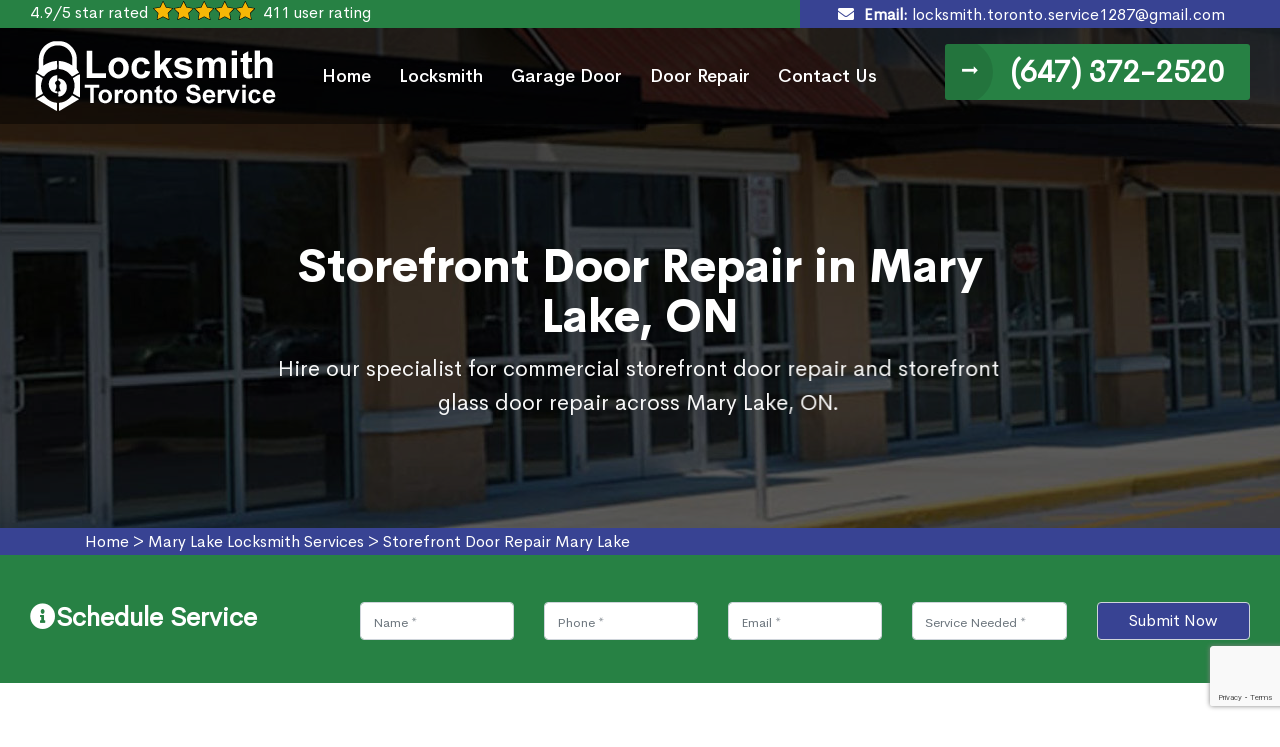

--- FILE ---
content_type: text/html
request_url: https://www.locksmith-toronto-service.com/mary-lake/storefront-door-repair-mary-lake-on/
body_size: 29622
content:
<!DOCTYPE html>
<html lang="en">

<head>
<meta charset="utf-8">
<!-- Stylesheets -->
<link href="/assets/css/bootstrap.css" rel="stylesheet">
<link href="/assets/css/style.css" rel="stylesheet">
<link href="/assets/css/new-home.css" rel="stylesheet">
<link href="/assets/css/owl.carousel.css" rel="stylesheet">
<link href="/assets/css/responsive.css" rel="stylesheet">
<link href="/assets/css/color.css" rel="stylesheet">

 <!--  Gallery Files -->
        <link rel="stylesheet" href="https://cdnjs.cloudflare.com/ajax/libs/magnific-popup.js/1.1.0/magnific-popup.css" />
<!-- <link href="/assets/css/pop-up.css" rel="stylesheet">-->

<link rel="shortcut icon" href="/userfiles/images/locksmith-toronto-service-favicon.png" type="image/x-icon">
<link rel="icon" href="/userfiles/images/locksmith-toronto-service-favicon.png" type="image/x-icon">

<meta http-equiv="X-UA-Compatible" content="IE=edge">
<meta name="viewport" content="width=device-width, initial-scale=1.0, maximum-scale=1.0, user-scalable=0">
    <title>Storefront Door Repair Mary Lake, ON - Commercial And Aluminum Storefront Glass Door Repair</title>
    <meta name="description" content="Our trained technicians give the service of Storefront Door Repair in Mary Lake, ON for your commercial and residential areas. We also deal with different services of storefront door repair like commercial storefront door repair, aluminum storefront door repair, and storefront glass door repair." />
    <meta name="keywords" content="storefront door repair Mary Lake, commercial storefront door repair Mary Lake, aluminum storefront door repair Mary Lake, storefront glass door repair Mary Lake" />
    <meta name="robots" content="index, follow">
    <meta http-equiv="Content-Type" content="text/html; charset=utf-8">
    <meta name="language" content="English">
    <meta name="revisit-after" content="7 days">
    <meta property="og:title" content="Storefront Door Repair Mary Lake, ON - Commercial And Aluminum Storefront Glass Door Repair" />
    <meta property="og:description" content="Our trained technicians give the service of Storefront Door Repair in Mary Lake, ON for your commercial and residential areas. We also deal with different services of storefront door repair like commercial storefront door repair, aluminum storefront door repair, and storefront glass door repair." />
    <meta property="og:image" content="/userfiles/images/banner/storefront-door-repair.jpg" />
    <link rel="canonical" href="https://www.locksmith-toronto-service.com/mary-lake/storefront-door-repair-mary-lake-on/" />
    
</head>
<body>
	<a href="tel:(647) 372-2520" class="float d-lg-none" target="_blank">
		<i class="fas fa-phone" aria-hidden="true"></i>
	</a>
<div class="page-wrapper">

    <!-- Main Header -->
    <header class="main-header header-style-two"><!-- Header Top -->
<div class="header-top">
<div class="auto-container">
<div class="inner-container">
<div class="left-column">
<div class="text text-center"><span>4.9/5 star rated</span><img alt="top rated locksmith services in Mary Lake, ON" class="mb-2 mx-1" src="/userfiles/images/star.png" /> <span>411 user rating</span></div>
</div>
<div class="ph-topbar">
<div class="container">
<div class="row">
<div class="col-12 d-sm-none">
<p class="text-center m-0"><a class="text-white btn" href="tel:(647) 372-2520"><i class="fa fa-phone"></i> <span>(647) 372-2520</span> </a></p>
</div>
</div>
</div>
</div>
<div class="right-column">
<div class="contact-info">
<ul>
    <li class="mil"><i class="fa fa-envelope"></i><strong>Email: </strong><span class="c_area">locksmith.toronto.service1287@gmail.com</span></li>
</ul>
</div>
</div>
</div>
</div>
</div>
<!-- Header Upper -->

<div class="header-upper style-two">
<div class="auto-container">
<div class="inner-container"><!--Logo-->
<div class="logo-box">
<div class="logo"><a href="/"><img alt="qualified expert Mary Lake locksmith" src="/userfiles/images/locksmith-toronto-service-white-logo.png" /></a></div>
</div>

<div class="right-column"><!--Nav Box-->
<div class="nav-outer"><!--Mobile Navigation Toggler-->
<div class="mobile-nav-toggler"><img alt="professional locksmith" src="/assets/images/icons/icon-bar.png" /></div>
<!-- Main Menu -->

<nav class="main-menu navbar-expand-md navbar-light">
<div class="collapse navbar-collapse show clearfix" id="navbarSupportedContent">
<ul class="navigation">
    <li><a href="/">Home</a></li>
    <li class="dropdown"><a href="#">Locksmith</a>
    <ul>
        <li><a href="/mary-lake/lockout-services-mary-lake-on/">Lockout Services</a></li>
        <li><a href="/mary-lake/lock-change-services-mary-lake-on/">Lock Change Services</a></li>
        <li><a href="/mary-lake/car-lockout-services-mary-lake-on/">Car Lockout Services</a></li>
        <li><a href="/mary-lake/mailbox-lock-replacement-mary-lake-on/">Mailbox Lock Replacement</a></li>
        <li><a href="/mary-lake/re-key-locks-mary-lake-on/">Re-key Locks</a></li>
        <li><a href="/mary-lake/3-point-locking-system-mary-lake-on/">3 Point Locking System</a></li>
        <li><a href="/mary-lake/locks-repair-mary-lake-on/">Locks Repair</a></li>
        <li><a href="/mary-lake/car-keys-replacement-mary-lake-on/">Car Keys Replacement</a></li>
        <li><a href="/mary-lake/door-break-in-repair-mary-lake-on/">Door Break in Repair</a></li>
        <li><a href="/mary-lake/security-door-lock-replacement-mary-lake-on/">Security Door Lock Replacement</a></li>
        <li><a href="/mary-lake/patio-door-locks-replacement-mary-lake-on/">Patio Door Locks Replacement</a></li>
        <li><a href="/mary-lake/fresh-locks-installation-mary-lake-on/">Fresh Locks Installation</a></li>
        <li><a href="/mary-lake/french-door-lock-replacement-mary-lake-on/">French Door Lock Replacement</a></li>
    </ul>
    </li>
    <li class="dropdown"><a href="/mary-lake/garage-door-services-mary-lake-on/">Garage Door</a>
    <ul>
        <li><a href="/mary-lake/garage-door-cable-repair-mary-lake-on/">Garage Door Cable Repair</a></li>
        <li><a href="/mary-lake/garage-door-track-repair-mary-lake-on/">Garage Door Track Repair</a></li>
        <li><a href="/mary-lake/garage-door-t-locks-repair-mary-lake-on/">Garage Door T locks Repair</a></li>
        <li><a href="/mary-lake/garage-door-spring-repair-mary-lake-on/">Garage Door Spring Repair</a></li>
        <li><a href="/mary-lake/garage-door-emergency-release-locks-installation-mary-lake-on/">Garage Door Emergency Release Locks Installation</a></li>
        <li><a href="/mary-lake/garage-door-rollers-repair-mary-lake-on/">Garage Door Rollers Repair</a></li>
        <li><a href="/mary-lake/garage-door-repair-mary-lake-on/">Garage Door Repair</a></li>
        <li><a href="/mary-lake/garage-door-panel-repair-mary-lake-on/">Garage Door Panel Repair</a></li>
        <li><a href="/mary-lake/garage-door-lockout-service-mary-lake-on/">Garage Door Lockout Service</a></li>
        <li><a href="/mary-lake/garage-door-frame-capping-installation-mary-lake-on/">Garage Door Frame Capping Installation</a></li>
        <li><a href="/mary-lake/new-garage-doors-installation-mary-lake-on/">New Garage Doors Installation</a></li>
        <li><a href="/mary-lake/garage-door-weather-stripping-replacement-mary-lake-on/">Garage Door Weather Stripping Replacement</a></li>
        <li><a href="/mary-lake/new-garage-door-openers-installation-mary-lake-on/">New Garage Door Openers Installation</a></li>
    </ul>
    </li>
    <li class="dropdown"><a href="/mary-lake/door-repairs-mary-lake-on/">Door Repair</a>
    <ul>
        <li><a href="/mary-lake/door-hinges-repair-mary-lake-on/">Door Hinges Repair</a></li>
        <li><a href="/mary-lake/door-glass-replacement-mary-lake-on/">Door Glass Replacement</a></li>
        <li><a href="/mary-lake/handicap-door-opener-repair-mary-lake-on/">Handicap Door Opener Repair</a></li>
        <li><a href="/mary-lake/new-door-installation-mary-lake-on/">New Door Installation</a></li>
        <li><a href="/mary-lake/hollow-metal-door-repair-mary-lake-on/">Hollow Metal Door Repair</a></li>
        <li><a href="/mary-lake/glass-door-repair-mary-lake-on/">Glass Door Repair</a></li>
        <li><a href="/mary-lake/broken-glass-door-repair-mary-lake-on/">Broken Glass Door Repair</a></li>
        <li><a href="/mary-lake/electric-door-strike-installation-mary-lake-on/">Electric Door Strike Installation</a></li>
        <li><a href="/mary-lake/patio-door-repair-mary-lake-on/">Patio Door Repair</a></li>
        <li><a href="/mary-lake/door-operator-installation-mary-lake-on/">Door Operator Installation</a></li>
        <li><a href="/mary-lake/storefront-door-repair-mary-lake-on/">Storefront Door Repair</a></li>
        <li><a href="/mary-lake/door-frame-repair-mary-lake-on/">Door Frame Repair</a></li>
        <li><a href="/mary-lake/door-closer-repair-mary-lake-on/">Door Closer Repair</a></li>
        <li><a href="/mary-lake/door-access-control-system-installation-mary-lake-on/">Door Access Control System Installation</a></li>
    </ul>
    </li>
    <li><a href="/contact-us/">Contact Us</a></li>
</ul>
</div>
</nav>
</div>

<div class="link-btn d-md-block d-none m_phone"><a class="theme-btn btn-style-one" href="tel:(647) 372-2520">(647) 372-2520</a></div>
</div>
</div>
</div>
</div>
<!--End Header Upper--><!-- Sticky Header  -->

<div class="sticky-header main-menu">
<div class="auto-container">
<div class="inner-container">
<div class="nav-outer"><!-- Main Menu -->
<nav class="main-menu"><!--Keep This Empty / Menu will come through Javascript--></nav>
<!-- Main Menu End--><!-- Main Menu End--></div>
</div>
</div>
</div>
<!-- End Sticky Menu --><!-- Mobile Menu  -->

<div class="mobile-menu">
<div class="menu-backdrop">&nbsp;</div>

<div class="close-btn"><span class="icon flaticon-remove"></span></div>

<nav class="menu-box">
<div class="nav-logo"><a href="/"><img alt="certified expert Mary Lake locksmith" src="/userfiles/images/locksmith-toronto-service-white-logo.png" /></a></div>

<div class="menu-outer">&nbsp;</div>
</nav>
</div>
<!-- End Mobile Menu -->

<div class="nav-overlay">
<div class="cursor">&nbsp;</div>

<div class="cursor-follower">&nbsp;</div>
</div>
</header>
<!-- End Main Header -->
    <!-- End Main Header -->



	
				<section class="banner-section style-two">
<div class="swiper-container banner-slider">
<div class="swiper-wrapper"><!-- Slide Item -->
<div class="swiper-slide" style="background-image: url(/userfiles/images/banner/storefront-door-repair.jpg);">
<div class="content-outer">
<div class="content-box">
<div class="inner">
<h1>Storefront Door Repair in Mary Lake, ON</h1>

<p class="text">Hire our specialist for commercial storefront door repair and storefront glass door repair across Mary Lake, ON.</p>
</div>
</div>
</div>
</div>
</div>
</div>
</section>
<div class="brd">
<div class="container">
<div class="row">
<div class="col-sm-12"><a href="/">Home</a> &gt; <a href="/mary-lake/locksmith-mary-lake-on/">Mary Lake Locksmith Services</a> &gt; <a href="/mary-lake/storefront-door-repair-mary-lake-on/">Storefront Door Repair Mary Lake</a></div>
</div>
</div>
</div>

<div class="quote-teaser scroll-to-block">
<div class="container-fluid">
<div class="quote-teaser-title" id="serviceText">
<h3><i class="fa fa-info-circle accent-color"></i>Schedule Service</h3>
</div>

<div id="Schedule">
<div class="expMessage">&nbsp;</div>

<form id="contactUs" method="post">
<div class="row">
<div class="col-sm-10">
<div class="col-sm-3">
<div class="form-group"><input class="form-control required" name="formInput[name]" placeholder="Name *" type="text" /></div>
</div>

<div class="col-sm-3">
<div class="form-group"><input class="form-control required" id="mobile" name="formInput[phone]" placeholder="Phone *" type="text" /></div>
</div>

<div class="col-sm-3">
<div class="form-group"><input class="form-control required" name="formInput[email]" placeholder="Email *" type="email" /></div>
</div>

<div class="col-sm-3">
<div class="form-group"><input class="form-control required" id="serviceneeded" name="formInput[ServiceNeeded]" placeholder="Service Needed *" type="text" /></div>
</div>
</div>

<div class="col-sm-2">
<div class="g-recaptcha" data-callback="setResponse" data-sitekey="6LcXGKIeAAAAABEJtG_Ho09M4tkG8TjMfHsoCXdM" data-size="invisible">&nbsp;</div>
<input id="captcha-response" name="captcha-response" type="hidden" /><button class="form-control" type="submit">Submit Now</button><input name="action" type="hidden" value="submitform" /></div>
</div>
<input name="action" type="hidden" value="submitform" />&nbsp;</form>
</div>
</div>
</div>

<section class="main-content-wrap">
<div class="container">
<div class="row">
<div class="col-md-4"><div class="blog-sidebar">
<div class="widget widget_categories">
<div class="widget-content">
<div class="wprt-icon-box style-6 clearfix icon-top w70 accent-bg align-left rounded-100 has-width">
<div class="text-center">
<div class="rating-widget"><span>4.9</span></div>
<span class="total-rate">Out of 5.0</span></div>

<div class="rate-img text-center"><img alt="best gate repair services" src="/userfiles/images/star.png" />
<div class="font-weight-600">411 reviews</div>
</div>
</div>
</div>
</div>
</div>

<div class="widget widget_popular_post">
<h3 class="widget-title">Mary Lake Map</h3>
<iframe frameborder="0" height="300" marginheight="0" marginwidth="0" scrolling="no" src="https://maps.google.com/maps?width=100%&amp;height=600&amp;hl=en&amp;q=Mary Lake%20Ontario&amp;ie=UTF8&amp;t=&amp;z=12&amp;iwloc=B&amp;output=embed" width="100%">km radius map</iframe></div>

<div class="widget widget_categories">
<h3 class="widget-title">Mary Lake Information</h3>

<div class="widget-content">
<div class="wiki-p">
<p></p>
</div>
</div>
</div>
</div>
<div class="col-md-8">
<div class="main-content">
<h2>Choose Professionals For Storefront Door Repair in Mary Lake, ON. We Provide&nbsp; Storefront Door Glass Replacement&nbsp;And Commercial Storefront Door Repair.</h2>

<p>Your storefront door is important for your business, but it can be hard to find the time or money to repair it when it's damaged. A broken storefront door can leave your business exposed and vulnerable to theft or damage. It can also be an eyesore that deters customers from coming in. We have a team of specialists who are experienced in <strong>Repairing Storefront Doors</strong>. Locksmith Toronto Service offers fast, affordable, and reliable Storefront Door Repair in Mary Lake, ON. We also offer a 100% satisfaction guarantee on all our services.<br />
<br />
<img src="https://www.locksmith-toronto-service.com/imggen/storefront-door-repair-mary-lake-ontario.webp" alt="Storefront Door Repair Mary Lake - Ontario" loading="lazy" /></p>

<h2>Storefront Door Repair Near Me in Mary Lake, ON</h2>

<p>Damaged, broken or misaligned storefront doors can lead to a number of problems. They are not just an eyesore but also pose a security risk and may cause accidents. If you don't know what kind of damage has occurred, it's better to call our <strong>Storefront Door Repair Experts</strong> than to risk having someone get hurt due to something like a faulty locking mechanism or broken hinges. Locksmith Toronto Service offer Storefront Door Repair Near Me in Mary Lake, ON so we're always available when you need us most. Our technicians have experience with all kinds of commercial doors services including new installations, repair, and replacements on existing units. For more information, Contact us at&nbsp;<a href="tel:(647) 372-2520"><strong>(647) 372-2520</strong></a>.</p>

<h3>Storefront Glass Door Repair in Mary Lake, ON</h3>

<p>The broken glass door can be a disaster for your business. If you want to improve the look of your storefront, there is no better time than right now. Locksmith Toronto Service know there are many options when it comes to finding Storefront Glass Door Repair in Mary Lake, ON and we want to make sure that you choose the best one. Our team has been providing <strong>Professional Storefront Door Repair Services</strong> for many years and our experience will benefit your company in more ways than one. Trust us with the repairs on your storefront today. The solution is simple; let us take care of everything for you. By choosing our expert services, not only will you get high-quality workmanship but also fast results as well. Our experts can help guide you through every step needed until completion so that way there are no surprises along the way.</p>

<p><img alt="Storefront Glass Door Repair in Mary Lake, ON" src="/userfiles/images/inner/storefront-glass-door-repair.jpg" /></p>

<h3>Commercial Storefront Door Repair in Mary Lake, ON</h3>

<p>A damaged storefront door can be a real hassle and cause major disruptions to your business. If you're looking for fast, reliable commercial storefront door repair in Mary Lake, ON, look no further than our team of experts. We understand the importance of getting your business back up and running as quickly as possible, which is why we offer a <strong>24/7 Emergency Storefront Door Repair Service</strong>. We also offer a wide range of services, from repairs to replacements to the new installation.&nbsp;Our technicians are trained and experienced professionals who know how to repair every kind of issue with this mechanism, from repairing worn parts like&nbsp;<a href="/mary-lake/door-frame-repair-mary-lake-on/"><strong>Door Frame Repair</strong></a>&nbsp;and hinges to replacing damaged components easily without causing damage or spending too much money on repairs.</p>

<h2>Aluminum Storefront Door Repair in Mary Lake, ON</h2>

<p>Locksmith Toronto Service offers high-quality Aluminum Storefront Door Repair in Mary Lake, ON at an affordable price. Our products are designed to help you create an inviting environment for both employees and customers alike. We offer <strong>Storefront Door Repair Solutions</strong> so that your aluminum&nbsp;storefront door will fit into any aesthetic or brand identity. We pride ourselves on our ability to meet deadlines and deliver results quickly without sacrificing the quality of workmanship. When your storefront door is damaged, it can be hard to keep customers coming through the doors. The truth is that a damaged storefront door will not only hurt your business’s image but also make it difficult for you to attract new customers.</p>

<p><img alt="Aluminum Storefront Door Repair in Mary Lake, ON" src="/userfiles/images/inner/aluminum-storefront-door-repair.jpg" /></p>

<h3>Storefront Door Glass Replacement in Mary Lake, ON</h3>

<p>If your business is located in Mary Lake, ON and you have a broken storefront door, it's important to have it fixed as soon as possible. A broken door can leave your business vulnerable to theft or other crimes, and can also be a safety hazard for employees and customers. Locksmith Toronto Service is the best solution for Storefront Door Glass Replacement in Mary Lake, ON. We provide a&nbsp;<strong>Top-Rated Storefront Door Repair Expert</strong>, so we'll be there no matter when your store's doors are broken. We also offer fast, reliable repair services so you can get your doors back to normal as quickly as possible.</p>
</div>

<div class="accordion" id="accordionExample">
<h4>Frequently Asked Questions</h4>

<div class="card">
<div class="card-header" id="headingOne">
<h2 class="mb-0"><button aria-controls="collapseOne" aria-expanded="true" class="btn btn-link" data-target="#collapseOne" data-toggle="collapse" type="button">1. Lorem Ipsum is simply dummy text of the printing and typesetting industry.<i class="fa fa-plus"></i></button></h2>
</div>

<div aria-labelledby="headingOne" class="collapse show" data-parent="#accordionExample" id="collapseOne">
<div class="card-body">Lorem Ipsum is simply dummy text of the printing and typesetting industry.</div>
</div>
</div>

<div class="card">
<div class="card-header" id="headingTwo">
<h2 class="mb-0"><button aria-controls="collapseTwo" aria-expanded="false" class="btn btn-link collapsed" data-target="#collapseTwo" data-toggle="collapse" type="button">2. Lorem Ipsum is simply dummy text of the printing and typesetting industry.<i class="fa fa-plus"></i></button></h2>
</div>

<div aria-labelledby="headingTwo" class="collapse" data-parent="#accordionExample" id="collapseTwo">
<div class="card-body">Lorem Ipsum is simply dummy text of the printing and typesetting industry.</div>
</div>
</div>

<div class="card">
<div class="card-header" id="headingThree">
<h2 class="mb-0"><button aria-controls="collapseThree" aria-expanded="false" class="btn btn-link collapsed" data-target="#collapseThree" data-toggle="collapse" type="button">3. Lorem Ipsum is simply dummy text of the printing and typesetting industry.<i class="fa fa-plus"></i></button></h2>
</div>

<div aria-labelledby="headingThree" class="collapse" data-parent="#accordionExample" id="collapseThree">
<div class="card-body">Lorem Ipsum is simply dummy text of the printing and typesetting industry.</div>
</div>
</div>
</div>
</div>


</div>
</div>
</section>
<section class="testimonials">
<div class="auto-container">
<div class="sec-title text-center">
<h4><strong>Praise From Our Happy Clients About Our Storefront Door Repair in Ontario</strong></h4>
</div>

<div class="theme_carousel owl-theme owl-carousel" data-options="{&quot;loop&quot;: true, &quot;margin&quot;: 0, &quot;autoheight&quot;:true, &quot;lazyload&quot;:true, &quot;nav&quot;: true, &quot;dots&quot;: true, &quot;autoplay&quot;: true, &quot;autoplayTimeout&quot;: 6000, &quot;smartSpeed&quot;: 300, &quot;responsive&quot;:{ &quot;0&quot; :{ &quot;items&quot;: &quot;1&quot; }, &quot;600&quot; :{ &quot;items&quot; : &quot;2&quot; }, &quot;768&quot; :{ &quot;items&quot; : &quot;2&quot; } , &quot;992&quot;:{ &quot;items&quot; : &quot;3&quot; }, &quot;1200&quot;:{ &quot;items&quot; : &quot;3&quot; }}}">
<div class="testimonial-block">
<div class="inner-box">
<div class="author-box">
<div class="author-thumb"><img alt="lockout feedback Mary Lake, ON" src="/assets/images/resource/author-1.jpg" /></div>

<div class="content">
<h4>Nick Jones</h4>

<div class="rating"><span class="fas fa-star"></span><span class="fas fa-star"></span><span class="fas fa-star"></span><span class="fas fa-star"></span><span class="fas fa-star"></span></div>
</div>
</div>

<div class="text">"I called Locksmith Toronto Service in Mary Lake, ON after I lockout myself out of my house. They solved my lockout problem and unlock the door within minutes. The locksmith was extremely professional, polite, and had all the necessary tools to fix my lockout problem. I would absolutely recommend them."</div>
</div>
</div>

<div class="testimonial-block">
<div class="inner-box">
<div class="author-box">
<div class="author-thumb"><img alt="garage door weather stripping replacement reviews Mary Lake, ON" src="/userfiles/images/author-4.jpg" /></div>

<div class="content">
<h4>James Thomas</h4>

<div class="rating"><span class="fas fa-star"></span><span class="fas fa-star"></span><span class="fas fa-star"></span><span class="fas fa-star"></span><span class="fas fa-star"></span></div>
</div>
</div>

<div class="text">"I had a garage door weather stripping replacement in my home in Mary Lake, ON from Locksmith Toronto Service and found them very professional to finish the entire garage door weather stripping replacement work right at an affordable price. I am satisfied with their work and would surely recommend them."</div>
</div>
</div>

<div class="testimonial-block">
<div class="inner-box">
<div class="author-box">
<div class="author-thumb"><img alt="door repair review Mary Lake, ON" src="/assets/images/resource/author-3.jpg" /></div>

<div class="content">
<h4>Truna Mathew</h4>

<div class="rating"><span class="fas fa-star"></span><span class="fas fa-star"></span><span class="fas fa-star"></span><span class="fas fa-star"></span><span class="fas fa-star"></span></div>
</div>
</div>

<div class="text">"I had a problem with my home door in Mary Lake, ON as it was really difficult to open. I called Locksmith Toronto Service's professional and talked with that technician and he explained to me what the problem could be. He came out and replaced the big springs. The work was professionally done and the problem was resolved quickly. Highly recommended!"</div>
</div>
</div>

<div class="testimonial-block">
<div class="inner-box">
<div class="author-box">
<div class="author-thumb"><img alt="locksmith service Feedback Mary Lake, ON" src="/assets/images/resource/author-2.jpg" /></div>

<div class="content">
<h4>Smith Jordan</h4>

<div class="rating"><span class="fas fa-star"></span><span class="fas fa-star"></span><span class="fas fa-star"></span><span class="fas fa-star"></span><span class="fas fa-star"></span></div>
</div>
</div>

<div class="text">"Locksmith Toronto Service's professional was so quick to respond after I left a voice message for locksmith service.They called to inform&nbsp;me half an hour before arrival. Locksmith Toronto Service's expert was very honest and knowledgeable. All the locks in my home were rekeyed in a short&nbsp;time. Would surely recommend them."</div>
</div>
</div>
</div>
</div>
</section>


<section class="padding-50px-tb bg-white ul-manage clients-section2 xs-padding-top-60px border-none" id="clients-section2">
<div class="container">
<div class="row">
<div class="col-sm-12">
<div class="text-center">
<h4>Areas We Serve For&nbsp;Storefront Door Repair in Ontario</h4>
</div>
<ul class="ul3"><li ><a href="/allens-lakes/storefront-door-repair-allens-lakes-on/">Allens Lakes</a></li><li ><a href="/amaranth/storefront-door-repair-amaranth-on/">Amaranth</a></li><li ><a href="/amaranth-station/storefront-door-repair-amaranth-station-on/">Amaranth Station</a></li><li ><a href="/banda/storefront-door-repair-banda-on/">Banda</a></li><li ><a href="/black-bank/storefront-door-repair-black-bank-on/">Black Bank</a></li><li ><a href="/black-bank-hill/storefront-door-repair-black-bank-hill-on/">Black Bank Hill</a></li><li ><a href="/black-creek/storefront-door-repair-black-creek-on/">Black Creek</a></li><li ><a href="/blacks-corners/storefront-door-repair-blacks-corners-on/">Blacks Corners</a></li><li ><a href="/blount/storefront-door-repair-blount-on/">Blount</a></li><li ><a href="/bowling-green/storefront-door-repair-bowling-green-on/">Bowling Green</a></li><li ><a href="/boyne-creek/storefront-door-repair-boyne-creek-on/">Boyne Creek</a></li><li ><a href="/boyne-valley-provincial-park/storefront-door-repair-boyne-valley-provincial-park-on/">Boyne Valley Provincial Park</a></li><li ><a href="/camilla/storefront-door-repair-camilla-on/">Camilla</a></li><li ><a href="/campania/storefront-door-repair-campania-on/">Campania</a></li><li ><a href="/cannings-falls/storefront-door-repair-cannings-falls-on/">Cannings Falls</a></li><li ><a href="/cardwell/storefront-door-repair-cardwell-on/">Cardwell</a></li><li ><a href="/colbeck/storefront-door-repair-colbeck-on/">Colbeck</a></li><li ><a href="/conover/storefront-door-repair-conover-on/">Conover</a></li><li ><a href="/corbetton/storefront-door-repair-corbetton-on/">Corbetton</a></li><li ><a href="/craigsholme/storefront-door-repair-craigsholme-on/">Craigsholme</a></li><li ><a href="/crombies/storefront-door-repair-crombies-on/">Crombies</a></li><li ><a href="/dufferin/storefront-door-repair-dufferin-on/">Dufferin</a></li><li ><a href="/earnscliffe/storefront-door-repair-earnscliffe-on/">Earnscliffe</a></li><li ><a href="/east-bay/storefront-door-repair-east-bay-on/">East Bay</a></li><li ><a href="/east-garafraxa/storefront-door-repair-east-garafraxa-on/">East Garafraxa</a></li><li ><a href="/east-luther-grand-valley/storefront-door-repair-east-luther-grand-valley-on/">East Luther Grand Valley</a></li><li ><a href="/elba/storefront-door-repair-elba-on/">Elba</a></li><li ><a href="/elder/storefront-door-repair-elder-on/">Elder</a></li><li ><a href="/farmington/storefront-door-repair-farmington-on/">Farmington</a></li><li ><a href="/fraxa-junction/storefront-door-repair-fraxa-junction-on/">Fraxa Junction</a></li><li ><a href="/garafraxa/storefront-door-repair-garafraxa-on/">Garafraxa</a></li><li ><a href="/garafraxa-woods/storefront-door-repair-garafraxa-woods-on/">Garafraxa Woods</a></li><li ><a href="/glen-cross/storefront-door-repair-glen-cross-on/">Glen Cross</a></li><li ><a href="/grand-valley/storefront-door-repair-grand-valley-on/">Grand Valley</a></li><li ><a href="/granger/storefront-door-repair-granger-on/">Granger</a></li><li ><a href="/hereward/storefront-door-repair-hereward-on/">Hereward</a></li><li ><a href="/hockley-valley/storefront-door-repair-hockley-valley-on/">Hockley Valley</a></li><li ><a href="/hockley-valley-provincial-nature-reserve/storefront-door-repair-hockley-valley-provincial-nature-reserve-on/">Hockley Valley Provincial Nature Reserve</a></li><li ><a href="/honeywood/storefront-door-repair-honeywood-on/">Honeywood</a></li><li ><a href="/hornings-mills/storefront-door-repair-hornings-mills-on/">Hornings Mills</a></li><li ><a href="/humber-springs-ponds/storefront-door-repair-humber-springs-ponds-on/">Humber Springs Ponds</a></li><li ><a href="/island-lake/storefront-door-repair-island-lake-on/">Island Lake</a></li><li ><a href="/islands-bay/storefront-door-repair-islands-bay-on/">Islands Bay</a></li><li ><a href="/jessopville/storefront-door-repair-jessopville-on/">Jessopville</a></li><li ><a href="/keldon/storefront-door-repair-keldon-on/">Keldon</a></li><li ><a href="/kilgorie/storefront-door-repair-kilgorie-on/">Kilgorie</a></li><li ><a href="/laurel/storefront-door-repair-laurel-on/">Laurel</a></li><li ><a href="/leggatt/storefront-door-repair-leggatt-on/">Leggatt</a></li><li ><a href="/lucille/storefront-door-repair-lucille-on/">Lucille</a></li><li ><a href="/mansfield/storefront-door-repair-mansfield-on/">Mansfield</a></li><li ><a href="/maple-grove/storefront-door-repair-maple-grove-on/">Maple Grove</a></li><li ><a href="/marsville/storefront-door-repair-marsville-on/">Marsville</a></li><li ><a href="/mccarstons-lake/storefront-door-repair-mccarstons-lake-on/">McCarstons Lake</a></li><li ><a href="/melancthon/storefront-door-repair-melancthon-on/">Melancthon</a></li><li ><a href="/mill-creek/storefront-door-repair-mill-creek-on/">Mill Creek</a></li><li ><a href="/mill-hill/storefront-door-repair-mill-hill-on/">Mill Hill</a></li><li ><a href="/mono/storefront-door-repair-mono-on/">Mono</a></li><li ><a href="/mono-centre/storefront-door-repair-mono-centre-on/">Mono Centre</a></li><li ><a href="/mono-cliffs-provincial-park/storefront-door-repair-mono-cliffs-provincial-park-on/">Mono Cliffs Provincial Park</a></li><li ><a href="/mono-hills/storefront-door-repair-mono-hills-on/">Mono Hills</a></li><li ><a href="/monora-creek/storefront-door-repair-monora-creek-on/">Monora Creek</a></li><li ><a href="/monticello/storefront-door-repair-monticello-on/">Monticello</a></li><li ><a href="/morrows-hill/storefront-door-repair-morrows-hill-on/">Morrows Hill</a></li><li ><a href="/mud-creek/storefront-door-repair-mud-creek-on/">Mud Creek</a></li><li ><a href="/mud-lake/storefront-door-repair-mud-lake-on/">Mud Lake</a></li><li ><a href="/mulmur/storefront-door-repair-mulmur-on/">Mulmur</a></li><li ><a href="/mulmur-hills/storefront-door-repair-mulmur-hills-on/">Mulmur Hills</a></li><li ><a href="/nottawa-hill/storefront-door-repair-nottawa-hill-on/">Nottawa Hill</a></li><li ><a href="/oak-ridges/storefront-door-repair-oak-ridges-on/">Oak Ridges</a></li><li ><a href="/orangeville/storefront-door-repair-orangeville-on/">Orangeville</a></li><li ><a href="/orton/storefront-door-repair-orton-on/">Orton</a></li><li ><a href="/peepabun/storefront-door-repair-peepabun-on/">Peepabun</a></li><li ><a href="/perm/storefront-door-repair-perm-on/">Perm</a></li><li ><a href="/prices-corner/storefront-door-repair-prices-corner-on/">Prices Corner</a></li><li ><a href="/primrose/storefront-door-repair-primrose-on/">Primrose</a></li><li ><a href="/purple-hill/storefront-door-repair-purple-hill-on/">Purple Hill</a></li><li ><a href="/randwick/storefront-door-repair-randwick-on/">Randwick</a></li><li ><a href="/reading/storefront-door-repair-reading-on/">Reading</a></li><li ><a href="/redickville/storefront-door-repair-redickville-on/">Redickville</a></li><li ><a href="/relessey/storefront-door-repair-relessey-on/">Relessey</a></li><li ><a href="/riverview/storefront-door-repair-riverview-on/">Riverview</a></li><li ><a href="/ruskview/storefront-door-repair-ruskview-on/">Ruskview</a></li><li ><a href="/salem/storefront-door-repair-salem-on/">Salem</a></li><li ><a href="/shelburne/storefront-door-repair-shelburne-on/">Shelburne</a></li><li ><a href="/sheldon-hill/storefront-door-repair-sheldon-hill-on/">Sheldon Hill</a></li><li ><a href="/shrigley/storefront-door-repair-shrigley-on/">Shrigley</a></li><li ><a href="/springwater-lakes/storefront-door-repair-springwater-lakes-on/">Springwater Lakes</a></li><li ><a href="/stanton/storefront-door-repair-stanton-on/">Stanton</a></li><li ><a href="/starrview-acres/storefront-door-repair-starrview-acres-on/">Starrview Acres</a></li><li ><a href="/tarbert/storefront-door-repair-tarbert-on/">Tarbert</a></li><li ><a href="/terra-nova/storefront-door-repair-terra-nova-on/">Terra Nova</a></li><li ><a href="/the-maples/storefront-door-repair-the-maples-on/">The Maples</a></li><li ><a href="/violet-hill/storefront-door-repair-violet-hill-on/">Violet Hill</a></li><li ><a href="/waldemar/storefront-door-repair-waldemar-on/">Waldemar</a></li><li ><a href="/wesley/storefront-door-repair-wesley-on/">Wesley</a></li><li ><a href="/whitfield/storefront-door-repair-whitfield-on/">Whitfield</a></li><li ><a href="/whittington/storefront-door-repair-whittington-on/">Whittington</a></li><li ><a href="/willow-brook/storefront-door-repair-willow-brook-on/">Willow Brook</a></li><li ><a href="/woodside/storefront-door-repair-woodside-on/">Woodside</a></li><li ><a href="/ajax/storefront-door-repair-ajax-on/">Ajax</a></li><li ><a href="/aldreds-beach/storefront-door-repair-aldreds-beach-on/">Aldreds Beach</a></li><li ><a href="/alsops-beach/storefront-door-repair-alsops-beach-on/">Alsops Beach</a></li><li ><a href="/altona/storefront-door-repair-altona-on/">Altona</a></li><li ><a href="/ashburn/storefront-door-repair-ashburn-on/">Ashburn</a></li><li ><a href="/atha-road/storefront-door-repair-atha-road-on/">Atha Road</a></li><li ><a href="/audley/storefront-door-repair-audley-on/">Audley</a></li><li ><a href="/ballyduff/storefront-door-repair-ballyduff-on/">Ballyduff</a></li><li ><a href="/balsam/storefront-door-repair-balsam-on/">Balsam</a></li><li ><a href="/beaver-river/storefront-door-repair-beaver-river-on/">Beaver River</a></li><li ><a href="/beaverton/storefront-door-repair-beaverton-on/">Beaverton</a></li><li ><a href="/beaverton-harbour/storefront-door-repair-beaverton-harbour-on/">Beaverton Harbour</a></li><li ><a href="/belford/storefront-door-repair-belford-on/">Belford</a></li><li ><a href="/bethany/storefront-door-repair-bethany-on/">Bethany</a></li><li ><a href="/birch-island/storefront-door-repair-birch-island-on/">Birch Island</a></li><li ><a href="/blackstock/storefront-door-repair-blackstock-on/">Blackstock</a></li><li ><a href="/blackstock-creek/storefront-door-repair-blackstock-creek-on/">Blackstock Creek</a></li><li ><a href="/blackwater/storefront-door-repair-blackwater-on/">Blackwater</a></li><li ><a href="/blackwater-junction/storefront-door-repair-blackwater-junction-on/">Blackwater Junction</a></li><li ><a href="/blue-mountain/storefront-door-repair-blue-mountain-on/">Blue Mountain</a></li><li ><a href="/bond-head/storefront-door-repair-bond-head-on/">Bond Head</a></li><li ><a href="/bonnie-brae-point/storefront-door-repair-bonnie-brae-point-on/">Bonnie Brae Point</a></li><li ><a href="/bouchette-point/storefront-door-repair-bouchette-point-on/">Bouchette Point</a></li><li ><a href="/bowmanville/storefront-door-repair-bowmanville-on/">Bowmanville</a></li><li ><a href="/bowmanville-westside-marshes-conservation-area/storefront-door-repair-bowmanville-westside-marshes-conservation-area-on/">Bowmanville Westside Marshes Conservation Area</a></li><li ><a href="/bowmanville-creek/storefront-door-repair-bowmanville-creek-on/">Bowmanville Creek</a></li><li ><a href="/brock/storefront-door-repair-brock-on/">Brock</a></li><li ><a href="/brock-road/storefront-door-repair-brock-road-on/">Brock Road</a></li><li ><a href="/brookdale-pond/storefront-door-repair-brookdale-pond-on/">Brookdale Pond</a></li><li ><a href="/brooklin/storefront-door-repair-brooklin-on/">Brooklin</a></li><li ><a href="/brougham/storefront-door-repair-brougham-on/">Brougham</a></li><li ><a href="/brougham-creek/storefront-door-repair-brougham-creek-on/">Brougham Creek</a></li><li ><a href="/brown-lake/storefront-door-repair-brown-lake-on/">Brown Lake</a></li><li ><a href="/brunswick/storefront-door-repair-brunswick-on/">Brunswick</a></li><li ><a href="/bunker-hill/storefront-door-repair-bunker-hill-on/">Bunker Hill</a></li><li ><a href="/burketon-station/storefront-door-repair-burketon-station-on/">Burketon Station</a></li><li ><a href="/burton/storefront-door-repair-burton-on/">Burton</a></li><li ><a href="/cadmus/storefront-door-repair-cadmus-on/">Cadmus</a></li><li ><a href="/caesarea/storefront-door-repair-caesarea-on/">Caesarea</a></li><li ><a href="/cannington/storefront-door-repair-cannington-on/">Cannington</a></li><li ><a href="/carnegie-beach/storefront-door-repair-carnegie-beach-on/">Carnegie Beach</a></li><li ><a href="/cartwright/storefront-door-repair-cartwright-on/">Cartwright</a></li><li ><a href="/cedar-beach/storefront-door-repair-cedar-beach-on/">Cedar Beach</a></li><li ><a href="/cedar-dale/storefront-door-repair-cedar-dale-on/">Cedar Dale</a></li><li ><a href="/cedar-shores/storefront-door-repair-cedar-shores-on/">Cedar Shores</a></li><li ><a href="/cedarhurst-beach/storefront-door-repair-cedarhurst-beach-on/">Cedarhurst Beach</a></li><li ><a href="/centre-point/storefront-door-repair-centre-point-on/">Centre Point</a></li><li ><a href="/centre-shoal/storefront-door-repair-centre-shoal-on/">Centre Shoal</a></li><li ><a href="/chalk-lake/storefront-door-repair-chalk-lake-on/">Chalk Lake</a></li><li ><a href="/cherrywood/storefront-door-repair-cherrywood-on/">Cherrywood</a></li><li ><a href="/cherrywood-station/storefront-door-repair-cherrywood-station-on/">Cherrywood Station</a></li><li ><a href="/claremont/storefront-door-repair-claremont-on/">Claremont</a></li><li ><a href="/clarington/storefront-door-repair-clarington-on/">Clarington</a></li><li ><a href="/clarke/storefront-door-repair-clarke-on/">Clarke</a></li><li ><a href="/clarkes-hollow/storefront-door-repair-clarkes-hollow-on/">Clarkes Hollow</a></li><li ><a href="/columbus/storefront-door-repair-columbus-on/">Columbus</a></li><li ><a href="/coppin-s-corners/storefront-door-repair-coppin-s-corners-on/">Coppin's Corners</a></li><li ><a href="/corbett-creek/storefront-door-repair-corbett-creek-on/">Corbett Creek</a></li><li ><a href="/coronation-gardens/storefront-door-repair-coronation-gardens-on/">Coronation Gardens</a></li><li ><a href="/courtice/storefront-door-repair-courtice-on/">Courtice</a></li><li ><a href="/crooked-creek/storefront-door-repair-crooked-creek-on/">Crooked Creek</a></li><li ><a href="/dagmar/storefront-door-repair-dagmar-on/">Dagmar</a></li><li ><a href="/darlington/storefront-door-repair-darlington-on/">Darlington</a></li><li ><a href="/darlington-creek/storefront-door-repair-darlington-creek-on/">Darlington Creek</a></li><li ><a href="/darlington-provincial-park/storefront-door-repair-darlington-provincial-park-on/">Darlington Provincial Park</a></li><li ><a href="/deckers-hill/storefront-door-repair-deckers-hill-on/">Deckers Hill</a></li><li ><a href="/derryville/storefront-door-repair-derryville-on/">Derryville</a></li><li ><a href="/devils-den/storefront-door-repair-devils-den-on/">Devils Den</a></li><li ><a href="/dixie/storefront-door-repair-dixie-on/">Dixie</a></li><li ><a href="/duffins-creek/storefront-door-repair-duffins-creek-on/">Duffins Creek</a></li><li ><a href="/dunbarton/storefront-door-repair-dunbarton-on/">Dunbarton</a></li><li ><a href="/durham/storefront-door-repair-durham-on/">Durham</a></li><li ><a href="/eagle-point/storefront-door-repair-eagle-point-on/">Eagle Point</a></li><li ><a href="/east-beach/storefront-door-repair-east-beach-on/">East Beach</a></li><li ><a href="/east-oshawa-creek/storefront-door-repair-east-oshawa-creek-on/">East Oshawa Creek</a></li><li ><a href="/enfield/storefront-door-repair-enfield-on/">Enfield</a></li><li ><a href="/enniskillen/storefront-door-repair-enniskillen-on/">Enniskillen</a></li><li ><a href="/epsom/storefront-door-repair-epsom-on/">Epsom</a></li><li ><a href="/ethel-park/storefront-door-repair-ethel-park-on/">Ethel Park</a></li><li ><a href="/fairport/storefront-door-repair-fairport-on/">Fairport</a></li><li ><a href="/fairport-beach/storefront-door-repair-fairport-beach-on/">Fairport Beach</a></li><li ><a href="/fallis-pond/storefront-door-repair-fallis-pond-on/">Fallis Pond</a></li><li ><a href="/farewell-creek/storefront-door-repair-farewell-creek-on/">Farewell Creek</a></li><li ><a href="/fleetwood/storefront-door-repair-fleetwood-on/">Fleetwood</a></li><li ><a href="/fleetwood-creek/storefront-door-repair-fleetwood-creek-on/">Fleetwood Creek</a></li><li ><a href="/foster-creek/storefront-door-repair-foster-creek-on/">Foster Creek</a></li><li ><a href="/fralick-s-beach/storefront-door-repair-fralick-s-beach-on/">Fralick's Beach</a></li><li ><a href="/franklin/storefront-door-repair-franklin-on/">Franklin</a></li><li ><a href="/frenchman-s-bay/storefront-door-repair-frenchman-s-bay-on/">Frenchman's Bay</a></li><li ><a href="/gamebridge/storefront-door-repair-gamebridge-on/">Gamebridge</a></li><li ><a href="/ganatsekiagon-creek/storefront-door-repair-ganatsekiagon-creek-on/">Ganatsekiagon Creek</a></li><li ><a href="/gaud-corners/storefront-door-repair-gaud-corners-on/">Gaud Corners</a></li><li ><a href="/gerrow-s-beach/storefront-door-repair-gerrow-s-beach-on/">Gerrow's Beach</a></li><li ><a href="/gibson-hill/storefront-door-repair-gibson-hill-on/">Gibson Hill</a></li><li ><a href="/glasgow/storefront-door-repair-glasgow-on/">Glasgow</a></li><li ><a href="/glasgow-pond/storefront-door-repair-glasgow-pond-on/">Glasgow Pond</a></li><li ><a href="/glen-grove/storefront-door-repair-glen-grove-on/">Glen Grove</a></li><li ><a href="/glen-major/storefront-door-repair-glen-major-on/">Glen Major</a></li><li ><a href="/gold-point/storefront-door-repair-gold-point-on/">Gold Point</a></li><li ><a href="/goodman-creek/storefront-door-repair-goodman-creek-on/">Goodman Creek</a></li><li ><a href="/goodwood/storefront-door-repair-goodwood-on/">Goodwood</a></li><li ><a href="/graham-creek/storefront-door-repair-graham-creek-on/">Graham Creek</a></li><li ><a href="/green-river/storefront-door-repair-green-river-on/">Green River</a></li><li ><a href="/greenbank/storefront-door-repair-greenbank-on/">Greenbank</a></li><li ><a href="/greenwood/storefront-door-repair-greenwood-on/">Greenwood</a></li><li ><a href="/hampton/storefront-door-repair-hampton-on/">Hampton</a></li><li ><a href="/harmony/storefront-door-repair-harmony-on/">Harmony</a></li><li ><a href="/harmony-creek/storefront-door-repair-harmony-creek-on/">Harmony Creek</a></li><li ><a href="/haydon/storefront-door-repair-haydon-on/">Haydon</a></li><li ><a href="/highland-beach/storefront-door-repair-highland-beach-on/">Highland Beach</a></li><li ><a href="/honey-s-beach/storefront-door-repair-honey-s-beach-on/">Honey's Beach</a></li><li ><a href="/hunter-creek/storefront-door-repair-hunter-creek-on/">Hunter Creek</a></li><li ><a href="/janetville/storefront-door-repair-janetville-on/">Janetville</a></li><li ><a href="/janetville-creek/storefront-door-repair-janetville-creek-on/">Janetville Creek</a></li><li ><a href="/joseph-s-lake/storefront-door-repair-joseph-s-lake-on/">Joseph's Lake</a></li><li ><a href="/kendal/storefront-door-repair-kendal-on/">Kendal</a></li><li ><a href="/kinsale/storefront-door-repair-kinsale-on/">Kinsale</a></li><li ><a href="/kirby/storefront-door-repair-kirby-on/">Kirby</a></li><li ><a href="/lake-scugog/storefront-door-repair-lake-scugog-on/">Lake Scugog</a></li><li ><a href="/lakeside-beach/storefront-door-repair-lakeside-beach-on/">Lakeside Beach</a></li><li ><a href="/lakeview-park/storefront-door-repair-lakeview-park-on/">Lakeview Park</a></li><li ><a href="/layton/storefront-door-repair-layton-on/">Layton</a></li><li ><a href="/layton-river/storefront-door-repair-layton-river-on/">Layton River</a></li><li ><a href="/lazy-lake/storefront-door-repair-lazy-lake-on/">Lazy Lake</a></li><li ><a href="/leaskdale/storefront-door-repair-leaskdale-on/">Leaskdale</a></li><li ><a href="/leskard/storefront-door-repair-leskard-on/">Leskard</a></li><li ><a href="/lifford/storefront-door-repair-lifford-on/">Lifford</a></li><li ><a href="/liverpool/storefront-door-repair-liverpool-on/">Liverpool</a></li><li ><a href="/long-sault-conservation-area/storefront-door-repair-long-sault-conservation-area-on/">Long Sault Conservation Area</a></li><li ><a href="/lotus/storefront-door-repair-lotus-on/">Lotus</a></li><li ><a href="/lovekin/storefront-door-repair-lovekin-on/">Lovekin</a></li><li ><a href="/lynde-creek/storefront-door-repair-lynde-creek-on/">Lynde Creek</a></li><li ><a href="/lytle-creek/storefront-door-repair-lytle-creek-on/">Lytle Creek</a></li><li ><a href="/mackie-creek/storefront-door-repair-mackie-creek-on/">Mackie Creek</a></li><li ><a href="/major-creek/storefront-door-repair-major-creek-on/">Major Creek</a></li><li ><a href="/manchester/storefront-door-repair-manchester-on/">Manchester</a></li><li ><a href="/manvers/storefront-door-repair-manvers-on/">Manvers</a></li><li ><a href="/maple-beach/storefront-door-repair-maple-beach-on/">Maple Beach</a></li><li ><a href="/marsh-hill/storefront-door-repair-marsh-hill-on/">Marsh Hill</a></li><li ><a href="/mckinnon-pond/storefront-door-repair-mckinnon-pond-on/">McKinnon Pond</a></li><li ><a href="/mclaren-s-beach/storefront-door-repair-mclaren-s-beach-on/">McLaren's Beach</a></li><li ><a href="/mclaughlin-bay/storefront-door-repair-mclaughlin-bay-on/">McLaughlin Bay</a></li><li ><a href="/mclaughlin-point/storefront-door-repair-mclaughlin-point-on/">McLaughlin Point</a></li><li ><a href="/mclennan-s-beach/storefront-door-repair-mclennan-s-beach-on/">McLennan's Beach</a></li><li ><a href="/mcrae-shoal/storefront-door-repair-mcrae-shoal-on/">McRae Shoal</a></li><li ><a href="/michell-creek/storefront-door-repair-michell-creek-on/">Michell Creek</a></li><li ><a href="/mill-pond/storefront-door-repair-mill-pond-on/">Mill Pond</a></li><li ><a href="/mississauga-s-of-scugog-island/storefront-door-repair-mississauga-s-of-scugog-island-on/">Mississauga's of Scugog Island</a></li><li ><a href="/mitchell-s-corners/storefront-door-repair-mitchell-s-corners-on/">Mitchell's Corners</a></li><li ><a href="/moore-point/storefront-door-repair-moore-point-on/">Moore Point</a></li><li ><a href="/mount-albert-creek/storefront-door-repair-mount-albert-creek-on/">Mount Albert Creek</a></li><li ><a href="/mount-carmel/storefront-door-repair-mount-carmel-on/">Mount Carmel</a></li><li ><a href="/mount-horeb/storefront-door-repair-mount-horeb-on/">Mount Horeb</a></li><li ><a href="/mount-zion/storefront-door-repair-mount-zion-on/">Mount Zion</a></li><li ><a href="/mulligan-creek/storefront-door-repair-mulligan-creek-on/">Mulligan Creek</a></li><li ><a href="/myrtle/storefront-door-repair-myrtle-on/">Myrtle</a></li><li ><a href="/myrtle-station/storefront-door-repair-myrtle-station-on/">Myrtle Station</a></li><li ><a href="/nestleton/storefront-door-repair-nestleton-on/">Nestleton</a></li><li ><a href="/nestleton-station/storefront-door-repair-nestleton-station-on/">Nestleton Station</a></li><li ><a href="/new-park/storefront-door-repair-new-park-on/">New Park</a></li><li ><a href="/newcastle-village/storefront-door-repair-newcastle-village-on/">Newcastle Village</a></li><li ><a href="/newtonville/storefront-door-repair-newtonville-on/">Newtonville</a></li><li ><a href="/nonquon-river/storefront-door-repair-nonquon-river-on/">Nonquon River</a></li><li ><a href="/north-oshawa/storefront-door-repair-north-oshawa-on/">North Oshawa</a></li><li ><a href="/north-point/storefront-door-repair-north-point-on/">North Point</a></li><li ><a href="/orono/storefront-door-repair-orono-on/">Orono</a></li><li ><a href="/orono-creek/storefront-door-repair-orono-creek-on/">Orono Creek</a></li><li ><a href="/oshawa/storefront-door-repair-oshawa-on/">Oshawa</a></li><li ><a href="/oshawa-creek/storefront-door-repair-oshawa-creek-on/">Oshawa Creek</a></li><li ><a href="/oshawa-harbour/storefront-door-repair-oshawa-harbour-on/">Oshawa Harbour</a></li><li ><a href="/petticoat-creek/storefront-door-repair-petticoat-creek-on/">Petticoat Creek</a></li><li ><a href="/petticoat-creek-conservation-area/storefront-door-repair-petticoat-creek-conservation-area-on/">Petticoat Creek Conservation Area</a></li><li ><a href="/pickering/storefront-door-repair-pickering-on/">Pickering</a></li><li ><a href="/pickering-beach/storefront-door-repair-pickering-beach-on/">Pickering Beach</a></li><li ><a href="/pickering-village/storefront-door-repair-pickering-village-on/">Pickering Village</a></li><li ><a href="/pine-point/storefront-door-repair-pine-point-on/">Pine Point</a></li><li ><a href="/pinedale/storefront-door-repair-pinedale-on/">Pinedale</a></li><li ><a href="/platten-island/storefront-door-repair-platten-island-on/">Platten Island</a></li><li ><a href="/pontypool/storefront-door-repair-pontypool-on/">Pontypool</a></li><li ><a href="/port-darlington/storefront-door-repair-port-darlington-on/">Port Darlington</a></li><li ><a href="/port-granby/storefront-door-repair-port-granby-on/">Port Granby</a></li><li ><a href="/port-granby-creek/storefront-door-repair-port-granby-creek-on/">Port Granby Creek</a></li><li ><a href="/port-perry/storefront-door-repair-port-perry-on/">Port Perry</a></li><li ><a href="/port-view-beach/storefront-door-repair-port-view-beach-on/">Port View Beach</a></li><li ><a href="/port-whitby/storefront-door-repair-port-whitby-on/">Port Whitby</a></li><li ><a href="/prince-albert/storefront-door-repair-prince-albert-on/">Prince Albert</a></li><li ><a href="/pringle-creek/storefront-door-repair-pringle-creek-on/">Pringle Creek</a></li><li ><a href="/prospect/storefront-door-repair-prospect-on/">Prospect</a></li><li ><a href="/purple-woods-conservation-area/storefront-door-repair-purple-woods-conservation-area-on/">Purple Woods Conservation Area</a></li><li ><a href="/raby-head/storefront-door-repair-raby-head-on/">Raby Head</a></li><li ><a href="/raglan/storefront-door-repair-raglan-on/">Raglan</a></li><li ><a href="/reach/storefront-door-repair-reach-on/">Reach</a></li><li ><a href="/reesor-creek/storefront-door-repair-reesor-creek-on/">Reesor Creek</a></li><li ><a href="/richardson-point/storefront-door-repair-richardson-point-on/">Richardson Point</a></li><li ><a href="/riverside/storefront-door-repair-riverside-on/">Riverside</a></li><li ><a href="/robinson-creek/storefront-door-repair-robinson-creek-on/">Robinson Creek</a></li><li ><a href="/rosebank/storefront-door-repair-rosebank-on/">Rosebank</a></li><li ><a href="/rosebank-station/storefront-door-repair-rosebank-station-on/">Rosebank Station</a></li><li ><a href="/roseville/storefront-door-repair-roseville-on/">Roseville</a></li><li ><a href="/saginaw/storefront-door-repair-saginaw-on/">Saginaw</a></li><li ><a href="/saintfield/storefront-door-repair-saintfield-on/">Saintfield</a></li><li ><a href="/samac-lake/storefront-door-repair-samac-lake-on/">Samac Lake</a></li><li ><a href="/sandford/storefront-door-repair-sandford-on/">Sandford</a></li><li ><a href="/scott/storefront-door-repair-scott-on/">Scott</a></li><li ><a href="/scugog/storefront-door-repair-scugog-on/">Scugog</a></li><li ><a href="/scugog-centre/storefront-door-repair-scugog-centre-on/">Scugog Centre</a></li><li ><a href="/scugog-island/storefront-door-repair-scugog-island-on/">Scugog Island</a></li><li ><a href="/scugog-point/storefront-door-repair-scugog-point-on/">Scugog Point</a></li><li ><a href="/seagrave/storefront-door-repair-seagrave-on/">Seagrave</a></li><li ><a href="/second-marsh/storefront-door-repair-second-marsh-on/">Second Marsh</a></li><li ><a href="/secord-s-pond/storefront-door-repair-secord-s-pond-on/">Secord's Pond</a></li><li ><a href="/seven-mile-island/storefront-door-repair-seven-mile-island-on/">Seven Mile Island</a></li><li ><a href="/shirley/storefront-door-repair-shirley-on/">Shirley</a></li><li ><a href="/siloam/storefront-door-repair-siloam-on/">Siloam</a></li><li ><a href="/siloam-pond/storefront-door-repair-siloam-pond-on/">Siloam Pond</a></li><li ><a href="/simcoe-point/storefront-door-repair-simcoe-point-on/">Simcoe Point</a></li><li ><a href="/solina/storefront-door-repair-solina-on/">Solina</a></li><li ><a href="/soper-creek/storefront-door-repair-soper-creek-on/">Soper Creek</a></li><li ><a href="/south-point/storefront-door-repair-south-point-on/">South Point</a></li><li ><a href="/spring-creek/storefront-door-repair-spring-creek-on/">Spring Creek</a></li><li ><a href="/squires-beach/storefront-door-repair-squires-beach-on/">Squires Beach</a></li><li ><a href="/st-christopher/storefront-door-repair-st-christopher-on/">St. Christopher</a></li><li ><a href="/stalker-creek/storefront-door-repair-stalker-creek-on/">Stalker Creek</a></li><li ><a href="/starkville/storefront-door-repair-starkville-on/">Starkville</a></li><li ><a href="/stephens-gulch/storefront-door-repair-stephens-gulch-on/">Stephens Gulch</a></li><li ><a href="/stephenson-point/storefront-door-repair-stephenson-point-on/">Stephenson Point</a></li><li ><a href="/stouffville-creek/storefront-door-repair-stouffville-creek-on/">Stouffville Creek</a></li><li ><a href="/sunderland/storefront-door-repair-sunderland-on/">Sunderland</a></li><li ><a href="/sunrise-beach/storefront-door-repair-sunrise-beach-on/">Sunrise Beach</a></li><li ><a href="/sunset-view/storefront-door-repair-sunset-view-on/">Sunset View</a></li><li ><a href="/talbot-river/storefront-door-repair-talbot-river-on/">Talbot River</a></li><li ><a href="/taunton/storefront-door-repair-taunton-on/">Taunton</a></li><li ><a href="/thicksons-point/storefront-door-repair-thicksons-point-on/">Thicksons Point</a></li><li ><a href="/thorah/storefront-door-repair-thorah-on/">Thorah</a></li><li ><a href="/thorah-island/storefront-door-repair-thorah-island-on/">Thorah Island</a></li><li ><a href="/thorton-woods/storefront-door-repair-thorton-woods-on/">Thorton Woods</a></li><li ><a href="/tooley-creek/storefront-door-repair-tooley-creek-on/">Tooley Creek</a></li><li ><a href="/tyrone/storefront-door-repair-tyrone-on/">Tyrone</a></li><li ><a href="/udora/storefront-door-repair-udora-on/">Udora</a></li><li ><a href="/urfe-creek/storefront-door-repair-urfe-creek-on/">Urfe Creek</a></li><li ><a href="/utica/storefront-door-repair-utica-on/">Utica</a></li><li ><a href="/uxbridge/storefront-door-repair-uxbridge-on/">Uxbridge</a></li><li ><a href="/vallentyne/storefront-door-repair-vallentyne-on/">Vallentyne</a></li><li ><a href="/victoria-corners/storefront-door-repair-victoria-corners-on/">Victoria Corners</a></li><li ><a href="/viewlake/storefront-door-repair-viewlake-on/">Viewlake</a></li><li ><a href="/vrooman-creek/storefront-door-repair-vrooman-creek-on/">Vrooman Creek</a></li><li ><a href="/vroomanton/storefront-door-repair-vroomanton-on/">Vroomanton</a></li><li ><a href="/wagner-lake/storefront-door-repair-wagner-lake-on/">Wagner Lake</a></li><li ><a href="/west-beach/storefront-door-repair-west-beach-on/">West Beach</a></li><li ><a href="/west-duffins-creek/storefront-door-repair-west-duffins-creek-on/">West Duffins Creek</a></li><li ><a href="/west-lynde/storefront-door-repair-west-lynde-on/">West Lynde</a></li><li ><a href="/west-side-creek/storefront-door-repair-west-side-creek-on/">West Side Creek</a></li><li ><a href="/whitby/storefront-door-repair-whitby-on/">Whitby</a></li><li ><a href="/whitby-harbour/storefront-door-repair-whitby-harbour-on/">Whitby Harbour</a></li><li ><a href="/whitby-olcott-ridge/storefront-door-repair-whitby-olcott-ridge-on/">Whitby Olcott Ridge</a></li><li ><a href="/white-s-creek/storefront-door-repair-white-s-creek-on/">White's Creek</a></li><li ><a href="/whitevale/storefront-door-repair-whitevale-on/">Whitevale</a></li><li ><a href="/whitevale-pond/storefront-door-repair-whitevale-pond-on/">Whitevale Pond</a></li><li ><a href="/wick/storefront-door-repair-wick-on/">Wick</a></li><li ><a href="/widdifield-pond/storefront-door-repair-widdifield-pond-on/">Widdifield Pond</a></li><li ><a href="/wilfrid/storefront-door-repair-wilfrid-on/">Wilfrid</a></li><li ><a href="/williams-point/storefront-door-repair-williams-point-on/">Williams Point</a></li><li ><a href="/wilmot-creek/storefront-door-repair-wilmot-creek-on/">Wilmot Creek</a></li><li ><a href="/wixon-creek/storefront-door-repair-wixon-creek-on/">Wixon Creek</a></li><li ><a href="/yelverton/storefront-door-repair-yelverton-on/">Yelverton</a></li><li ><a href="/zephyr/storefront-door-repair-zephyr-on/">Zephyr</a></li><li ><a href="/agerton/storefront-door-repair-agerton-on/">Agerton</a></li><li ><a href="/aldershot/storefront-door-repair-aldershot-on/">Aldershot</a></li><li ><a href="/appleby/storefront-door-repair-appleby-on/">Appleby</a></li><li ><a href="/appleby-creek/storefront-door-repair-appleby-creek-on/">Appleby Creek</a></li><li ><a href="/ash/storefront-door-repair-ash-on/">Ash</a></li><li ><a href="/ashgrove/storefront-door-repair-ashgrove-on/">Ashgrove</a></li><li ><a href="/bayview/storefront-door-repair-bayview-on/">Bayview</a></li><li ><a href="/blue-springs/storefront-door-repair-blue-springs-on/">Blue Springs</a></li><li ><a href="/boston/storefront-door-repair-boston-on/">Boston</a></li><li ><a href="/boyne/storefront-door-repair-boyne-on/">Boyne</a></li><li ><a href="/brant-hills/storefront-door-repair-brant-hills-on/">Brant Hills</a></li><li ><a href="/bridgeview-survey/storefront-door-repair-bridgeview-survey-on/">Bridgeview Survey</a></li><li ><a href="/bronte/storefront-door-repair-bronte-on/">Bronte</a></li><li ><a href="/bronte-creek/storefront-door-repair-bronte-creek-on/">Bronte Creek</a></li><li ><a href="/bronte-creek-provincial-park/storefront-door-repair-bronte-creek-provincial-park-on/">Bronte Creek Provincial Park</a></li><li ><a href="/bronte-harbour/storefront-door-repair-bronte-harbour-on/">Bronte Harbour</a></li><li ><a href="/bronte-station/storefront-door-repair-bronte-station-on/">Bronte Station</a></li><li ><a href="/brookville/storefront-door-repair-brookville-on/">Brookville</a></li><li ><a href="/burlington/storefront-door-repair-burlington-on/">Burlington</a></li><li ><a href="/burlington-beach/storefront-door-repair-burlington-beach-on/">Burlington Beach</a></li><li ><a href="/burlington-canal/storefront-door-repair-burlington-canal-on/">Burlington Canal</a></li><li ><a href="/calcium-pits/storefront-door-repair-calcium-pits-on/">Calcium Pits</a></li><li ><a href="/campbellville/storefront-door-repair-campbellville-on/">Campbellville</a></li><li ><a href="/campbellville-pond/storefront-door-repair-campbellville-pond-on/">Campbellville Pond</a></li><li ><a href="/castle-green/storefront-door-repair-castle-green-on/">Castle Green</a></li><li ><a href="/cedar-springs/storefront-door-repair-cedar-springs-on/">Cedar Springs</a></li><li ><a href="/charnwood/storefront-door-repair-charnwood-on/">Charnwood</a></li><li ><a href="/clarksdale/storefront-door-repair-clarksdale-on/">Clarksdale</a></li><li ><a href="/clearview/storefront-door-repair-clearview-on/">Clearview</a></li><li ><a href="/crawford-lake/storefront-door-repair-crawford-lake-on/">Crawford Lake</a></li><li ><a href="/credit-river-west-branch/storefront-door-repair-credit-river-west-branch-on/">Credit River West Branch</a></li><li ><a href="/darbyville/storefront-door-repair-darbyville-on/">Darbyville</a></li><li ><a href="/delrex/storefront-door-repair-delrex-on/">Delrex</a></li><li ><a href="/dorset-park/storefront-door-repair-dorset-park-on/">Dorset Park</a></li><li ><a href="/drumquin/storefront-door-repair-drumquin-on/">Drumquin</a></li><li ><a href="/dynes/storefront-door-repair-dynes-on/">Dynes</a></li><li ><a href="/east-sixteen-mile-creek/storefront-door-repair-east-sixteen-mile-creek-on/">East Sixteen Mile Creek</a></li><li ><a href="/elizabeth-gardens/storefront-door-repair-elizabeth-gardens-on/">Elizabeth Gardens</a></li><li ><a href="/ennisclare-park/storefront-door-repair-ennisclare-park-on/">Ennisclare Park</a></li><li ><a href="/esquesing/storefront-door-repair-esquesing-on/">Esquesing</a></li><li ><a href="/fairy-lake/storefront-door-repair-fairy-lake-on/">Fairy Lake</a></li><li ><a href="/falcon-creek/storefront-door-repair-falcon-creek-on/">Falcon Creek</a></li><li ><a href="/falgarwood/storefront-door-repair-falgarwood-on/">Falgarwood</a></li><li ><a href="/fisher-s-pond/storefront-door-repair-fisher-s-pond-on/">Fisher's Pond</a></li><li ><a href="/fourteen-mile-creek/storefront-door-repair-fourteen-mile-creek-on/">Fourteen Mile Creek</a></li><li ><a href="/freeman/storefront-door-repair-freeman-on/">Freeman</a></li><li ><a href="/georgetown/storefront-door-repair-georgetown-on/">Georgetown</a></li><li ><a href="/glen-williams/storefront-door-repair-glen-williams-on/">Glen Williams</a></li><li ><a href="/glenorchy/storefront-door-repair-glenorchy-on/">Glenorchy</a></li><li ><a href="/glenwood-park/storefront-door-repair-glenwood-park-on/">Glenwood Park</a></li><li ><a href="/grindstone-creek/storefront-door-repair-grindstone-creek-on/">Grindstone Creek</a></li><li ><a href="/guelph-junction/storefront-door-repair-guelph-junction-on/">Guelph Junction</a></li><li ><a href="/hager-creek/storefront-door-repair-hager-creek-on/">Hager Creek</a></li><li ><a href="/halton/storefront-door-repair-halton-on/">Halton</a></li><li ><a href="/halton-hills/storefront-door-repair-halton-hills-on/">Halton Hills</a></li><li ><a href="/haltonville/storefront-door-repair-haltonville-on/">Haltonville</a></li><li ><a href="/hamilton-beach/storefront-door-repair-hamilton-beach-on/">Hamilton Beach</a></li><li ><a href="/hidden-valley/storefront-door-repair-hidden-valley-on/">Hidden Valley</a></li><li ><a href="/highview-survey/storefront-door-repair-highview-survey-on/">Highview Survey</a></li><li ><a href="/hilton-falls/storefront-door-repair-hilton-falls-on/">Hilton Falls</a></li><li ><a href="/hilton-falls-conservation-area/storefront-door-repair-hilton-falls-conservation-area-on/">Hilton Falls Conservation Area</a></li><li ><a href="/holton-heights/storefront-door-repair-holton-heights-on/">Holton Heights</a></li><li ><a href="/hornby/storefront-door-repair-hornby-on/">Hornby</a></li><li ><a href="/hornby-station/storefront-door-repair-hornby-station-on/">Hornby Station</a></li><li ><a href="/hungry-hollow/storefront-door-repair-hungry-hollow-on/">Hungry Hollow</a></li><li ><a href="/indian-creek/storefront-door-repair-indian-creek-on/">Indian Creek</a></li><li ><a href="/indian-point/storefront-door-repair-indian-point-on/">Indian Point</a></li><li ><a href="/kelso/storefront-door-repair-kelso-on/">Kelso</a></li><li ><a href="/kelso-lake/storefront-door-repair-kelso-lake-on/">Kelso Lake</a></li><li ><a href="/kent-gardens/storefront-door-repair-kent-gardens-on/">Kent Gardens</a></li><li ><a href="/kilbride/storefront-door-repair-kilbride-on/">Kilbride</a></li><li ><a href="/la-salle/storefront-door-repair-la-salle-on/">La Salle</a></li><li ><a href="/lake-medad/storefront-door-repair-lake-medad-on/">Lake Medad</a></li><li ><a href="/limehouse/storefront-door-repair-limehouse-on/">Limehouse</a></li><li ><a href="/limestone-creek/storefront-door-repair-limestone-creek-on/">Limestone Creek</a></li><li ><a href="/longmoor/storefront-door-repair-longmoor-on/">Longmoor</a></li><li ><a href="/lowville/storefront-door-repair-lowville-on/">Lowville</a></li><li ><a href="/mansewood/storefront-door-repair-mansewood-on/">Mansewood</a></li><li ><a href="/maple/storefront-door-repair-maple-on/">Maple</a></li><li ><a href="/marywood-meadows/storefront-door-repair-marywood-meadows-on/">Marywood Meadows</a></li><li ><a href="/mcclures-lake/storefront-door-repair-mcclures-lake-on/">McClures Lake</a></li><li ><a href="/mccraney-creek/storefront-door-repair-mccraney-creek-on/">McCraney Creek</a></li><li ><a href="/medad-valley/storefront-door-repair-medad-valley-on/">Medad Valley</a></li><li ><a href="/middle-sixteen-mile-creek/storefront-door-repair-middle-sixteen-mile-creek-on/">Middle Sixteen Mile Creek</a></li><li ><a href="/milton/storefront-door-repair-milton-on/">Milton</a></li><li ><a href="/milton-heights/storefront-door-repair-milton-heights-on/">Milton Heights</a></li><li ><a href="/milton-spur/storefront-door-repair-milton-spur-on/">Milton Spur</a></li><li ><a href="/moffat/storefront-door-repair-moffat-on/">Moffat</a></li><li ><a href="/moffat-swamp/storefront-door-repair-moffat-swamp-on/">Moffat Swamp</a></li><li ><a href="/moore-park/storefront-door-repair-moore-park-on/">Moore Park</a></li><li ><a href="/morrison-creek/storefront-door-repair-morrison-creek-on/">Morrison Creek</a></li><li ><a href="/mount-nemo/storefront-door-repair-mount-nemo-on/">Mount Nemo</a></li><li ><a href="/mount-nemo-conservation-area/storefront-door-repair-mount-nemo-conservation-area-on/">Mount Nemo Conservation Area</a></li><li ><a href="/mountain-gardens/storefront-door-repair-mountain-gardens-on/">Mountain Gardens</a></li><li ><a href="/munn-s-creek/storefront-door-repair-munn-s-creek-on/">Munn's Creek</a></li><li ><a href="/nassagaweya/storefront-door-repair-nassagaweya-on/">Nassagaweya</a></li><li ><a href="/nassagaweya-canyon/storefront-door-repair-nassagaweya-canyon-on/">Nassagaweya Canyon</a></li><li ><a href="/nelson/storefront-door-repair-nelson-on/">Nelson</a></li><li ><a href="/niagara-escarpment/storefront-door-repair-niagara-escarpment-on/">Niagara Escarpment</a></li><li ><a href="/norval/storefront-door-repair-norval-on/">Norval</a></li><li ><a href="/oakville/storefront-door-repair-oakville-on/">Oakville</a></li><li ><a href="/oakville-harbour/storefront-door-repair-oakville-harbour-on/">Oakville Harbour</a></li><li ><a href="/omagh/storefront-door-repair-omagh-on/">Omagh</a></li><li ><a href="/orchard/storefront-door-repair-orchard-on/">Orchard</a></li><li ><a href="/osenego-creek/storefront-door-repair-osenego-creek-on/">Osenego Creek</a></li><li ><a href="/palermo/storefront-door-repair-palermo-on/">Palermo</a></li><li ><a href="/palmer/storefront-door-repair-palmer-on/">Palmer</a></li><li ><a href="/peru/storefront-door-repair-peru-on/">Peru</a></li><li ><a href="/port-nelson/storefront-door-repair-port-nelson-on/">Port Nelson</a></li><li ><a href="/rambo-creek/storefront-door-repair-rambo-creek-on/">Rambo Creek</a></li><li ><a href="/rattlesnake-point/storefront-door-repair-rattlesnake-point-on/">Rattlesnake Point</a></li><li ><a href="/roseland/storefront-door-repair-roseland-on/">Roseland</a></li><li ><a href="/roseland-creek/storefront-door-repair-roseland-creek-on/">Roseland Creek</a></li><li ><a href="/sayers-mills/storefront-door-repair-sayers-mills-on/">Sayers Mills</a></li><li ><a href="/scotch-block/storefront-door-repair-scotch-block-on/">Scotch Block</a></li><li ><a href="/scotch-block-reservoir/storefront-door-repair-scotch-block-reservoir-on/">Scotch Block Reservoir</a></li><li ><a href="/shannon-s-creek/storefront-door-repair-shannon-s-creek-on/">Shannon's Creek</a></li><li ><a href="/sheldon-creek/storefront-door-repair-sheldon-creek-on/">Sheldon Creek</a></li><li ><a href="/shoreacres/storefront-door-repair-shoreacres-on/">Shoreacres</a></li><li ><a href="/shoreacres-creek/storefront-door-repair-shoreacres-creek-on/">Shoreacres Creek</a></li><li ><a href="/silver-creek/storefront-door-repair-silver-creek-on/">Silver Creek</a></li><li ><a href="/sixteen-mile-creek/storefront-door-repair-sixteen-mile-creek-on/">Sixteen Mile Creek</a></li><li ><a href="/snows-creek/storefront-door-repair-snows-creek-on/">Snows Creek</a></li><li ><a href="/speyside/storefront-door-repair-speyside-on/">Speyside</a></li><li ><a href="/stewarttown/storefront-door-repair-stewarttown-on/">Stewarttown</a></li><li ><a href="/stewarttown-station/storefront-door-repair-stewarttown-station-on/">Stewarttown Station</a></li><li ><a href="/strathcona-gardens/storefront-door-repair-strathcona-gardens-on/">Strathcona Gardens</a></li><li ><a href="/sunningdale/storefront-door-repair-sunningdale-on/">Sunningdale</a></li><li ><a href="/tansley/storefront-door-repair-tansley-on/">Tansley</a></li><li ><a href="/terra-cotta-conservation-area/storefront-door-repair-terra-cotta-conservation-area-on/">Terra Cotta Conservation Area</a></li><li ><a href="/trafalgar/storefront-door-repair-trafalgar-on/">Trafalgar</a></li><li ><a href="/tuck-creek/storefront-door-repair-tuck-creek-on/">Tuck Creek</a></li><li ><a href="/tyandaga/storefront-door-repair-tyandaga-on/">Tyandaga</a></li><li ><a href="/wedgewood-creek/storefront-door-repair-wedgewood-creek-on/">Wedgewood Creek</a></li><li ><a href="/whaley-s-corners/storefront-door-repair-whaley-s-corners-on/">Whaley's Corners</a></li><li ><a href="/wildwood/storefront-door-repair-wildwood-on/">Wildwood</a></li><li ><a href="/willow-point/storefront-door-repair-willow-point-on/">Willow Point</a></li><li ><a href="/zimmerman/storefront-door-repair-zimmerman-on/">Zimmerman</a></li><li ><a href="/albion/storefront-door-repair-albion-on/">Albion</a></li><li ><a href="/albion-hills/storefront-door-repair-albion-hills-on/">Albion Hills</a></li><li ><a href="/albion-hills-conservation-area/storefront-door-repair-albion-hills-conservation-area-on/">Albion Hills Conservation Area</a></li><li ><a href="/alloa/storefront-door-repair-alloa-on/">Alloa</a></li><li ><a href="/alton/storefront-door-repair-alton-on/">Alton</a></li><li ><a href="/applewood-acres/storefront-door-repair-applewood-acres-on/">Applewood Acres</a></li><li ><a href="/applewood-creek/storefront-door-repair-applewood-creek-on/">Applewood Creek</a></li><li ><a href="/applewood-heights/storefront-door-repair-applewood-heights-on/">Applewood Heights</a></li><li ><a href="/applewood-hills/storefront-door-repair-applewood-hills-on/">Applewood Hills</a></li><li ><a href="/armbro-heights/storefront-door-repair-armbro-heights-on/">Armbro Heights</a></li><li ><a href="/avonhead-creek/storefront-door-repair-avonhead-creek-on/">Avonhead Creek</a></li><li ><a href="/belfountain/storefront-door-repair-belfountain-on/">Belfountain</a></li><li ><a href="/birchwood/storefront-door-repair-birchwood-on/">Birchwood</a></li><li ><a href="/birchwood-creek/storefront-door-repair-birchwood-creek-on/">Birchwood Creek</a></li><li ><a href="/bolton/storefront-door-repair-bolton-on/">Bolton</a></li><li ><a href="/boston-mills/storefront-door-repair-boston-mills-on/">Boston Mills</a></li><li ><a href="/bramalea/storefront-door-repair-bramalea-on/">Bramalea</a></li><li ><a href="/bramalea-woods/storefront-door-repair-bramalea-woods-on/">Bramalea Woods</a></li><li ><a href="/brampton/storefront-door-repair-brampton-on/">Brampton</a></li><li ><a href="/brimstone/storefront-door-repair-brimstone-on/">Brimstone</a></li><li ><a href="/britannia/storefront-door-repair-britannia-on/">Britannia</a></li><li ><a href="/burnhamthorpe/storefront-door-repair-burnhamthorpe-on/">Burnhamthorpe</a></li><li ><a href="/caledon/storefront-door-repair-caledon-on/">Caledon</a></li><li ><a href="/caledon-creek/storefront-door-repair-caledon-creek-on/">Caledon Creek</a></li><li ><a href="/caledon-east/storefront-door-repair-caledon-east-on/">Caledon East</a></li><li ><a href="/caledon-hills/storefront-door-repair-caledon-hills-on/">Caledon Hills</a></li><li ><a href="/caledon-lake/storefront-door-repair-caledon-lake-on/">Caledon Lake</a></li><li ><a href="/caledon-mountain/storefront-door-repair-caledon-mountain-on/">Caledon Mountain</a></li><li ><a href="/caledon-village/storefront-door-repair-caledon-village-on/">Caledon Village</a></li><li ><a href="/campbells-cross/storefront-door-repair-campbells-cross-on/">Campbells Cross</a></li><li ><a href="/carolyn-creek/storefront-door-repair-carolyn-creek-on/">Carolyn Creek</a></li><li ><a href="/castlederg/storefront-door-repair-castlederg-on/">Castlederg</a></li><li ><a href="/castlemore/storefront-door-repair-castlemore-on/">Castlemore</a></li><li ><a href="/cataract/storefront-door-repair-cataract-on/">Cataract</a></li><li ><a href="/cawthra-creek/storefront-door-repair-cawthra-creek-on/">Cawthra Creek</a></li><li ><a href="/cedar-mills/storefront-door-repair-cedar-mills-on/">Cedar Mills</a></li><li ><a href="/centreville-creek/storefront-door-repair-centreville-creek-on/">Centreville Creek</a></li><li ><a href="/cheltenham/storefront-door-repair-cheltenham-on/">Cheltenham</a></li><li ><a href="/chinguacousy/storefront-door-repair-chinguacousy-on/">Chinguacousy</a></li><li ><a href="/churchville/storefront-door-repair-churchville-on/">Churchville</a></li><li ><a href="/claireville-reservoir/storefront-door-repair-claireville-reservoir-on/">Claireville Reservoir</a></li><li ><a href="/clarkson/storefront-door-repair-clarkson-on/">Clarkson</a></li><li ><a href="/claude/storefront-door-repair-claude-on/">Claude</a></li><li ><a href="/clearview-creek/storefront-door-repair-clearview-creek-on/">Clearview Creek</a></li><li ><a href="/coleraine/storefront-door-repair-coleraine-on/">Coleraine</a></li><li ><a href="/cooksville/storefront-door-repair-cooksville-on/">Cooksville</a></li><li ><a href="/cooksville-creek/storefront-door-repair-cooksville-creek-on/">Cooksville Creek</a></li><li ><a href="/coulterville/storefront-door-repair-coulterville-on/">Coulterville</a></li><li ><a href="/coventry/storefront-door-repair-coventry-on/">Coventry</a></li><li ><a href="/credit-river/storefront-door-repair-credit-river-on/">Credit River</a></li><li ><a href="/credit-river-erin-branch/storefront-door-repair-credit-river-erin-branch-on/">Credit River Erin Branch</a></li><li ><a href="/credit-river-alton-branch/storefront-door-repair-credit-river-alton-branch-on/">Credit River Alton Branch</a></li><li ><a href="/cressview-lakes/storefront-door-repair-cressview-lakes-on/">Cressview Lakes</a></li><li ><a href="/derry-west/storefront-door-repair-derry-west-on/">Derry West</a></li><li ><a href="/devils-pulpit/storefront-door-repair-devils-pulpit-on/">Devils Pulpit</a></li><li ><a href="/dufferin-lake/storefront-door-repair-dufferin-lake-on/">Dufferin Lake</a></li><li ><a href="/ebenezer/storefront-door-repair-ebenezer-on/">Ebenezer</a></li><li ><a href="/eldorado-park/storefront-door-repair-eldorado-park-on/">Eldorado Park</a></li><li ><a href="/erin-mills/storefront-door-repair-erin-mills-on/">Erin Mills</a></li><li ><a href="/erindale/storefront-door-repair-erindale-on/">Erindale</a></li><li ><a href="/erindale-woodlands/storefront-door-repair-erindale-woodlands-on/">Erindale Woodlands</a></li><li ><a href="/etobicoke-creek/storefront-door-repair-etobicoke-creek-on/">Etobicoke Creek</a></li><li ><a href="/fairview/storefront-door-repair-fairview-on/">Fairview</a></li><li ><a href="/ferndale/storefront-door-repair-ferndale-on/">Ferndale</a></li><li ><a href="/fletchers-creek/storefront-door-repair-fletchers-creek-on/">Fletchers Creek</a></li><li ><a href="/forks-of-the-credit/storefront-door-repair-forks-of-the-credit-on/">Forks of the Credit</a></li><li ><a href="/forks-of-the-credit-provincial-park/storefront-door-repair-forks-of-the-credit-provincial-park-on/">Forks of the Credit Provincial Park</a></li><li ><a href="/frasers-corners/storefront-door-repair-frasers-corners-on/">Frasers Corners</a></li><li ><a href="/gibson-lake/storefront-door-repair-gibson-lake-on/">Gibson Lake</a></li><li ><a href="/glen-erin-brook/storefront-door-repair-glen-erin-brook-on/">Glen Erin Brook</a></li><li ><a href="/glen-haffy-conservation-area/storefront-door-repair-glen-haffy-conservation-area-on/">Glen Haffy Conservation Area</a></li><li ><a href="/glen-leven/storefront-door-repair-glen-leven-on/">Glen Leven</a></li><li ><a href="/gorewood-acres/storefront-door-repair-gorewood-acres-on/">Gorewood Acres</a></li><li ><a href="/grahamsville/storefront-door-repair-grahamsville-on/">Grahamsville</a></li><li ><a href="/green-lake/storefront-door-repair-green-lake-on/">Green Lake</a></li><li ><a href="/hanlan/storefront-door-repair-hanlan-on/">Hanlan</a></li><li ><a href="/heart-lake/storefront-door-repair-heart-lake-on/">Heart Lake</a></li><li ><a href="/heart-lake-conservation-area/storefront-door-repair-heart-lake-conservation-area-on/">Heart Lake Conservation Area</a></li><li ><a href="/humber/storefront-door-repair-humber-on/">Humber</a></li><li ><a href="/humber-grove/storefront-door-repair-humber-grove-on/">Humber Grove</a></li><li ><a href="/huttonville/storefront-door-repair-huttonville-on/">Huttonville</a></li><li ><a href="/indian-line-conservation-area/storefront-door-repair-indian-line-conservation-area-on/">Indian Line Conservation Area</a></li><li ><a href="/inglewood/storefront-door-repair-inglewood-on/">Inglewood</a></li><li ><a href="/innis-lake/storefront-door-repair-innis-lake-on/">Innis Lake</a></li><li ><a href="/island-lake-conservation-area/storefront-door-repair-island-lake-conservation-area-on/">Island Lake Conservation Area</a></li><li ><a href="/joshua-s-creek/storefront-door-repair-joshua-s-creek-on/">Joshua's Creek</a></li><li ><a href="/ken-whillans-resource-management-area/storefront-door-repair-ken-whillans-resource-management-area-on/">Ken Whillans Resource Management Area</a></li><li ><a href="/kenollie-creek/storefront-door-repair-kenollie-creek-on/">Kenollie Creek</a></li><li ><a href="/kilmanagh/storefront-door-repair-kilmanagh-on/">Kilmanagh</a></li><li ><a href="/lake-aquitaine/storefront-door-repair-lake-aquitaine-on/">Lake Aquitaine</a></li><li ><a href="/lake-wabukayne/storefront-door-repair-lake-wabukayne-on/">Lake Wabukayne</a></li><li ><a href="/lakeside-creek/storefront-door-repair-lakeside-creek-on/">Lakeside Creek</a></li><li ><a href="/lakeview/storefront-door-repair-lakeview-on/">Lakeview</a></li><li ><a href="/levi-s-creek/storefront-door-repair-levi-s-creek-on/">Levi's Creek</a></li><li ><a href="/lindsay-creek/storefront-door-repair-lindsay-creek-on/">Lindsay Creek</a></li><li ><a href="/lisgar/storefront-door-repair-lisgar-on/">Lisgar</a></li><li ><a href="/little-credit-river/storefront-door-repair-little-credit-river-on/">Little Credit River</a></li><li ><a href="/little-etobicoke-creek/storefront-door-repair-little-etobicoke-creek-on/">Little Etobicoke Creek</a></li><li ><a href="/lockton/storefront-door-repair-lockton-on/">Lockton</a></li><li ><a href="/lorne-park/storefront-door-repair-lorne-park-on/">Lorne Park</a></li><li ><a href="/lorne-park-estates/storefront-door-repair-lorne-park-estates-on/">Lorne Park Estates</a></li><li ><a href="/lornewood-creek/storefront-door-repair-lornewood-creek-on/">Lornewood Creek</a></li><li ><a href="/loyalist-creek/storefront-door-repair-loyalist-creek-on/">Loyalist Creek</a></li><li ><a href="/macville/storefront-door-repair-macville-on/">Macville</a></li><li ><a href="/madoc/storefront-door-repair-madoc-on/">Madoc</a></li><li ><a href="/malton/storefront-door-repair-malton-on/">Malton</a></li><li ><a href="/markland-woods/storefront-door-repair-markland-woods-on/">Markland Woods</a></li><li ><a href="/marvin-heights/storefront-door-repair-marvin-heights-on/">Marvin Heights</a></li><li ><a href="/mary-fix-creek/storefront-door-repair-mary-fix-creek-on/">Mary Fix Creek</a></li><li ><a href="/mayfield/storefront-door-repair-mayfield-on/">Mayfield</a></li><li ><a href="/mccallum-s-pond/storefront-door-repair-mccallum-s-pond-on/">McCallum's Pond</a></li><li ><a href="/mcleodville/storefront-door-repair-mcleodville-on/">McLeodville</a></li><li ><a href="/meadow-wood/storefront-door-repair-meadow-wood-on/">Meadow Wood</a></li><li ><a href="/meadowvale-south/storefront-door-repair-meadowvale-south-on/">Meadowvale South</a></li><li ><a href="/meadowvale-station/storefront-door-repair-meadowvale-station-on/">Meadowvale Station</a></li><li ><a href="/meadowvale-village/storefront-door-repair-meadowvale-village-on/">Meadowvale Village</a></li><li ><a href="/meadowvale-west/storefront-door-repair-meadowvale-west-on/">Meadowvale West</a></li><li ><a href="/melville/storefront-door-repair-melville-on/">Melville</a></li><li ><a href="/melville-hill/storefront-door-repair-melville-hill-on/">Melville Hill</a></li><li ><a href="/melville-pond/storefront-door-repair-melville-pond-on/">Melville Pond</a></li><li ><a href="/mississauga/storefront-door-repair-mississauga-on/">Mississauga</a></li><li ><a href="/mississauga-valley/storefront-door-repair-mississauga-valley-on/">Mississauga Valley</a></li><li ><a href="/mono-mills/storefront-door-repair-mono-mills-on/">Mono Mills</a></li><li ><a href="/mono-road/storefront-door-repair-mono-road-on/">Mono Road</a></li><li ><a href="/mount-charles/storefront-door-repair-mount-charles-on/">Mount Charles</a></li><li ><a href="/mount-pleasant/storefront-door-repair-mount-pleasant-on/">Mount Pleasant</a></li><li ><a href="/mount-wolfe/storefront-door-repair-mount-wolfe-on/">Mount Wolfe</a></li><li ><a href="/mullet-creek/storefront-door-repair-mullet-creek-on/">Mullet Creek</a></li><li ><a href="/northwood-park/storefront-door-repair-northwood-park-on/">Northwood Park</a></li><li ><a href="/norval-station/storefront-door-repair-norval-station-on/">Norval Station</a></li><li ><a href="/orchard-heights/storefront-door-repair-orchard-heights-on/">Orchard Heights</a></li><li ><a href="/palgrave/storefront-door-repair-palgrave-on/">Palgrave</a></li><li ><a href="/park-royal/storefront-door-repair-park-royal-on/">Park Royal</a></li><li ><a href="/peel/storefront-door-repair-peel-on/">Peel</a></li><li ><a href="/peel-village/storefront-door-repair-peel-village-on/">Peel Village</a></li><li ><a href="/port-credit/storefront-door-repair-port-credit-on/">Port Credit</a></li><li ><a href="/rattray-marsh/storefront-door-repair-rattray-marsh-on/">Rattray Marsh</a></li><li ><a href="/rattray-marsh-conservation-area/storefront-door-repair-rattray-marsh-conservation-area-on/">Rattray Marsh Conservation Area</a></li><li ><a href="/rattray-park-estates/storefront-door-repair-rattray-park-estates-on/">Rattray Park Estates</a></li><li ><a href="/ridgehill/storefront-door-repair-ridgehill-on/">Ridgehill</a></li><li ><a href="/ridgewood/storefront-door-repair-ridgewood-on/">Ridgewood</a></li><li ><a href="/riviere-credit/storefront-door-repair-riviere-credit-on/">Riviere Credit</a></li><li ><a href="/rockside/storefront-door-repair-rockside-on/">Rockside</a></li><li ><a href="/rogers-creek/storefront-door-repair-rogers-creek-on/">Rogers Creek</a></li><li ><a href="/rosehill/storefront-door-repair-rosehill-on/">Rosehill</a></li><li ><a href="/salt-creek/storefront-door-repair-salt-creek-on/">Salt Creek</a></li><li ><a href="/sandhill/storefront-door-repair-sandhill-on/">Sandhill</a></li><li ><a href="/sawmill-creek/storefront-door-repair-sawmill-creek-on/">Sawmill Creek</a></li><li ><a href="/serson-creek/storefront-door-repair-serson-creek-on/">Serson Creek</a></li><li ><a href="/sharon-lake/storefront-door-repair-sharon-lake-on/">Sharon Lake</a></li><li ><a href="/shep/storefront-door-repair-shep-on/">Shep</a></li><li ><a href="/sheridan-creek/storefront-door-repair-sheridan-creek-on/">Sheridan Creek</a></li><li ><a href="/sheridan-homelands/storefront-door-repair-sheridan-homelands-on/">Sheridan Homelands</a></li><li ><a href="/sheridan-park/storefront-door-repair-sheridan-park-on/">Sheridan Park</a></li><li ><a href="/sherwood-forrest/storefront-door-repair-sherwood-forrest-on/">Sherwood Forrest</a></li><li ><a href="/sleswick/storefront-door-repair-sleswick-on/">Sleswick</a></li><li ><a href="/sligo/storefront-door-repair-sligo-on/">Sligo</a></li><li ><a href="/sligo-hill/storefront-door-repair-sligo-hill-on/">Sligo Hill</a></li><li ><a href="/snelgrove/storefront-door-repair-snelgrove-on/">Snelgrove</a></li><li ><a href="/snider/storefront-door-repair-snider-on/">Snider</a></li><li ><a href="/speersville/storefront-door-repair-speersville-on/">Speersville</a></li><li ><a href="/springbrook/storefront-door-repair-springbrook-on/">Springbrook</a></li><li ><a href="/star/storefront-door-repair-star-on/">Star</a></li><li ><a href="/stavebank-creek/storefront-door-repair-stavebank-creek-on/">Stavebank Creek</a></li><li ><a href="/streetsville/storefront-door-repair-streetsville-on/">Streetsville</a></li><li ><a href="/streetsville-junction/storefront-door-repair-streetsville-junction-on/">Streetsville Junction</a></li><li ><a href="/summerville/storefront-door-repair-summerville-on/">Summerville</a></li><li ><a href="/tamarac-estates/storefront-door-repair-tamarac-estates-on/">Tamarac Estates</a></li><li ><a href="/tecumseh-creek/storefront-door-repair-tecumseh-creek-on/">Tecumseh Creek</a></li><li ><a href="/terra-cotta/storefront-door-repair-terra-cotta-on/">Terra Cotta</a></li><li ><a href="/the-dingle/storefront-door-repair-the-dingle-on/">The Dingle</a></li><li ><a href="/the-grange/storefront-door-repair-the-grange-on/">The Grange</a></li><li ><a href="/the-horse-shoe/storefront-door-repair-the-horse-shoe-on/">The Horse Shoe</a></li><li ><a href="/the-pinnacle/storefront-door-repair-the-pinnacle-on/">The Pinnacle</a></li><li ><a href="/toronto/storefront-door-repair-toronto-on/">Toronto</a></li><li ><a href="/toronto-gore/storefront-door-repair-toronto-gore-on/">Toronto Gore</a></li><li ><a href="/tullamore/storefront-door-repair-tullamore-on/">Tullamore</a></li><li ><a href="/turtle-creek/storefront-door-repair-turtle-creek-on/">Turtle Creek</a></li><li ><a href="/twenty-five-hill/storefront-door-repair-twenty-five-hill-on/">Twenty Five Hill</a></li><li ><a href="/victoria/storefront-door-repair-victoria-on/">Victoria</a></li><li ><a href="/vista-heights/storefront-door-repair-vista-heights-on/">Vista Heights</a></li><li ><a href="/wabukayne-creek/storefront-door-repair-wabukayne-creek-on/">Wabukayne Creek</a></li><li ><a href="/warnock-lake/storefront-door-repair-warnock-lake-on/">Warnock Lake</a></li><li ><a href="/widgett-lake/storefront-door-repair-widgett-lake-on/">Widgett Lake</a></li><li ><a href="/wildfield/storefront-door-repair-wildfield-on/">Wildfield</a></li><li ><a href="/wolfedale-creek/storefront-door-repair-wolfedale-creek-on/">Wolfedale Creek</a></li><li ><a href="/woodhill/storefront-door-repair-woodhill-on/">Woodhill</a></li><li ><a href="/agincourt/storefront-door-repair-agincourt-on/">Agincourt</a></li><li ><a href="/agincourt-north/storefront-door-repair-agincourt-north-on/">Agincourt North</a></li><li ><a href="/alder/storefront-door-repair-alder-on/">Alder</a></li><li ><a href="/alderwood/storefront-door-repair-alderwood-on/">Alderwood</a></li><li ><a href="/algonquin-island/storefront-door-repair-algonquin-island-on/">Algonquin Island</a></li><li ><a href="/almira/storefront-door-repair-almira-on/">Almira</a></li><li ><a href="/ansnorveldt/storefront-door-repair-ansnorveldt-on/">Ansnorveldt</a></li><li ><a href="/armadale/storefront-door-repair-armadale-on/">Armadale</a></li><li ><a href="/armitage/storefront-door-repair-armitage-on/">Armitage</a></li><li ><a href="/armour-heights/storefront-door-repair-armour-heights-on/">Armour Heights</a></li><li ><a href="/ashbridges-bay/storefront-door-repair-ashbridges-bay-on/">Ashbridges Bay</a></li><li ><a href="/aurora/storefront-door-repair-aurora-on/">Aurora</a></li><li ><a href="/baby-point/storefront-door-repair-baby-point-on/">Baby Point</a></li><li ><a href="/bald-point/storefront-door-repair-bald-point-on/">Bald Point</a></li><li ><a href="/bald-shoal/storefront-door-repair-bald-shoal-on/">Bald Shoal</a></li><li ><a href="/baldwin/storefront-door-repair-baldwin-on/">Baldwin</a></li><li ><a href="/balfour-beach/storefront-door-repair-balfour-beach-on/">Balfour Beach</a></li><li ><a href="/ballantrae/storefront-door-repair-ballantrae-on/">Ballantrae</a></li><li ><a href="/balmy-beach/storefront-door-repair-balmy-beach-on/">Balmy Beach</a></li><li ><a href="/bayview-village/storefront-door-repair-bayview-village-on/">Bayview Village</a></li><li ><a href="/beaumonde-heights/storefront-door-repair-beaumonde-heights-on/">Beaumonde Heights</a></li><li ><a href="/beaver-creek/storefront-door-repair-beaver-creek-on/">Beaver Creek</a></li><li ><a href="/bedford-park/storefront-door-repair-bedford-park-on/">Bedford Park</a></li><li ><a href="/belhaven/storefront-door-repair-belhaven-on/">Belhaven</a></li><li ><a href="/bell-s-lake/storefront-door-repair-bell-s-lake-on/">Bell's Lake</a></li><li ><a href="/bellamy-ravine-creek/storefront-door-repair-bellamy-ravine-creek-on/">Bellamy Ravine Creek</a></li><li ><a href="/bendale/storefront-door-repair-bendale-on/">Bendale</a></li><li ><a href="/bennington-heights/storefront-door-repair-bennington-heights-on/">Bennington Heights</a></li><li ><a href="/berczy-creek/storefront-door-repair-berczy-creek-on/">Berczy Creek</a></li><li ><a href="/berry-creek/storefront-door-repair-berry-creek-on/">Berry Creek</a></li><li ><a href="/bethesda/storefront-door-repair-bethesda-on/">Bethesda</a></li><li ><a href="/beverley-acres/storefront-door-repair-beverley-acres-on/">Beverley Acres</a></li><li ><a href="/beverley-hills/storefront-door-repair-beverley-hills-on/">Beverley Hills</a></li><li ><a href="/beverley-isles/storefront-door-repair-beverley-isles-on/">Beverley Isles</a></li><li ><a href="/big-shoal/storefront-door-repair-big-shoal-on/">Big Shoal</a></li><li ><a href="/birch-cliff/storefront-door-repair-birch-cliff-on/">Birch Cliff</a></li><li ><a href="/birchmount-park/storefront-door-repair-birchmount-park-on/">Birchmount Park</a></li><li ><a href="/black-river/storefront-door-repair-black-river-on/">Black River</a></li><li ><a href="/blackbird-point/storefront-door-repair-blackbird-point-on/">Blackbird Point</a></li><li ><a href="/blockhouse-bay/storefront-door-repair-blockhouse-bay-on/">Blockhouse Bay</a></li><li ><a href="/bloomington/storefront-door-repair-bloomington-on/">Bloomington</a></li><li ><a href="/bloordale-gardens/storefront-door-repair-bloordale-gardens-on/">Bloordale Gardens</a></li><li ><a href="/bogart-creek/storefront-door-repair-bogart-creek-on/">Bogart Creek</a></li><li ><a href="/bogarttown/storefront-door-repair-bogarttown-on/">Bogarttown</a></li><li ><a href="/bond-lake/storefront-door-repair-bond-lake-on/">Bond Lake</a></li><li ><a href="/box-grove/storefront-door-repair-box-grove-on/">Box Grove</a></li><li ><a href="/boyd-conservation-area/storefront-door-repair-boyd-conservation-area-on/">Boyd Conservation Area</a></li><li ><a href="/briars-park/storefront-door-repair-briars-park-on/">Briars Park</a></li><li ><a href="/brigantine-cove/storefront-door-repair-brigantine-cove-on/">Brigantine Cove</a></li><li ><a href="/brighton-beach/storefront-door-repair-brighton-beach-on/">Brighton Beach</a></li><li ><a href="/brown-hill/storefront-door-repair-brown-hill-on/">Brown Hill</a></li><li ><a href="/brown-s-corners/storefront-door-repair-brown-s-corners-on/">Brown's Corners</a></li><li ><a href="/browns-corners/storefront-door-repair-browns-corners-on/">Browns Corners</a></li><li ><a href="/bruce-creek/storefront-door-repair-bruce-creek-on/">Bruce Creek</a></li><li ><a href="/bruce-s-mill-conservation-area/storefront-door-repair-bruce-s-mill-conservation-area-on/">Bruce's Mill Conservation Area</a></li><li ><a href="/buttonville/storefront-door-repair-buttonville-on/">Buttonville</a></li><li ><a href="/cabbagetown/storefront-door-repair-cabbagetown-on/">Cabbagetown</a></li><li ><a href="/cachet/storefront-door-repair-cachet-on/">Cachet</a></li><li ><a href="/carrville/storefront-door-repair-carrville-on/">Carrville</a></li><li ><a href="/cashel/storefront-door-repair-cashel-on/">Cashel</a></li><li ><a href="/cedar-grove/storefront-door-repair-cedar-grove-on/">Cedar Grove</a></li><li ><a href="/cedar-valley/storefront-door-repair-cedar-valley-on/">Cedar Valley</a></li><li ><a href="/cedarbrae/storefront-door-repair-cedarbrae-on/">Cedarbrae</a></li><li ><a href="/cedarvale/storefront-door-repair-cedarvale-on/">Cedarvale</a></li><li ><a href="/centennial/storefront-door-repair-centennial-on/">Centennial</a></li><li ><a href="/centre-island/storefront-door-repair-centre-island-on/">Centre Island</a></li><li ><a href="/cherry/storefront-door-repair-cherry-on/">Cherry</a></li><li ><a href="/cherry-beach/storefront-door-repair-cherry-beach-on/">Cherry Beach</a></li><li ><a href="/chestnut-hills/storefront-door-repair-chestnut-hills-on/">Chestnut Hills</a></li><li ><a href="/chippewas-of-georgina-island-first-nation/storefront-door-repair-chippewas-of-georgina-island-first-nation-on/">Chippewas of Georgina Island First Nation</a></li><li ><a href="/chippewas-of-georgina-island-first-nation-33a/storefront-door-repair-chippewas-of-georgina-island-first-nation-33a-on/">Chippewas of Georgina Island First Nation 33A</a></li><li ><a href="/claireville/storefront-door-repair-claireville-on/">Claireville</a></li><li ><a href="/clairlea/storefront-door-repair-clairlea-on/">Clairlea</a></li><li ><a href="/clardon-beach/storefront-door-repair-clardon-beach-on/">Clardon Beach</a></li><li ><a href="/clarks-corners/storefront-door-repair-clarks-corners-on/">Clarks Corners</a></li><li ><a href="/clearview-heights/storefront-door-repair-clearview-heights-on/">Clearview Heights</a></li><li ><a href="/cliffcrest/storefront-door-repair-cliffcrest-on/">Cliffcrest</a></li><li ><a href="/cliffside/storefront-door-repair-cliffside-on/">Cliffside</a></li><li ><a href="/coatsworth-cut/storefront-door-repair-coatsworth-cut-on/">Coatsworth Cut</a></li><li ><a href="/cold-creek/storefront-door-repair-cold-creek-on/">Cold Creek</a></li><li ><a href="/concord/storefront-door-repair-concord-on/">Concord</a></li><li ><a href="/cook-creek/storefront-door-repair-cook-creek-on/">Cook Creek</a></li><li ><a href="/cook-s-bay/storefront-door-repair-cook-s-bay-on/">Cook's Bay</a></li><li ><a href="/craigmawr-beach/storefront-door-repair-craigmawr-beach-on/">Craigmawr Beach</a></li><li ><a href="/crescent-beach/storefront-door-repair-crescent-beach-on/">Crescent Beach</a></li><li ><a href="/crescent-town/storefront-door-repair-crescent-town-on/">Crescent Town</a></li><li ><a href="/danforth-station/storefront-door-repair-danforth-station-on/">Danforth Station</a></li><li ><a href="/davisville/storefront-door-repair-davisville-on/">Davisville</a></li><li ><a href="/deep-pike-cut/storefront-door-repair-deep-pike-cut-on/">Deep Pike Cut</a></li><li ><a href="/deer-park/storefront-door-repair-deer-park-on/">Deer Park</a></li><li ><a href="/deerlick-creek/storefront-door-repair-deerlick-creek-on/">Deerlick Creek</a></li><li ><a href="/del-ray/storefront-door-repair-del-ray-on/">Del Ray</a></li><li ><a href="/dickson-hill/storefront-door-repair-dickson-hill-on/">Dickson Hill</a></li><li ><a href="/dicksons-hill/storefront-door-repair-dicksons-hill-on/">Dicksons Hill</a></li><li ><a href="/dike-pond/storefront-door-repair-dike-pond-on/">Dike Pond</a></li><li ><a href="/don-mills/storefront-door-repair-don-mills-on/">Don Mills</a></li><li ><a href="/don-river/storefront-door-repair-don-river-on/">Don River</a></li><li ><a href="/don-river-east-branch/storefront-door-repair-don-river-east-branch-on/">Don River East Branch</a></li><li ><a href="/don-river-west-branch/storefront-door-repair-don-river-west-branch-on/">Don River West Branch</a></li><li ><a href="/don-vale/storefront-door-repair-don-vale-on/">Don Vale</a></li><li ><a href="/downsview/storefront-door-repair-downsview-on/">Downsview</a></li><li ><a href="/duclos-point/storefront-door-repair-duclos-point-on/">Duclos Point</a></li><li ><a href="/duclos-point-provincial-nature-reserve/storefront-door-repair-duclos-point-provincial-nature-reserve-on/">Duclos Point Provincial Nature Reserve</a></li><li ><a href="/dufferin-creek/storefront-door-repair-dufferin-creek-on/">Dufferin Creek</a></li><li ><a href="/duncan-woods-creek/storefront-door-repair-duncan-woods-creek-on/">Duncan Woods Creek</a></li><li ><a href="/east-gwillimbury/storefront-door-repair-east-gwillimbury-on/">East Gwillimbury</a></li><li ><a href="/east-humber-river/storefront-door-repair-east-humber-river-on/">East Humber River</a></li><li ><a href="/east-island/storefront-door-repair-east-island-on/">East Island</a></li><li ><a href="/east-york/storefront-door-repair-east-york-on/">East York</a></li><li ><a href="/eastbourne/storefront-door-repair-eastbourne-on/">Eastbourne</a></li><li ><a href="/eastern-beaches/storefront-door-repair-eastern-beaches-on/">Eastern Beaches</a></li><li ><a href="/eastern-gap/storefront-door-repair-eastern-gap-on/">Eastern Gap</a></li><li ><a href="/eckardt-creek/storefront-door-repair-eckardt-creek-on/">Eckardt Creek</a></li><li ><a href="/edgeley/storefront-door-repair-edgeley-on/">Edgeley</a></li><li ><a href="/eglinton-west/storefront-door-repair-eglinton-west-on/">Eglinton West</a></li><li ><a href="/eglinton-flats/storefront-door-repair-eglinton-flats-on/">Eglinton Flats</a></li><li ><a href="/egypt/storefront-door-repair-egypt-on/">Egypt</a></li><li ><a href="/elder-mills/storefront-door-repair-elder-mills-on/">Elder Mills</a></li><li ><a href="/elder-station/storefront-door-repair-elder-station-on/">Elder Station</a></li><li ><a href="/elgin-mills/storefront-door-repair-elgin-mills-on/">Elgin Mills</a></li><li ><a href="/ellesmere/storefront-door-repair-ellesmere-on/">Ellesmere</a></li><li ><a href="/elmhurst-beach/storefront-door-repair-elmhurst-beach-on/">Elmhurst Beach</a></li><li ><a href="/emery/storefront-door-repair-emery-on/">Emery</a></li><li ><a href="/emery-creek/storefront-door-repair-emery-creek-on/">Emery Creek</a></li><li ><a href="/eringate/storefront-door-repair-eringate-on/">Eringate</a></li><li ><a href="/etobicoke/storefront-door-repair-etobicoke-on/">Etobicoke</a></li><li ><a href="/eversley/storefront-door-repair-eversley-on/">Eversley</a></li><li ><a href="/fairbank/storefront-door-repair-fairbank-on/">Fairbank</a></li><li ><a href="/fairhaven/storefront-door-repair-fairhaven-on/">Fairhaven</a></li><li ><a href="/ferguson-point/storefront-door-repair-ferguson-point-on/">Ferguson Point</a></li><li ><a href="/filey-beach/storefront-door-repair-filey-beach-on/">Filey Beach</a></li><li ><a href="/fisherville/storefront-door-repair-fisherville-on/">Fisherville</a></li><li ><a href="/flemingdon-park/storefront-door-repair-flemingdon-park-on/">Flemingdon Park</a></li><li ><a href="/forest-hill/storefront-door-repair-forest-hill-on/">Forest Hill</a></li><li ><a href="/forestry-island/storefront-door-repair-forestry-island-on/">Forestry Island</a></li><li ><a href="/fox-island/storefront-door-repair-fox-island-on/">Fox Island</a></li><li ><a href="/fox-island-shoal/storefront-door-repair-fox-island-shoal-on/">Fox Island Shoal</a></li><li ><a href="/franklin-beach/storefront-door-repair-franklin-beach-on/">Franklin Beach</a></li><li ><a href="/franklin-pond/storefront-door-repair-franklin-pond-on/">Franklin Pond</a></li><li ><a href="/georgina/storefront-door-repair-georgina-on/">Georgina</a></li><li ><a href="/georgina-island/storefront-door-repair-georgina-island-on/">Georgina Island</a></li><li ><a href="/german-mills/storefront-door-repair-german-mills-on/">German Mills</a></li><li ><a href="/german-mills-creek/storefront-door-repair-german-mills-creek-on/">German Mills Creek</a></li><li ><a href="/gibraltar-point/storefront-door-repair-gibraltar-point-on/">Gibraltar Point</a></li><li ><a href="/glen-agar/storefront-door-repair-glen-agar-on/">Glen Agar</a></li><li ><a href="/glenville/storefront-door-repair-glenville-on/">Glenville</a></li><li ><a href="/glenwood-beach/storefront-door-repair-glenwood-beach-on/">Glenwood Beach</a></li><li ><a href="/gormley/storefront-door-repair-gormley-on/">Gormley</a></li><li ><a href="/grenadier-pond/storefront-door-repair-grenadier-pond-on/">Grenadier Pond</a></li><li ><a href="/guildwood-village/storefront-door-repair-guildwood-village-on/">Guildwood Village</a></li><li ><a href="/hackett-lake/storefront-door-repair-hackett-lake-on/">Hackett Lake</a></li><li ><a href="/hagerman-s-corners/storefront-door-repair-hagerman-s-corners-on/">Hagerman's Corners</a></li><li ><a href="/hall-lake/storefront-door-repair-hall-lake-on/">Hall Lake</a></li><li ><a href="/hammertown/storefront-door-repair-hammertown-on/">Hammertown</a></li><li ><a href="/hanlan-s-point/storefront-door-repair-hanlan-s-point-on/">Hanlan's Point</a></li><li ><a href="/happy-valley/storefront-door-repair-happy-valley-on/">Happy Valley</a></li><li ><a href="/harrison-creek/storefront-door-repair-harrison-creek-on/">Harrison Creek</a></li><li ><a href="/haynes-lake/storefront-door-repair-haynes-lake-on/">Haynes Lake</a></li><li ><a href="/headford/storefront-door-repair-headford-on/">Headford</a></li><li ><a href="/heise-hill/storefront-door-repair-heise-hill-on/">Heise Hill</a></li><li ><a href="/henry-farm/storefront-door-repair-henry-farm-on/">Henry Farm</a></li><li ><a href="/heritage-park/storefront-door-repair-heritage-park-on/">Heritage Park</a></li><li ><a href="/high-park/storefront-door-repair-high-park-on/">High Park</a></li><li ><a href="/highfield/storefront-door-repair-highfield-on/">Highfield</a></li><li ><a href="/highland-creek/storefront-door-repair-highland-creek-on/">Highland Creek</a></li><li ><a href="/hillcrest-village/storefront-door-repair-hillcrest-village-on/">Hillcrest Village</a></li><li ><a href="/hogg-s-hollow/storefront-door-repair-hogg-s-hollow-on/">Hogg's Hollow</a></li><li ><a href="/holland-landing/storefront-door-repair-holland-landing-on/">Holland Landing</a></li><li ><a href="/holland-landing-prairie-provincial-nature-reserve/storefront-door-repair-holland-landing-prairie-provincial-nature-reserve-on/">Holland Landing Prairie Provincial Nature Reserve</a></li><li ><a href="/holland-marsh/storefront-door-repair-holland-marsh-on/">Holland Marsh</a></li><li ><a href="/holland-river/storefront-door-repair-holland-river-on/">Holland River</a></li><li ><a href="/holland-river-east-branch/storefront-door-repair-holland-river-east-branch-on/">Holland River East Branch</a></li><li ><a href="/holly-park/storefront-door-repair-holly-park-on/">Holly Park</a></li><li ><a href="/holmes-point/storefront-door-repair-holmes-point-on/">Holmes Point</a></li><li ><a href="/holt/storefront-door-repair-holt-on/">Holt</a></li><li ><a href="/hope/storefront-door-repair-hope-on/">Hope</a></li><li ><a href="/humber-bay/storefront-door-repair-humber-bay-on/">Humber Bay</a></li><li ><a href="/humber-creek/storefront-door-repair-humber-creek-on/">Humber Creek</a></li><li ><a href="/humber-river/storefront-door-repair-humber-river-on/">Humber River</a></li><li ><a href="/humber-summit/storefront-door-repair-humber-summit-on/">Humber Summit</a></li><li ><a href="/humber-valley/storefront-door-repair-humber-valley-on/">Humber Valley</a></li><li ><a href="/humberlea/storefront-door-repair-humberlea-on/">Humberlea</a></li><li ><a href="/humberside/storefront-door-repair-humberside-on/">Humberside</a></li><li ><a href="/indianola-beach/storefront-door-repair-indianola-beach-on/">Indianola Beach</a></li><li ><a href="/inner-harbour/storefront-door-repair-inner-harbour-on/">Inner Harbour</a></li><li ><a href="/ionview/storefront-door-repair-ionview-on/">Ionview</a></li><li ><a href="/island-grove/storefront-door-repair-island-grove-on/">Island Grove</a></li><li ><a href="/island-view-beach/storefront-door-repair-island-view-beach-on/">Island View Beach</a></li><li ><a href="/islington/storefront-door-repair-islington-on/">Islington</a></li><li ><a href="/jacksons-point/storefront-door-repair-jacksons-point-on/">Jacksons Point</a></li><li ><a href="/jefferson/storefront-door-repair-jefferson-on/">Jefferson</a></li><li ><a href="/jersey/storefront-door-repair-jersey-on/">Jersey</a></li><li ><a href="/katabokokonk-creek/storefront-door-repair-katabokokonk-creek-on/">Katabokokonk Creek</a></li><li ><a href="/keating-channel/storefront-door-repair-keating-channel-on/">Keating Channel</a></li><li ><a href="/keelesdale/storefront-door-repair-keelesdale-on/">Keelesdale</a></li><li ><a href="/kelly-lake/storefront-door-repair-kelly-lake-on/">Kelly Lake</a></li><li ><a href="/kennedy-park/storefront-door-repair-kennedy-park-on/">Kennedy Park</a></li><li ><a href="/kennifick-lake/storefront-door-repair-kennifick-lake-on/">Kennifick Lake</a></li><li ><a href="/keswick/storefront-door-repair-keswick-on/">Keswick</a></li><li ><a href="/keswick-beach/storefront-door-repair-keswick-beach-on/">Keswick Beach</a></li><li ><a href="/kettleby/storefront-door-repair-kettleby-on/">Kettleby</a></li><li ><a href="/kew-beach/storefront-door-repair-kew-beach-on/">Kew Beach</a></li><li ><a href="/king/storefront-door-repair-king-on/">King</a></li><li ><a href="/king-city/storefront-door-repair-king-city-on/">King City</a></li><li ><a href="/king-creek/storefront-door-repair-king-creek-on/">King Creek</a></li><li ><a href="/kinghorn/storefront-door-repair-kinghorn-on/">Kinghorn</a></li><li ><a href="/kingscross-estates/storefront-door-repair-kingscross-estates-on/">Kingscross Estates</a></li><li ><a href="/kingsview-village/storefront-door-repair-kingsview-village-on/">Kingsview Village</a></li><li ><a href="/king-west/storefront-door-repair-king-west-on/">King West</a></li><li ><a href="/kipling-heights/storefront-door-repair-kipling-heights-on/">Kipling Heights</a></li><li ><a href="/kleinburg/storefront-door-repair-kleinburg-on/">Kleinburg</a></li><li ><a href="/kleinburg-station/storefront-door-repair-kleinburg-station-on/">Kleinburg Station</a></li><li ><a href="/kortright-centre-conservation-area/storefront-door-repair-kortright-centre-conservation-area-on/">Kortright Centre Conservation Area</a></li><li ><a href="/lake-seneca/storefront-door-repair-lake-seneca-on/">Lake Seneca</a></li><li ><a href="/lake-simcoe/storefront-door-repair-lake-simcoe-on/">Lake Simcoe</a></li><li ><a href="/lambton-mills/storefront-door-repair-lambton-mills-on/">Lambton Mills</a></li><li ><a href="/langstaff/storefront-door-repair-langstaff-on/">Langstaff</a></li><li ><a href="/lansing/storefront-door-repair-lansing-on/">Lansing</a></li><li ><a href="/laskay/storefront-door-repair-laskay-on/">Laskay</a></li><li ><a href="/lawrence-heights/storefront-door-repair-lawrence-heights-on/">Lawrence Heights</a></li><li ><a href="/lawrence-manor/storefront-door-repair-lawrence-manor-on/">Lawrence Manor</a></li><li ><a href="/lawrence-park/storefront-door-repair-lawrence-park-on/">Lawrence Park</a></li><li ><a href="/leaside/storefront-door-repair-leaside-on/">Leaside</a></li><li ><a href="/lemonville/storefront-door-repair-lemonville-on/">Lemonville</a></li><li ><a href="/lighthouse-pond/storefront-door-repair-lighthouse-pond-on/">Lighthouse Pond</a></li><li ><a href="/lincolnville/storefront-door-repair-lincolnville-on/">Lincolnville</a></li><li ><a href="/linton/storefront-door-repair-linton-on/">Linton</a></li><li ><a href="/little-hell-hill/storefront-door-repair-little-hell-hill-on/">Little Hell Hill</a></li><li ><a href="/lloydtown/storefront-door-repair-lloydtown-on/">Lloydtown</a></li><li ><a href="/locust-hill/storefront-door-repair-locust-hill-on/">Locust Hill</a></li><li ><a href="/long-branch/storefront-door-repair-long-branch-on/">Long Branch</a></li><li ><a href="/long-pond/storefront-door-repair-long-pond-on/">Long Pond</a></li><li ><a href="/long-shoal/storefront-door-repair-long-shoal-on/">Long Shoal</a></li><li ><a href="/main-harbour-channel/storefront-door-repair-main-harbour-channel-on/">Main Harbour Channel</a></li><li ><a href="/malvern/storefront-door-repair-malvern-on/">Malvern</a></li><li ><a href="/malvern-west/storefront-door-repair-malvern-west-on/">Malvern West</a></li><li ><a href="/maple-hill/storefront-door-repair-maple-hill-on/">Maple Hill</a></li><li ><a href="/maple-leaf-creek/storefront-door-repair-maple-leaf-creek-on/">Maple Leaf Creek</a></li><li ><a href="/marina-estates/storefront-door-repair-marina-estates-on/">Marina Estates</a></li><li ><a href="/markham/storefront-door-repair-markham-on/">Markham</a></li><li ><a href="/martin-grove-gardens/storefront-door-repair-martin-grove-gardens-on/">Martin Grove Gardens</a></li><li ><a href="/mary-lake/storefront-door-repair-mary-lake-on/">Mary Lake</a></li><li ><a href="/maryvale/storefront-door-repair-maryvale-on/">Maryvale</a></li><li ><a href="/maskinonge-jersey-river/storefront-door-repair-maskinonge-jersey-river-on/">Maskinonge Jersey River</a></li><li ><a href="/maskinonge-park/storefront-door-repair-maskinonge-park-on/">Maskinonge Park</a></li><li ><a href="/masseygrove-creek/storefront-door-repair-masseygrove-creek-on/">Masseygrove Creek</a></li><li ><a href="/mcrae-beach/storefront-door-repair-mcrae-beach-on/">McRae Beach</a></li><li ><a href="/miami-beach/storefront-door-repair-miami-beach-on/">Miami Beach</a></li><li ><a href="/milliken/storefront-door-repair-milliken-on/">Milliken</a></li><li ><a href="/mimico/storefront-door-repair-mimico-on/">Mimico</a></li><li ><a href="/mimico-beach/storefront-door-repair-mimico-beach-on/">Mimico Beach</a></li><li ><a href="/mimico-creek/storefront-door-repair-mimico-creek-on/">Mimico Creek</a></li><li ><a href="/mongolia/storefront-door-repair-mongolia-on/">Mongolia</a></li><li ><a href="/moores-beach/storefront-door-repair-moores-beach-on/">Moores Beach</a></li><li ><a href="/mossington-park/storefront-door-repair-mossington-park-on/">Mossington Park</a></li><li ><a href="/mossington-point/storefront-door-repair-mossington-point-on/">Mossington Point</a></li><li ><a href="/mount-albert/storefront-door-repair-mount-albert-on/">Mount Albert</a></li><li ><a href="/mount-dennis/storefront-door-repair-mount-dennis-on/">Mount Dennis</a></li><li ><a href="/mount-joy/storefront-door-repair-mount-joy-on/">Mount Joy</a></li><li ><a href="/mount-joy-creek/storefront-door-repair-mount-joy-creek-on/">Mount Joy Creek</a></li><li ><a href="/mugg-s-island/storefront-door-repair-mugg-s-island-on/">Mugg's Island</a></li><li ><a href="/musselman-lake/storefront-door-repair-musselman-lake-on/">Musselman Lake</a></li><li ><a href="/musselman-s-lake/storefront-door-repair-musselman-s-lake-on/">Musselman's Lake</a></li><li ><a href="/nashville/storefront-door-repair-nashville-on/">Nashville</a></li><li ><a href="/new-scotland/storefront-door-repair-new-scotland-on/">New Scotland</a></li><li ><a href="/new-toronto/storefront-door-repair-new-toronto-on/">New Toronto</a></li><li ><a href="/newmarket/storefront-door-repair-newmarket-on/">Newmarket</a></li><li ><a href="/newton-brook/storefront-door-repair-newton-brook-on/">Newton Brook</a></li><li ><a href="/newtonbrook-creek/storefront-door-repair-newtonbrook-creek-on/">Newtonbrook Creek</a></li><li ><a href="/nobleton/storefront-door-repair-nobleton-on/">Nobleton</a></li><li ><a href="/north-gwillimbury/storefront-door-repair-north-gwillimbury-on/">North Gwillimbury</a></li><li ><a href="/north-park/storefront-door-repair-north-park-on/">North Park</a></li><li ><a href="/north-toronto/storefront-door-repair-north-toronto-on/">North Toronto</a></li><li ><a href="/north-york/storefront-door-repair-north-york-on/">North York</a></li><li ><a href="/oakridge/storefront-door-repair-oakridge-on/">Oakridge</a></li><li ><a href="/oakwood/storefront-door-repair-oakwood-on/">Oakwood</a></li><li ><a href="/old-mill/storefront-door-repair-old-mill-on/">Old Mill</a></li><li ><a href="/olympic-island/storefront-door-repair-olympic-island-on/">Olympic Island</a></li><li ><a href="/ontario-place/storefront-door-repair-ontario-place-on/">Ontario Place</a></li><li ><a href="/orchard-beach/storefront-door-repair-orchard-beach-on/">Orchard Beach</a></li><li ><a href="/orchard-grove/storefront-door-repair-orchard-grove-on/">Orchard Grove</a></li><li ><a href="/outer-harbour/storefront-door-repair-outer-harbour-on/">Outer Harbour</a></li><li ><a href="/outer-harbour-channel/storefront-door-repair-outer-harbour-channel-on/">Outer Harbour Channel</a></li><li ><a href="/outer-harbour-east-headland/storefront-door-repair-outer-harbour-east-headland-on/">Outer Harbour East Headland</a></li><li ><a href="/paradise-beach/storefront-door-repair-paradise-beach-on/">Paradise Beach</a></li><li ><a href="/parkdale/storefront-door-repair-parkdale-on/">Parkdale</a></li><li ><a href="/parkview-hill/storefront-door-repair-parkview-hill-on/">Parkview Hill</a></li><li ><a href="/parkway-east/storefront-door-repair-parkway-east-on/">Parkway East</a></li><li ><a href="/parkway-west/storefront-door-repair-parkway-west-on/">Parkway West</a></li><li ><a href="/patterson/storefront-door-repair-patterson-on/">Patterson</a></li><li ><a href="/pefferlaw/storefront-door-repair-pefferlaw-on/">Pefferlaw</a></li><li ><a href="/pefferlaw-river/storefront-door-repair-pefferlaw-river-on/">Pefferlaw River</a></li><li ><a href="/philips-lake/storefront-door-repair-philips-lake-on/">Philips Lake</a></li><li ><a href="/pine-beach/storefront-door-repair-pine-beach-on/">Pine Beach</a></li><li ><a href="/pine-grove/storefront-door-repair-pine-grove-on/">Pine Grove</a></li><li ><a href="/pine-orchard/storefront-door-repair-pine-orchard-on/">Pine Orchard</a></li><li ><a href="/pine-orchard-station/storefront-door-repair-pine-orchard-station-on/">Pine Orchard Station</a></li><li ><a href="/pleasantville/storefront-door-repair-pleasantville-on/">Pleasantville</a></li><li ><a href="/pomona-creek/storefront-door-repair-pomona-creek-on/">Pomona Creek</a></li><li ><a href="/port-bolster/storefront-door-repair-port-bolster-on/">Port Bolster</a></li><li ><a href="/pottageville/storefront-door-repair-pottageville-on/">Pottageville</a></li><li ><a href="/preston-lake/storefront-door-repair-preston-lake-on/">Preston Lake</a></li><li ><a href="/princess-anne-manor/storefront-door-repair-princess-anne-manor-on/">Princess Anne Manor</a></li><li ><a href="/princess-margaret/storefront-door-repair-princess-margaret-on/">Princess Margaret</a></li><li ><a href="/purpleville/storefront-door-repair-purpleville-on/">Purpleville</a></li><li ><a href="/quaker/storefront-door-repair-quaker-on/">Quaker</a></li><li ><a href="/quantztown/storefront-door-repair-quantztown-on/">Quantztown</a></li><li ><a href="/queensville/storefront-door-repair-queensville-on/">Queensville</a></li><li ><a href="/r-c-y-c-island/storefront-door-repair-r-c-y-c-island-on/">R.C.Y.C. Island</a></li><li ><a href="/ravenshoe/storefront-door-repair-ravenshoe-on/">Ravenshoe</a></li><li ><a href="/recreation-island/storefront-door-repair-recreation-island-on/">Recreation Island</a></li><li ><a href="/regent-park/storefront-door-repair-regent-park-on/">Regent Park</a></li><li ><a href="/rexdale/storefront-door-repair-rexdale-on/">Rexdale</a></li><li ><a href="/richmond-hill/storefront-door-repair-richmond-hill-on/">Richmond Hill</a></li><li ><a href="/richvale/storefront-door-repair-richvale-on/">Richvale</a></li><li ><a href="/richview-gardens/storefront-door-repair-richview-gardens-on/">Richview Gardens</a></li><li ><a href="/ringwood/storefront-door-repair-ringwood-on/">Ringwood</a></li><li ><a href="/river-drive-park/storefront-door-repair-river-drive-park-on/">River Drive Park</a></li><li ><a href="/riverdale/storefront-door-repair-riverdale-on/">Riverdale</a></li><li ><a href="/riverview-beach/storefront-door-repair-riverview-beach-on/">Riverview Beach</a></li><li ><a href="/riviere-don/storefront-door-repair-riviere-don-on/">Riviere Don</a></li><li ><a href="/riviere-humber/storefront-door-repair-riviere-humber-on/">Riviere Humber</a></li><li ><a href="/roches-point/storefront-door-repair-roches-point-on/">Roches Point</a></li><li ><a href="/rogers-reservoir-conservation-area/storefront-door-repair-rogers-reservoir-conservation-area-on/">Rogers Reservoir Conservation Area</a></li><li ><a href="/rosedale/storefront-door-repair-rosedale-on/">Rosedale</a></li><li ><a href="/rouge/storefront-door-repair-rouge-on/">Rouge</a></li><li ><a href="/rowntree-creek/storefront-door-repair-rowntree-creek-on/">Rowntree Creek</a></li><li ><a href="/royal-beach/storefront-door-repair-royal-beach-on/">Royal Beach</a></li><li ><a href="/runnymede/storefront-door-repair-runnymede-on/">Runnymede</a></li><li ><a href="/sand-islands/storefront-door-repair-sand-islands-on/">Sand Islands</a></li><li ><a href="/sawlog-point/storefront-door-repair-sawlog-point-on/">Sawlog Point</a></li><li ><a href="/scarborough/storefront-door-repair-scarborough-on/">Scarborough</a></li><li ><a href="/scarborough-bluffs/storefront-door-repair-scarborough-bluffs-on/">Scarborough Bluffs</a></li><li ><a href="/scarborough-station/storefront-door-repair-scarborough-station-on/">Scarborough Station</a></li><li ><a href="/scarborough-village/storefront-door-repair-scarborough-village-on/">Scarborough Village</a></li><li ><a href="/schomberg/storefront-door-repair-schomberg-on/">Schomberg</a></li><li ><a href="/sedores/storefront-door-repair-sedores-on/">Sedores</a></li><li ><a href="/shadow-lake/storefront-door-repair-shadow-lake-on/">Shadow Lake</a></li><li ><a href="/sharon/storefront-door-repair-sharon-on/">Sharon</a></li><li ><a href="/sheppard-s-bush-conservation-area/storefront-door-repair-sheppard-s-bush-conservation-area-on/">Sheppard's Bush Conservation Area</a></li><li ><a href="/sherwood/storefront-door-repair-sherwood-on/">Sherwood</a></li><li ><a href="/ship-channel/storefront-door-repair-ship-channel-on/">Ship Channel</a></li><li ><a href="/sibbald-point/storefront-door-repair-sibbald-point-on/">Sibbald Point</a></li><li ><a href="/sibbald-point-provincial-park/storefront-door-repair-sibbald-point-provincial-park-on/">Sibbald Point Provincial Park</a></li><li ><a href="/silver-hills/storefront-door-repair-silver-hills-on/">Silver Hills</a></li><li ><a href="/silverthorne/storefront-door-repair-silverthorne-on/">Silverthorne</a></li><li ><a href="/simeon-lake/storefront-door-repair-simeon-lake-on/">Simeon Lake</a></li><li ><a href="/six-points/storefront-door-repair-six-points-on/">Six Points</a></li><li ><a href="/snake-island/storefront-door-repair-snake-island-on/">Snake Island</a></li><li ><a href="/snake-rocks/storefront-door-repair-snake-rocks-on/">Snake Rocks</a></li><li ><a href="/snowball/storefront-door-repair-snowball-on/">Snowball</a></li><li ><a href="/snug-harbour/storefront-door-repair-snug-harbour-on/">Snug Harbour</a></li><li ><a href="/south-island/storefront-door-repair-south-island-on/">South Island</a></li><li ><a href="/south-wynhurst/storefront-door-repair-south-wynhurst-on/">South Wynhurst</a></li><li ><a href="/southwest-highland-creek/storefront-door-repair-southwest-highland-creek-on/">Southwest Highland Creek</a></li><li ><a href="/st-andrews-cut/storefront-door-repair-st-andrews-cut-on/">St. Andrews Cut</a></li><li ><a href="/st-george-lake/storefront-door-repair-st-george-lake-on/">St. George Lake</a></li><li ><a href="/st-james-town/storefront-door-repair-st-james-town-on/">St. James Town</a></li><li ><a href="/st-phillips/storefront-door-repair-st-phillips-on/">St. Phillips</a></li><li ><a href="/staley-lake/storefront-door-repair-staley-lake-on/">Staley Lake</a></li><li ><a href="/steeles/storefront-door-repair-steeles-on/">Steeles</a></li><li ><a href="/steeles-corners/storefront-door-repair-steeles-corners-on/">Steeles Corners</a></li><li ><a href="/stouffville/storefront-door-repair-stouffville-on/">Stouffville</a></li><li ><a href="/strange/storefront-door-repair-strange-on/">Strange</a></li><li ><a href="/sullivan/storefront-door-repair-sullivan-on/">Sullivan</a></li><li ><a href="/sunfish-cut/storefront-door-repair-sunfish-cut-on/">Sunfish Cut</a></li><li ><a href="/sunkist-beach/storefront-door-repair-sunkist-beach-on/">Sunkist Beach</a></li><li ><a href="/sunnybrook-beach/storefront-door-repair-sunnybrook-beach-on/">Sunnybrook Beach</a></li><li ><a href="/sunnyside/storefront-door-repair-sunnyside-on/">Sunnyside</a></li><li ><a href="/sunnyside-beach/storefront-door-repair-sunnyside-beach-on/">Sunnyside Beach</a></li><li ><a href="/sunset-beach/storefront-door-repair-sunset-beach-on/">Sunset Beach</a></li><li ><a href="/sunset-corners/storefront-door-repair-sunset-corners-on/">Sunset Corners</a></li><li ><a href="/sutton/storefront-door-repair-sutton-on/">Sutton</a></li><li ><a href="/sutton-west/storefront-door-repair-sutton-west-on/">Sutton West</a></li><li ><a href="/swansea/storefront-door-repair-swansea-on/">Swansea</a></li><li ><a href="/tam-o-shanter/storefront-door-repair-tam-o-shanter-on/">Tam O'Shanter</a></li><li ><a href="/tannery-creek/storefront-door-repair-tannery-creek-on/">Tannery Creek</a></li><li ><a href="/taylor-creek/storefront-door-repair-taylor-creek-on/">Taylor Creek</a></li><li ><a href="/temperanceville/storefront-door-repair-temperanceville-on/">Temperanceville</a></li><li ><a href="/teston/storefront-door-repair-teston-on/">Teston</a></li><li ><a href="/the-annex/storefront-door-repair-the-annex-on/">The Annex</a></li><li ><a href="/the-beaches/storefront-door-repair-the-beaches-on/">The Beaches</a></li><li ><a href="/the-devils-elbow/storefront-door-repair-the-devils-elbow-on/">The Devils Elbow</a></li><li ><a href="/the-golden-mile/storefront-door-repair-the-golden-mile-on/">The Golden Mile</a></li><li ><a href="/the-junction/storefront-door-repair-the-junction-on/">The Junction</a></li><li ><a href="/the-kingsway/storefront-door-repair-the-kingsway-on/">The Kingsway</a></li><li ><a href="/the-pinnacles/storefront-door-repair-the-pinnacles-on/">The Pinnacles</a></li><li ><a href="/thistletown/storefront-door-repair-thistletown-on/">Thistletown</a></li><li ><a href="/thompson-lake/storefront-door-repair-thompson-lake-on/">Thompson Lake</a></li><li ><a href="/thorah-beach/storefront-door-repair-thorah-beach-on/">Thorah Beach</a></li><li ><a href="/thorncliffe/storefront-door-repair-thorncliffe-on/">Thorncliffe</a></li><li ><a href="/thorncrest-village/storefront-door-repair-thorncrest-village-on/">Thorncrest Village</a></li><li ><a href="/thornhill/storefront-door-repair-thornhill-on/">Thornhill</a></li><li ><a href="/thornlea/storefront-door-repair-thornlea-on/">Thornlea</a></li><li ><a href="/thornton-bales-conservation-area/storefront-door-repair-thornton-bales-conservation-area-on/">Thornton Bales Conservation Area</a></li><li ><a href="/toogood-pond/storefront-door-repair-toogood-pond-on/">Toogood Pond</a></li><li ><a href="/tormore/storefront-door-repair-tormore-on/">Tormore</a></li><li ><a href="/toronto-harbour/storefront-door-repair-toronto-harbour-on/">Toronto Harbour</a></li><li ><a href="/toronto-island/storefront-door-repair-toronto-island-on/">Toronto Island</a></li><li ><a href="/toronto-islands/storefront-door-repair-toronto-islands-on/">Toronto Islands</a></li><li ><a href="/townline-shoal/storefront-door-repair-townline-shoal-on/">Townline Shoal</a></li><li ><a href="/turning-basin/storefront-door-repair-turning-basin-on/">Turning Basin</a></li><li ><a href="/tyler-creek/storefront-door-repair-tyler-creek-on/">Tyler Creek</a></li><li ><a href="/underwood/storefront-door-repair-underwood-on/">Underwood</a></li><li ><a href="/unionville/storefront-door-repair-unionville-on/">Unionville</a></li><li ><a href="/uxbridge-brook/storefront-door-repair-uxbridge-brook-on/">Uxbridge Brook</a></li><li ><a href="/vachell/storefront-door-repair-vachell-on/">Vachell</a></li><li ><a href="/vandorf/storefront-door-repair-vandorf-on/">Vandorf</a></li><li ><a href="/vaughan/storefront-door-repair-vaughan-on/">Vaughan</a></li><li ><a href="/vellore/storefront-door-repair-vellore-on/">Vellore</a></li><li ><a href="/victoria-square/storefront-door-repair-victoria-square-on/">Victoria Square</a></li><li ><a href="/victoria-village/storefront-door-repair-victoria-village-on/">Victoria Village</a></li><li ><a href="/vinegar-hill/storefront-door-repair-vinegar-hill-on/">Vinegar Hill</a></li><li ><a href="/virginia/storefront-door-repair-virginia-on/">Virginia</a></li><li ><a href="/virginia-beach/storefront-door-repair-virginia-beach-on/">Virginia Beach</a></li><li ><a href="/vivian/storefront-door-repair-vivian-on/">Vivian</a></li><li ><a href="/vivian-creek/storefront-door-repair-vivian-creek-on/">Vivian Creek</a></li><li ><a href="/ward-s-island/storefront-door-repair-ward-s-island-on/">Ward's Island</a></li><li ><a href="/wesley-corners/storefront-door-repair-wesley-corners-on/">Wesley Corners</a></li><li ><a href="/west-deane-park/storefront-door-repair-west-deane-park-on/">West Deane Park</a></li><li ><a href="/west-franklin/storefront-door-repair-west-franklin-on/">West Franklin</a></li><li ><a href="/west-highland-creek/storefront-door-repair-west-highland-creek-on/">West Highland Creek</a></li><li ><a href="/west-hill/storefront-door-repair-west-hill-on/">West Hill</a></li><li ><a href="/west-humber-estates/storefront-door-repair-west-humber-estates-on/">West Humber Estates</a></li><li ><a href="/west-humber-river/storefront-door-repair-west-humber-river-on/">West Humber River</a></li><li ><a href="/west-island/storefront-door-repair-west-island-on/">West Island</a></li><li ><a href="/west-pond/storefront-door-repair-west-pond-on/">West Pond</a></li><li ><a href="/western-gap/storefront-door-repair-western-gap-on/">Western Gap</a></li><li ><a href="/westminster-creek/storefront-door-repair-westminster-creek-on/">Westminster Creek</a></li><li ><a href="/westmount/storefront-door-repair-westmount-on/">Westmount</a></li><li ><a href="/weston/storefront-door-repair-weston-on/">Weston</a></li><li ><a href="/west-toronto/storefront-door-repair-west-toronto-on/">West Toronto</a></li><li ><a href="/wexford/storefront-door-repair-wexford-on/">Wexford</a></li><li ><a href="/wexford-heights/storefront-door-repair-wexford-heights-on/">Wexford Heights</a></li><li ><a href="/whitchurch/storefront-door-repair-whitchurch-on/">Whitchurch</a></li><li ><a href="/whitchurch-conservation-area/storefront-door-repair-whitchurch-conservation-area-on/">Whitchurch Conservation Area</a></li><li ><a href="/whitchurch-stouffville/storefront-door-repair-whitchurch-stouffville-on/">Whitchurch Stouffville</a></li><li ><a href="/white-rose/storefront-door-repair-white-rose-on/">White Rose</a></li><li ><a href="/wilcox-lake/storefront-door-repair-wilcox-lake-on/">Wilcox Lake</a></li><li ><a href="/wilket-creek/storefront-door-repair-wilket-creek-on/">Wilket Creek</a></li><li ><a href="/willow-beach/storefront-door-repair-willow-beach-on/">Willow Beach</a></li><li ><a href="/willow-beach-conservation-area/storefront-door-repair-willow-beach-conservation-area-on/">Willow Beach Conservation Area</a></li><li ><a href="/willow-rocks/storefront-door-repair-willow-rocks-on/">Willow Rocks</a></li><li ><a href="/willowdale/storefront-door-repair-willowdale-on/">Willowdale</a></li><li ><a href="/willowgrove-creek/storefront-door-repair-willowgrove-creek-on/">Willowgrove Creek</a></li><li ><a href="/wilson-heights/storefront-door-repair-wilson-heights-on/">Wilson Heights</a></li><li ><a href="/windsor-lake/storefront-door-repair-windsor-lake-on/">Windsor Lake</a></li><li ><a href="/winston-park/storefront-door-repair-winston-park-on/">Winston Park</a></li><li ><a href="/woburn/storefront-door-repair-woburn-on/">Woburn</a></li><li ><a href="/woodbine-beach/storefront-door-repair-woodbine-beach-on/">Woodbine Beach</a></li><li ><a href="/woodbine-gardens/storefront-door-repair-woodbine-gardens-on/">Woodbine Gardens</a></li><li ><a href="/woodbine-heights/storefront-door-repair-woodbine-heights-on/">Woodbine Heights</a></li><li ><a href="/woodbridge/storefront-door-repair-woodbridge-on/">Woodbridge</a></li><li ><a href="/woodman-point/storefront-door-repair-woodman-point-on/">Woodman Point</a></li><li ><a href="/woodman-shoal/storefront-door-repair-woodman-shoal-on/">Woodman Shoal</a></li><li ><a href="/woods-bay/storefront-door-repair-woods-bay-on/">Woods Bay</a></li><li ><a href="/wychwood-park/storefront-door-repair-wychwood-park-on/">Wychwood Park</a></li><li ><a href="/wynhurst-beach/storefront-door-repair-wynhurst-beach-on/">Wynhurst Beach</a></li><li ><a href="/yongehurst/storefront-door-repair-yongehurst-on/">Yongehurst</a></li><li ><a href="/york/storefront-door-repair-york-on/">York</a></li><li ><a href="/york-height/storefront-door-repair-york-height-on/">York Height</a></li><li ><a href="/york-mills/storefront-door-repair-york-mills-on/">York Mills</a></li><li ><a href="/yorkville/storefront-door-repair-yorkville-on/">Yorkville</a></li><li ><a href="/youngs-harbour/storefront-door-repair-youngs-harbour-on/">Youngs Harbour</a></li><li ><a href="/zephyr-creek/storefront-door-repair-zephyr-creek-on/">Zephyr Creek</a></li><li ><a href="/van-nostrand-lake/storefront-door-repair-van-nostrand-lake-on/">van Nostrand Lake</a></li><li ><a href="/les-de-toronto/storefront-door-repair-les-de-toronto-on/">Les de Toronto</a></li><li ><a href="/rouge-valley/storefront-door-repair-rouge-valley-on/">Rouge Valley</a></li><li ><a href="/elmcrest-creek/storefront-door-repair-elmcrest-creek-on/">Elmcrest Creek</a></li><li ><a href="/renforth-creek/storefront-door-repair-renforth-creek-on/">Renforth Creek</a></li><li ><a href="/albion-islington-square/storefront-door-repair-albion-islington-square-on/">Albion Islington Square</a></li><li ><a href="/bloor-annex/storefront-door-repair-bloor-annex-on/">Bloor Annex</a></li><li ><a href="/bloor-by-the-park/storefront-door-repair-bloor-by-the-park-on/">Bloor by the Park</a></li><li ><a href="/bloor-west-village/storefront-door-repair-bloor-west-village-on/">Bloor West Village</a></li><li ><a href="/bloor-yorkville/storefront-door-repair-bloor-yorkville-on/">Bloor Yorkville</a></li><li ><a href="/bloorcourt-village/storefront-door-repair-bloorcourt-village-on/">Bloorcourt Village</a></li><li ><a href="/bloordale-village/storefront-door-repair-bloordale-village-on/">Bloordale Village</a></li><li ><a href="/chinatown/storefront-door-repair-chinatown-on/">Chinatown</a></li><li ><a href="/church-and-wellesley/storefront-door-repair-church-and-wellesley-on/">Church and Wellesley</a></li><li ><a href="/college-promenade/storefront-door-repair-college-promenade-on/">College Promenade</a></li><li ><a href="/college-west/storefront-door-repair-college-west-on/">College West</a></li><li ><a href="/corso-italia/storefront-door-repair-corso-italia-on/">Corso Italia</a></li><li ><a href="/danforth-mosaic/storefront-door-repair-danforth-mosaic-on/">Danforth Mosaic</a></li><li ><a href="/danforth-village/storefront-door-repair-danforth-village-on/">Danforth Village</a></li><li ><a href="/the-danforth/storefront-door-repair-the-danforth-on/">The Danforth</a></li><li ><a href="/dovercourt-village/storefront-door-repair-dovercourt-village-on/">Dovercourt Village</a></li><li ><a href="/downtown-yonge/storefront-door-repair-downtown-yonge-on/">Downtown Yonge</a></li><li ><a href="/dundas-bathurst/storefront-door-repair-dundas-bathurst-on/">Dundas Bathurst</a></li><li ><a href="/dundas-west/storefront-door-repair-dundas-west-on/">Dundas West</a></li><li ><a href="/eglinton-hill/storefront-door-repair-eglinton-hill-on/">Eglinton Hill</a></li><li ><a href="/eglinton-way/storefront-door-repair-eglinton-way-on/">Eglinton Way</a></li><li ><a href="/emery-village/storefront-door-repair-emery-village-on/">Emery Village</a></li><li ><a href="/fairbank-village/storefront-door-repair-fairbank-village-on/">Fairbank Village</a></li><li ><a href="/forest-hill-village/storefront-door-repair-forest-hill-village-on/">Forest Hill Village</a></li><li ><a href="/gerrard-india-bazaar/storefront-door-repair-gerrard-india-bazaar-on/">Gerrard India Bazaar</a></li><li ><a href="/greektown-on-the-danforth/storefront-door-repair-greektown-on-the-danforth-on/">Greektown on the Danforth</a></li><li ><a href="/harbord-street/storefront-door-repair-harbord-street-on/">Harbord Street</a></li><li ><a href="/historic-queen-street/storefront-door-repair-historic-queen-street-on/">Historic Queen Street</a></li><li ><a href="/kennedy-road/storefront-door-repair-kennedy-road-on/">Kennedy Road</a></li><li ><a href="/kingsway/storefront-door-repair-kingsway-on/">Kingsway</a></li><li ><a href="/knob-hill-plaza/storefront-door-repair-knob-hill-plaza-on/">Knob Hill Plaza</a></li><li ><a href="/koreatown/storefront-door-repair-koreatown-on/">Koreatown</a></li><li ><a href="/lakeshore-village/storefront-door-repair-lakeshore-village-on/">Lakeshore Village</a></li><li ><a href="/liberty-village/storefront-door-repair-liberty-village-on/">Liberty Village</a></li><li ><a href="/little-italy/storefront-door-repair-little-italy-on/">Little Italy</a></li><li ><a href="/little-portugal/storefront-door-repair-little-portugal-on/">Little Portugal</a></li><li ><a href="/long-branch-village/storefront-door-repair-long-branch-village-on/">Long Branch Village</a></li><li ><a href="/mimico-by-the-lake/storefront-door-repair-mimico-by-the-lake-on/">Mimico by the Lake</a></li><li ><a href="/mimico-village/storefront-door-repair-mimico-village-on/">Mimico Village</a></li><li ><a href="/mirvish-village/storefront-door-repair-mirvish-village-on/">Mirvish Village</a></li><li ><a href="/oakwood-village/storefront-door-repair-oakwood-village-on/">Oakwood Village</a></li><li ><a href="/old-cabbagetown/storefront-door-repair-old-cabbagetown-on/">Old Cabbagetown</a></li><li ><a href="/pape-village/storefront-door-repair-pape-village-on/">Pape Village</a></li><li ><a href="/parkdale-village/storefront-door-repair-parkdale-village-on/">Parkdale Village</a></li><li ><a href="/queen-s-quay-harbourfront/storefront-door-repair-queen-s-quay-harbourfront-on/">Queen's Quay Harbourfront</a></li><li ><a href="/regal-heights-village/storefront-door-repair-regal-heights-village-on/">Regal Heights Village</a></li><li ><a href="/riverside-district/storefront-door-repair-riverside-district-on/">Riverside District</a></li><li ><a href="/roncesvalles-village/storefront-door-repair-roncesvalles-village-on/">Roncesvalles Village</a></li><li ><a href="/rosedale-main-street/storefront-door-repair-rosedale-main-street-on/">Rosedale Main Street</a></li><li ><a href="/sheppard-east-village/storefront-door-repair-sheppard-east-village-on/">Sheppard East Village</a></li><li ><a href="/st-clair-gardens/storefront-door-repair-st-clair-gardens-on/">St. Clair Gardens</a></li><li ><a href="/st-lawrence-market-neighbourhood/storefront-door-repair-st-lawrence-market-neighbourhood-on/">St. Lawrence Market Neighbourhood</a></li><li ><a href="/toronto-entertainment-district/storefront-door-repair-toronto-entertainment-district-on/">Toronto Entertainment District</a></li><li ><a href="/upper-village/storefront-door-repair-upper-village-on/">Upper Village</a></li><li ><a href="/uptown-yonge/storefront-door-repair-uptown-yonge-on/">Uptown Yonge</a></li><li ><a href="/village-of-islington/storefront-door-repair-village-of-islington-on/">Village of Islington</a></li><li ><a href="/west-queen-west/storefront-door-repair-west-queen-west-on/">West Queen West</a></li><li ><a href="/weston-village/storefront-door-repair-weston-village-on/">Weston Village</a></li><li ><a href="/wychwood-heights/storefront-door-repair-wychwood-heights-on/">Wychwood Heights</a></li><li ><a href="/yonge-lawrence-village/storefront-door-repair-yonge-lawrence-village-on/">Yonge Lawrence Village</a></li><li ><a href="/yonge-and-finch/storefront-door-repair-yonge-and-finch-on/">Yonge and Finch</a></li><li ><a href="/york-eglinton/storefront-door-repair-york-eglinton-on/">York Eglinton</a></li><li ><a href="/yonge-and-sheppard/storefront-door-repair-yonge-and-sheppard-on/">Yonge and Sheppard</a></li><li ><a href="/agincourt-south-malvern-west/storefront-door-repair-agincourt-south-malvern-west-on/">Agincourt South Malvern West</a></li><li ><a href="/annex/storefront-door-repair-annex-on/">Annex</a></li><li ><a href="/banbury-don-mills/storefront-door-repair-banbury-don-mills-on/">Banbury Don Mills</a></li><li ><a href="/bathurst-manor/storefront-door-repair-bathurst-manor-on/">Bathurst Manor</a></li><li ><a href="/bay-street-corridor/storefront-door-repair-bay-street-corridor-on/">Bay Street Corridor</a></li><li ><a href="/bayview-woods-steeles/storefront-door-repair-bayview-woods-steeles-on/">Bayview Woods Steeles</a></li><li ><a href="/bedford-park-nortown/storefront-door-repair-bedford-park-nortown-on/">Bedford Park Nortown</a></li><li ><a href="/beechborough-greenbrook/storefront-door-repair-beechborough-greenbrook-on/">Beechborough Greenbrook</a></li><li ><a href="/birchcliffe-cliffside/storefront-door-repair-birchcliffe-cliffside-on/">Birchcliffe Cliffside</a></li><li ><a href="/blake-jones/storefront-door-repair-blake-jones-on/">Blake Jones</a></li><li ><a href="/briar-hill-belgravia/storefront-door-repair-briar-hill-belgravia-on/">Briar Hill Belgravia</a></li><li ><a href="/bridle-path/storefront-door-repair-bridle-path-on/">Bridle Path</a></li><li ><a href="/broadview-north/storefront-door-repair-broadview-north-on/">Broadview North</a></li><li ><a href="/brookhaven-amesbury/storefront-door-repair-brookhaven-amesbury-on/">Brookhaven Amesbury</a></li><li ><a href="/caledonia-fairbank/storefront-door-repair-caledonia-fairbank-on/">Caledonia Fairbank</a></li><li ><a href="/caledonia/storefront-door-repair-caledonia-on/">Caledonia</a></li><li ><a href="/casa-loma/storefront-door-repair-casa-loma-on/">Casa Loma</a></li><li ><a href="/centennial-scarborough/storefront-door-repair-centennial-scarborough-on/">Centennial Scarborough</a></li><li ><a href="/church-yonge-corridor/storefront-door-repair-church-yonge-corridor-on/">Church Yonge Corridor</a></li><li ><a href="/clairlea-birchmount/storefront-door-repair-clairlea-birchmount-on/">Clairlea Birchmount</a></li><li ><a href="/clanton-park/storefront-door-repair-clanton-park-on/">Clanton Park</a></li><li ><a href="/corso-italia-davenport/storefront-door-repair-corso-italia-davenport-on/">Corso Italia Davenport</a></li><li ><a href="/danforth/storefront-door-repair-danforth-on/">Danforth</a></li><li ><a href="/don-valley-village/storefront-door-repair-don-valley-village-on/">Don Valley Village</a></li><li ><a href="/don-valley/storefront-door-repair-don-valley-on/">Don Valley</a></li><li ><a href="/dovercourt-wallace-emerson-junction/storefront-door-repair-dovercourt-wallace-emerson-junction-on/">Dovercourt Wallace Emerson Junction</a></li><li ><a href="/downsview-roding-cfb/storefront-door-repair-downsview-roding-cfb-on/">Downsview Roding CFB</a></li><li ><a href="/dufferin-grove/storefront-door-repair-dufferin-grove-on/">Dufferin Grove</a></li><li ><a href="/east-end-danforth/storefront-door-repair-east-end-danforth-on/">East End Danforth</a></li><li ><a href="/edenbridge-humber-valley/storefront-door-repair-edenbridge-humber-valley-on/">Edenbridge Humber Valley</a></li><li ><a href="/eglinton-east/storefront-door-repair-eglinton-east-on/">Eglinton East</a></li><li ><a href="/eglinton/storefront-door-repair-eglinton-on/">Eglinton</a></li><li ><a href="/elms-old-rexdale/storefront-door-repair-elms-old-rexdale-on/">Elms Old Rexdale</a></li><li ><a href="/englemount-lawrence/storefront-door-repair-englemount-lawrence-on/">Englemount Lawrence</a></li><li ><a href="/eringate-centennial-west-deane/storefront-door-repair-eringate-centennial-west-deane-on/">Eringate Centennial West Deane</a></li><li ><a href="/etobicoke-west-mall/storefront-door-repair-etobicoke-west-mall-on/">Etobicoke West Mall</a></li><li ><a href="/forest-hill-north/storefront-door-repair-forest-hill-north-on/">Forest Hill North</a></li><li ><a href="/forest-hill-south/storefront-door-repair-forest-hill-south-on/">Forest Hill South</a></li><li ><a href="/glenfield-jane-heights/storefront-door-repair-glenfield-jane-heights-on/">Glenfield Jane Heights</a></li><li ><a href="/greenwood-coxwell/storefront-door-repair-greenwood-coxwell-on/">Greenwood Coxwell</a></li><li ><a href="/greektown/storefront-door-repair-greektown-on/">Greektown</a></li><li ><a href="/guildwood/storefront-door-repair-guildwood-on/">Guildwood</a></li><li ><a href="/high-park-north/storefront-door-repair-high-park-north-on/">High Park North</a></li><li ><a href="/high-park-swansea/storefront-door-repair-high-park-swansea-on/">High Park Swansea</a></li><li ><a href="/humber-heights-westmount/storefront-door-repair-humber-heights-westmount-on/">Humber Heights Westmount</a></li><li ><a href="/humbermede/storefront-door-repair-humbermede-on/">Humbermede</a></li><li ><a href="/humewood-cedarvale/storefront-door-repair-humewood-cedarvale-on/">Humewood Cedarvale</a></li><li ><a href="/islington-city-centre-west/storefront-door-repair-islington-city-centre-west-on/">Islington City Centre West</a></li><li ><a href="/junction-area/storefront-door-repair-junction-area-on/">Junction Area</a></li><li ><a href="/keelesdale-eglinton-west/storefront-door-repair-keelesdale-eglinton-west-on/">Keelesdale Eglinton West</a></li><li ><a href="/kensington-chinatown/storefront-door-repair-kensington-chinatown-on/">Kensington Chinatown</a></li><li ><a href="/kensington/storefront-door-repair-kensington-on/">Kensington</a></li><li ><a href="/kingsview-village-the-westway/storefront-door-repair-kingsview-village-the-westway-on/">Kingsview Village The Westway</a></li><li ><a href="/kingsway-south/storefront-door-repair-kingsway-south-on/">Kingsway South</a></li><li ><a href="/l-amoreaux/storefront-door-repair-l-amoreaux-on/">L'Amoreaux</a></li><li ><a href="/lambton-baby-point/storefront-door-repair-lambton-baby-point-on/">Lambton Baby Point</a></li><li ><a href="/lansing-westgate/storefront-door-repair-lansing-westgate-on/">Lansing Westgate</a></li><li ><a href="/lawrence-park-north/storefront-door-repair-lawrence-park-north-on/">Lawrence Park North</a></li><li ><a href="/lawrence-park-south/storefront-door-repair-lawrence-park-south-on/">Lawrence Park South</a></li><li ><a href="/leaside-bennington/storefront-door-repair-leaside-bennington-on/">Leaside Bennington</a></li><li ><a href="/maple-leaf/storefront-door-repair-maple-leaf-on/">Maple Leaf</a></li><li ><a href="/markland-wood/storefront-door-repair-markland-wood-on/">Markland Wood</a></li><li ><a href="/morningside/storefront-door-repair-morningside-on/">Morningside</a></li><li ><a href="/moss-park/storefront-door-repair-moss-park-on/">Moss Park</a></li><li ><a href="/mount-olive-silverstone-jamestown/storefront-door-repair-mount-olive-silverstone-jamestown-on/">Mount Olive Silverstone Jamestown</a></li><li ><a href="/mount-pleasant-east/storefront-door-repair-mount-pleasant-east-on/">Mount Pleasant East</a></li><li ><a href="/mount-pleasant-west/storefront-door-repair-mount-pleasant-west-on/">Mount Pleasant West</a></li><li ><a href="/newtonbrook-east/storefront-door-repair-newtonbrook-east-on/">Newtonbrook East</a></li><li ><a href="/newtonbrook-west/storefront-door-repair-newtonbrook-west-on/">Newtonbrook West</a></li><li ><a href="/niagara/storefront-door-repair-niagara-on/">Niagara</a></li><li ><a href="/north-riverdale/storefront-door-repair-north-riverdale-on/">North Riverdale</a></li><li ><a href="/north-st-james-town/storefront-door-repair-north-st-james-town-on/">North St. James Town</a></li><li ><a href="/o-connor-parkview/storefront-door-repair-o-connor-parkview-on/">O'Connor Parkview</a></li><li ><a href="/old-east-york/storefront-door-repair-old-east-york-on/">Old East York</a></li><li ><a href="/palmerston-little-italy/storefront-door-repair-palmerston-little-italy-on/">Palmerston Little Italy</a></li><li ><a href="/parkwoods-donalda/storefront-door-repair-parkwoods-donalda-on/">Parkwoods Donalda</a></li><li ><a href="/pelmo-park-humberlea/storefront-door-repair-pelmo-park-humberlea-on/">Pelmo Park Humberlea</a></li><li ><a href="/playter-estates-danforth/storefront-door-repair-playter-estates-danforth-on/">Playter Estates Danforth</a></li><li ><a href="/pleasant-view/storefront-door-repair-pleasant-view-on/">Pleasant View</a></li><li ><a href="/princess-rosethorn/storefront-door-repair-princess-rosethorn-on/">Princess Rosethorn</a></li><li ><a href="/rexdale-kipling/storefront-door-repair-rexdale-kipling-on/">Rexdale Kipling</a></li><li ><a href="/rockcliffe-smythe/storefront-door-repair-rockcliffe-smythe-on/">Rockcliffe Smythe</a></li><li ><a href="/roncesvalles/storefront-door-repair-roncesvalles-on/">Roncesvalles</a></li><li ><a href="/rosedale-moore-park/storefront-door-repair-rosedale-moore-park-on/">Rosedale Moore Park</a></li><li ><a href="/rustic/storefront-door-repair-rustic-on/">Rustic</a></li><li ><a href="/south-riverdale/storefront-door-repair-south-riverdale-on/">South Riverdale</a></li><li ><a href="/st-andrew-windfields/storefront-door-repair-st-andrew-windfields-on/">St. Andrew Windfields</a></li><li ><a href="/stonegate-queensway/storefront-door-repair-stonegate-queensway-on/">Stonegate Queensway</a></li><li ><a href="/tam-o-shanter-sullivan/storefront-door-repair-tam-o-shanter-sullivan-on/">Tam O'Shanter Sullivan</a></li><li ><a href="/thistletown-beaumond-heights/storefront-door-repair-thistletown-beaumond-heights-on/">Thistletown Beaumond Heights</a></li><li ><a href="/thorncliffe-park/storefront-door-repair-thorncliffe-park-on/">Thorncliffe Park</a></li><li ><a href="/trinity-bellwoods/storefront-door-repair-trinity-bellwoods-on/">Trinity Bellwoods</a></li><li ><a href="/university/storefront-door-repair-university-on/">University</a></li><li ><a href="/waterfront-communities-the-island/storefront-door-repair-waterfront-communities-the-island-on/">Waterfront Communities The Island</a></li><li ><a href="/west-humber-clairville/storefront-door-repair-west-humber-clairville-on/">West Humber Clairville</a></li><li ><a href="/westminster-branson/storefront-door-repair-westminster-branson-on/">Westminster Branson</a></li><li ><a href="/weston-pellam-park/storefront-door-repair-weston-pellam-park-on/">Weston Pellam Park</a></li><li ><a href="/wexford-maryvale/storefront-door-repair-wexford-maryvale-on/">Wexford Maryvale</a></li><li ><a href="/willowdale-east/storefront-door-repair-willowdale-east-on/">Willowdale East</a></li><li ><a href="/willowdale-west/storefront-door-repair-willowdale-west-on/">Willowdale West</a></li><li ><a href="/willowridge-martingrove-richview/storefront-door-repair-willowridge-martingrove-richview-on/">Willowridge Martingrove Richview</a></li><li ><a href="/woodbine-corridor/storefront-door-repair-woodbine-corridor-on/">Woodbine Corridor</a></li><li ><a href="/woodbine-lumsden/storefront-door-repair-woodbine-lumsden-on/">Woodbine Lumsden</a></li><li ><a href="/wychwood/storefront-door-repair-wychwood-on/">Wychwood</a></li><li ><a href="/yonge-and-eglinton/storefront-door-repair-yonge-and-eglinton-on/">Yonge and Eglinton</a></li><li ><a href="/yonge-st-clair/storefront-door-repair-yonge-st-clair-on/">Yonge St.Clair</a></li><li ><a href="/york-university-heights/storefront-door-repair-york-university-heights-on/">York University Heights</a></li><li ><a href="/yorkdale-glen-park/storefront-door-repair-yorkdale-glen-park-on/">Yorkdale Glen Park</a></li><li ><a href="/sunnybrook/storefront-door-repair-sunnybrook-on/">Sunnybrook</a></li><li ><a href="/briar-hill-belgravia/storefront-door-repair-briar-hill-belgravia-on/">Briar Hill Belgravia</a></li><li ><a href="/eglinton-west-little-jamaica/storefront-door-repair-eglinton-west-little-jamaica-on/">Eglinton West Little Jamaica</a></li><li ><a href="/fairbank-caledonia/storefront-door-repair-fairbank-caledonia-on/">Fairbank Caledonia</a></li><li ><a href="/humewood-cedarvale/storefront-door-repair-humewood-cedarvale-on/">Humewood Cedarvale</a></li><li ><a href="/rockcliffe-smythe/storefront-door-repair-rockcliffe-smythe-on/">Rockcliffe Smythe</a></li><li ><a href="/silverthorn-keelesdale/storefront-door-repair-silverthorn-keelesdale-on/">Silverthorn Keelesdale</a></li><li ><a href="/tichester/storefront-door-repair-tichester-on/">Tichester</a></li><li ><a href="/bendale-cedarbrae/storefront-door-repair-bendale-cedarbrae-on/">Bendale Cedarbrae</a></li><li ><a href="/birch-cliff-heights/storefront-door-repair-birch-cliff-heights-on/">Birch Cliff Heights</a></li><li ><a href="/golden-mile/storefront-door-repair-golden-mile-on/">Golden Mile</a></li><li ><a href="/morningside-heights/storefront-door-repair-morningside-heights-on/">Morningside Heights</a></li><li ><a href="/port-union-centennial-scarborough/storefront-door-repair-port-union-centennial-scarborough-on/">Port Union Centennial Scarborough</a></li><li ><a href="/scarborough-city-centre/storefront-door-repair-scarborough-city-centre-on/">Scarborough City Centre</a></li><li ><a href="/scarborough-junction/storefront-door-repair-scarborough-junction-on/">Scarborough Junction</a></li><li ><a href="/west-rouge/storefront-door-repair-west-rouge-on/">West Rouge</a></li><li ><a href="/north-york-city-centre/storefront-door-repair-north-york-city-centre-on/">North York City Centre</a></li><li ><a href="/parkway-forest/storefront-door-repair-parkway-forest-on/">Parkway Forest</a></li><li ><a href="/parkwoods/storefront-door-repair-parkwoods-on/">Parkwoods</a></li><li ><a href="/the-peanut/storefront-door-repair-the-peanut-on/">The Peanut</a></li><li ><a href="/pelmo-park-humberlea/storefront-door-repair-pelmo-park-humberlea-on/">Pelmo Park Humberlea</a></li><li ><a href="/uptown-toronto/storefront-door-repair-uptown-toronto-on/">Uptown Toronto</a></li><li ><a href="/westminster-branson/storefront-door-repair-westminster-branson-on/">Westminster Branson</a></li><li ><a href="/york-university-heights-village/storefront-door-repair-york-university-heights-village-on/">York University Heights Village</a></li><li ><a href="/richview/storefront-door-repair-richview-on/">Richview</a></li><li ><a href="/smithfield/storefront-door-repair-smithfield-on/">Smithfield</a></li><li ><a href="/sunnylea/storefront-door-repair-sunnylea-on/">Sunnylea</a></li><li ><a href="/west-humber-clairville/storefront-door-repair-west-humber-clairville-on/">West Humber Clairville</a></li><li ><a href="/willowridge/storefront-door-repair-willowridge-on/">Willowridge</a></li><li ><a href="/islington-city-centre-west/storefront-door-repair-islington-city-centre-west-on/">Islington City Centre West</a></li><li ><a href="/kingsview-village-the-westway/storefront-door-repair-kingsview-village-the-westway-on/">Kingsview Village The Westway</a></li><li ><a href="/princess-gardens/storefront-door-repair-princess-gardens-on/">Princess Gardens</a></li><li ><a href="/centennial-park/storefront-door-repair-centennial-park-on/">Centennial Park</a></li><li ><a href="/clairville/storefront-door-repair-clairville-on/">Clairville</a></li><li ><a href="/eatonville-etobicoke-west-mall/storefront-door-repair-eatonville-etobicoke-west-mall-on/">Eatonville Etobicoke West Mall</a></li><li ><a href="/the-elms/storefront-door-repair-the-elms-on/">The Elms</a></li><li ><a href="/humber-valley-village/storefront-door-repair-humber-valley-village-on/">Humber Valley Village</a></li><li ><a href="/humberwoo/storefront-door-repair-humberwoo-on/">Humberwoo</a></li><li ><a href="/east-danforth/storefront-door-repair-east-danforth-on/">East Danforth</a></li><li ><a href="/beaconsfield-village/storefront-door-repair-beaconsfield-village-on/">Beaconsfield Village</a></li><li ><a href="/bracondale-hill/storefront-door-repair-bracondale-hill-on/">Bracondale Hill</a></li><li ><a href="/brockton-village/storefront-door-repair-brockton-village-on/">Brockton Village</a></li><li ><a href="/carleton-village/storefront-door-repair-carleton-village-on/">Carleton Village</a></li><li ><a href="/davenport/storefront-door-repair-davenport-on/">Davenport</a></li><li ><a href="/dovercourt-park/storefront-door-repair-dovercourt-park-on/">Dovercourt Park</a></li><li ><a href="/earlsco/storefront-door-repair-earlsco-on/">Earlsco</a></li><li ><a href="/fort-york/storefront-door-repair-fort-york-on/">Fort York</a></li><li ><a href="/junction-triangle/storefront-door-repair-junction-triangle-on/">Junction Triangle</a></li><li ><a href="/little-tibet/storefront-door-repair-little-tibet-on/">Little Tibet</a></li><li ><a href="/ordinance-triangle/storefront-door-repair-ordinance-triangle-on/">Ordinance Triangle</a></li><li ><a href="/palmerston/storefront-door-repair-palmerston-on/">Palmerston</a></li><li ><a href="/queen-street-west/storefront-door-repair-queen-street-west-on/">Queen Street West</a></li><li ><a href="/regal-heights/storefront-door-repair-regal-heights-on/">Regal Heights</a></li><li ><a href="/seaton-village/storefront-door-repair-seaton-village-on/">Seaton Village</a></li><li ><a href="/trinity-bellwoods/storefront-door-repair-trinity-bellwoods-on/">Trinity Bellwoods</a></li><li ><a href="/wallace-emerson/storefront-door-repair-wallace-emerson-on/">Wallace Emerson</a></li><li ><a href="/city-place/storefront-door-repair-city-place-on/">City Place</a></li><li ><a href="/chaplin-estates/storefront-door-repair-chaplin-estates-on/">Chaplin Estates</a></li><li ><a href="/davisville-village/storefront-door-repair-davisville-village-on/">Davisville Village</a></li><li ><a href="/lytton-park/storefront-door-repair-lytton-park-on/">Lytton Park</a></li><li ><a href="/midtown/storefront-door-repair-midtown-on/">Midtown</a></li><li ><a href="/south-hill-rathnelly/storefront-door-repair-south-hill-rathnelly-on/">South Hill Rathnelly</a></li><li ><a href="/summerhill/storefront-door-repair-summerhill-on/">Summerhill</a></li><li ><a href="/uptown/storefront-door-repair-uptown-on/">Uptown</a></li><li ><a href="/wanless-park/storefront-door-repair-wanless-park-on/">Wanless Park</a></li><li ><a href="/midtown-toronto/storefront-door-repair-midtown-toronto-on/">Midtown Toronto</a></li><li ><a href="/downtown-toronto/storefront-door-repair-downtown-toronto-on/">Downtown Toronto</a></li><li ><a href="/toronto-lakeshore/storefront-door-repair-toronto-lakeshore-on/">Toronto Lakeshore</a></li><li ><a href="/westtoronto/storefront-door-repair-westtoronto-on/">WestToronto</a></li><li ><a href="/east-toronto/storefront-door-repair-east-toronto-on/">East Toronto</a></li><li ><a href="/tornto-island/storefront-door-repair-tornto-island-on/">Tornto Island</a></li><li ><a href="/pearson-airpot/storefront-door-repair-pearson-airpot-on/">Pearson Airpot</a></li><li ><a href="/bermondsey/storefront-door-repair-bermondsey-on/">Bermondsey</a></li><li ><a href="/governor-s-bridge/storefront-door-repair-governor-s-bridge-on/">Governor's Bridge</a></li><li ><a href="/o-connor/storefront-door-repair-o-connor-on/">O'Connor</a></li><li ><a href="/parkview/storefront-door-repair-parkview-on/">Parkview</a></li><li ><a href="/glen-park/storefront-door-repair-glen-park-on/">Glen Park</a></li><li ><a href="/hoggs-hollow/storefront-door-repair-hoggs-hollow-on/">Hoggs Hollow</a></li><li ><a href="/humbermede-emery/storefront-door-repair-humbermede-emery-on/">Humbermede Emery</a></li><li ><a href="/jane-and-finch/storefront-door-repair-jane-and-finch-on/">Jane and Finch</a></li><li ><a href="/ledbury-park/storefront-door-repair-ledbury-park-on/">Ledbury Park</a></li><li ><a href="/newtonbrook/storefront-door-repair-newtonbrook-on/">Newtonbrook</a></li><li ><a href="/yorkdale/storefront-door-repair-yorkdale-on/">Yorkdale</a></li><li ><a href="/vaughan-mills/storefront-door-repair-vaughan-mills-on/">Vaughan Mills</a></li><li ><a href="/marlee-village/storefront-door-repair-marlee-village-on/">Marlee Village</a></li><li ><a href="/amesbury/storefront-door-repair-amesbury-on/">Amesbury</a></li><li ><a href="/the-bridle-path/storefront-door-repair-the-bridle-path-on/">The Bridle Path</a></li><li ><a href="/clanton-park-wilson-heights/storefront-door-repair-clanton-park-wilson-heights-on/">Clanton Park Wilson Heights</a></li><li ><a href="/lambton/storefront-door-repair-lambton-on/">Lambton</a></li><li ><a href="/northcliffe/storefront-door-repair-northcliffe-on/">Northcliffe</a></li><li ><a href="/five-points/storefront-door-repair-five-points-on/">Five Points</a></li></ul></div>
</div>
</div>
</section>

				
				<footer class="main-footer">
<div class="auto-container"><!--Widgets Section-->
<div class="widgets-section">
<div class="row clearfix"><!--Column-->
<div class="column col-lg-3 col-md-6">
<div class="widget about-widget">
<h3 class="widget-title">About Locksmith Toronto Service</h3>

<div class="text">Locksmith Toronto Service is the leading professional locksmith services provider in Mary Lake, ON and we have a professional mobile locksmith technicians team to meet all your locksmith needs.</div>
</div>
</div>
<!--Column-->

<div class="column col-lg-3 col-md-6">
<div class="widget links-widget">
<h3 class="widget-title">Quick links</h3>

<div class="widget-content">
<ul>
	<li><a href="/mary-lake/lockout-services-mary-lake-on/">Lockout Services</a></li>
	<li><a href="/mary-lake/lock-change-services-mary-lake-on/">Lock Change Services</a></li>
	<li><a href="/mary-lake/locks-repair-mary-lake-on/">Locks Repair</a></li>
	<li><a href="/mary-lake/mailbox-lock-replacement-mary-lake-on/">Mailbox Lock Replacement</a></li>
</ul>
</div>
</div>
</div>
<!--Column-->

<div class="column col-lg-3 col-md-6">
<div class="widget links-widget">
<h3 class="widget-title">Quick links</h3>

<div class="widget-content">
<ul>
	<li><a href="/contact-us/">Contact Us</a></li>
	<li><a href="/service-areas/">Service Areas</a></li>
</ul>
</div>
</div>
</div>
<!--Column-->

<div class="column col-lg-3 col-md-6">
<div class="widget contact-widget">
<h3 class="widget-title">Get in touch</h3>

<div class="widget-content">
<ul class="contact-info">
	<li>
	<div class="icon"><span class="flaticon-gps"></span></div>

	<address><span class="text">Mary Lake, ON</span></address>
	</li>
	<li>
	<div class="icon"><span class="flaticon-phone"></span></div>
	<span class="text"><a href="tel:(647) 372-2520">(647) 372-2520</a></span></li>
	<li>
	<div class="icon"><span class="flaticon-comment"></span></div>

	<div class="text"><a href="mailto:locksmith.toronto.service1287@gmail.com">Send Us Email</a></div>
	</li>
</ul>
</div>
</div>
</div>
</div>
</div>
</div>
<!-- Footer Bottom -->

<div class="footer-bottom">
<div class="auto-container">
<div class="copyright">
<div class="text">Copyright© <script>document.write(new Date().getFullYear())</script> <a href="/"><strong>Locksmith Toronto Service</strong></a>. All rights reserved.</div>
</div>
</div>
</div>
</footer>


	
</div>
<!--End pagewrapper-->

<!--Scroll to top-->
<div class="scroll-to-top scroll-to-target" data-target="html"><span class="flaticon-right-arrow"></span></div>
	
	   	<!--schema start-->
	<div class="d-none" itemscope="" itemtype="http://schema.org/LocalBusiness"><span itemprop="name">Locksmith Toronto Service</span> | Serving <span itemprop="areaServed" itemscope="" itemtype="http://schema.org/City"> <span itemprop="name">Toronto</span></span> <span itemprop="areaServed" itemscope="" itemtype="http://schema.org/State"> <span itemprop="name">Ontario</span></span> | <span itemprop="telephone">(647) 372-2520</span>
    <div itemprop="address" itemscope="" itemtype="http://schema.org/PostalAddress"><span itemprop="streetAddress">Toronto</span> <span itemprop="addressLocality">Pakistan</span> <span itemprop="addressRegion"></span> <span itemprop="postalCode"> </span> <span itemprop="addressCountry"></span> - <a href="https://www.locksmith-toronto-service.com/">Other Locations</a></div>
    <a href="https://www.locksmith-toronto-service.com/" itemprop="url">https://www.locksmith-toronto-service.com/</a> | Hours: <time datetime="Mo-Su" itemprop="openingHours">24 Hours</time> | <span itemprop="priceRange">Pkr19</span> service calls
    <div itemprop="aggregateRating" itemscope="" itemtype="http://schema.org/AggregateRating">Rated: <span itemprop="ratingValue">5</span>/5.0 based on <a href="https://www.locksmith-toronto-service.com/" target="_blank"><span itemprop="reviewCount">541</span> reviews</a></div>
    <div itemprop="image" itemscope="" itemtype="http://schema.org/ImageObject"><img itemprop="url" src="https://www.locksmith-toronto-service.com/userfiles/images/locksmith-toronto-service-logo.png" style="display: none;" /></div>
    </div>
   
    <!--website + Products Schema-->
    
<script type="application/ld+json">
{
  "@context": "http://schema.org/",
  "@type": "WebSite",
  "name": "Locksmith Toronto Service",
  "alternateName": "Locksmith Toronto Service",
  "url": "https://www.locksmith-toronto-service.com/"
}
</script>

<script type="application/ld+json">
{
  "@context": "http://schema.org/", 
  "@type": "Product", 
  "name": "Storefront Door Repair Mary Lake",
  "image": "https://www.locksmith-toronto-service.com/userfiles/images/banner/storefront-door-repair.jpg",
  "description" : "Our trained technicians give the service of Storefront Door Repair in Mary Lake, ON for your commercial and residential areas. We also deal with different services of storefront door repair like commercial storefront door repair, aluminum storefront door repair, and storefront glass door repair.",
  "brand": "Storefront Door Repair Mary Lake",
  "sku": "0",
  "gtin8": "0",
  "gtin13": "0",
  "gtin14": "0",
  "mpn": "0",
  "offers": {
    "@type": "AggregateOffer",
    "priceCurrency": "USD",
    "lowPrice": "10",
	"highPrice" : "100",
	"offerCount": "15"
  },
  "aggregateRating": {
    "@type": "AggregateRating",
    "ratingValue": "4.9",
    "bestRating": "5",
    "reviewCount": "541"
  },
  "review": {
    "@context": "http://schema.org/",
	"name": "Best Rating",
    "@type": "Review",
    "reviewBody": "A good locksmith knows how to do the job right. The services our locksmith provides is quick and efficient.",
    "author": {"@type": "Person", "name": ""}
  }
}
</script>

<script src="/assets/js/jquery.js"></script>
<script src="/assets/js/popper.min.js"></script>
<script src="/assets/js/bootstrap.min.js"></script>
<script src="/assets/js/bootstrap-select.min.js"></script>
<script src="/assets/js/jquery.fancybox.js"></script>
<script src="/assets/js/isotope.js"></script>
<script src="/assets/js/owl.js"></script>
<script src="/assets/js/appear.js"></script>
<script src="/assets/js/wow.js"></script>
<script src="/assets/js/lazyload.js"></script>
<script src="/assets/js/scrollbar.js"></script>
<script src="/assets/js/TweenMax.min.js"></script>
<script src="/assets/js/swiper.min.js"></script>
	 <script src="https://cdnjs.cloudflare.com/ajax/libs/jquery.isotope/3.0.6/isotope.pkgd.js"></script>
<script src="https://cdnjs.cloudflare.com/ajax/libs/magnific-popup.js/1.1.0/jquery.magnific-popup.js"></script>
<script src="/assets/js/pop-up.js"></script>
<script src="/assets/js/script.js"></script>			

	<script src="/js/jquery.validate.min.js"></script>
    <script src="/js/maskinput.min.js"></script>
	<script src="https://www.google.com/recaptcha/api.js" async defer></script>   
<script>
        
(function ($) {
      "use strict";
         $('#mobile').mask("(999) 999-9999");
            $("#contactUs").validate({
        submitHandler: function () {
            grecaptcha.execute();
            return false; 
        }
    });
  })(jQuery);
  
  $(window).scroll(function () {
        if ($(this).scrollTop() >= 50) {
            $('.sticky-nav').addClass('sticky');
        } else {
            $('.sticky-nav').removeClass('sticky');
        }
        });
  
  
    
    function setResponse(response) {
    document.getElementById("captcha-response").value = response;
    var curForm = $("#contactUs");
    console.log('Captcha OK');
    $("<div />").addClass("formOverlay").appendTo(curForm);
    $.ajax({
        url: "/mail.php",
        type: "POST",
        data: curForm.serialize(),
        success: function (resdata) {
            var res = resdata.split("::");
            console.log(res);
            curForm.find("div.formOverlay").remove();
            curForm.prev(".expMessage").html(res[1]);
            if (res[0] == "Success") {
                curForm.remove();
                curForm.prev(".expMessage").html("");
            }
        },
    });
    return !1;
}

    </script>
     <script>
    $(document).ready(function(){
        // Add minus icon for collapse element which is open by default
        $(".collapse.show").each(function(){
        	$(this).prev(".card-header").find(".fa").addClass("fa-minus").removeClass("fa-plus");
        });
        
        // Toggle plus minus icon on show hide of collapse element
        $(".collapse").on('show.bs.collapse', function(){
        	$(this).prev(".card-header").find(".fa").removeClass("fa-plus").addClass("fa-minus");
        }).on('hide.bs.collapse', function(){
        	$(this).prev(".card-header").find(".fa").removeClass("fa-minus").addClass("fa-plus");
        });
    });
</script>

</body>

</html>

--- FILE ---
content_type: text/html; charset=utf-8
request_url: https://www.google.com/recaptcha/api2/anchor?ar=1&k=6LcXGKIeAAAAABEJtG_Ho09M4tkG8TjMfHsoCXdM&co=aHR0cHM6Ly93d3cubG9ja3NtaXRoLXRvcm9udG8tc2VydmljZS5jb206NDQz&hl=en&v=PoyoqOPhxBO7pBk68S4YbpHZ&size=invisible&anchor-ms=20000&execute-ms=30000&cb=xmmpc78rs3p7
body_size: 49592
content:
<!DOCTYPE HTML><html dir="ltr" lang="en"><head><meta http-equiv="Content-Type" content="text/html; charset=UTF-8">
<meta http-equiv="X-UA-Compatible" content="IE=edge">
<title>reCAPTCHA</title>
<style type="text/css">
/* cyrillic-ext */
@font-face {
  font-family: 'Roboto';
  font-style: normal;
  font-weight: 400;
  font-stretch: 100%;
  src: url(//fonts.gstatic.com/s/roboto/v48/KFO7CnqEu92Fr1ME7kSn66aGLdTylUAMa3GUBHMdazTgWw.woff2) format('woff2');
  unicode-range: U+0460-052F, U+1C80-1C8A, U+20B4, U+2DE0-2DFF, U+A640-A69F, U+FE2E-FE2F;
}
/* cyrillic */
@font-face {
  font-family: 'Roboto';
  font-style: normal;
  font-weight: 400;
  font-stretch: 100%;
  src: url(//fonts.gstatic.com/s/roboto/v48/KFO7CnqEu92Fr1ME7kSn66aGLdTylUAMa3iUBHMdazTgWw.woff2) format('woff2');
  unicode-range: U+0301, U+0400-045F, U+0490-0491, U+04B0-04B1, U+2116;
}
/* greek-ext */
@font-face {
  font-family: 'Roboto';
  font-style: normal;
  font-weight: 400;
  font-stretch: 100%;
  src: url(//fonts.gstatic.com/s/roboto/v48/KFO7CnqEu92Fr1ME7kSn66aGLdTylUAMa3CUBHMdazTgWw.woff2) format('woff2');
  unicode-range: U+1F00-1FFF;
}
/* greek */
@font-face {
  font-family: 'Roboto';
  font-style: normal;
  font-weight: 400;
  font-stretch: 100%;
  src: url(//fonts.gstatic.com/s/roboto/v48/KFO7CnqEu92Fr1ME7kSn66aGLdTylUAMa3-UBHMdazTgWw.woff2) format('woff2');
  unicode-range: U+0370-0377, U+037A-037F, U+0384-038A, U+038C, U+038E-03A1, U+03A3-03FF;
}
/* math */
@font-face {
  font-family: 'Roboto';
  font-style: normal;
  font-weight: 400;
  font-stretch: 100%;
  src: url(//fonts.gstatic.com/s/roboto/v48/KFO7CnqEu92Fr1ME7kSn66aGLdTylUAMawCUBHMdazTgWw.woff2) format('woff2');
  unicode-range: U+0302-0303, U+0305, U+0307-0308, U+0310, U+0312, U+0315, U+031A, U+0326-0327, U+032C, U+032F-0330, U+0332-0333, U+0338, U+033A, U+0346, U+034D, U+0391-03A1, U+03A3-03A9, U+03B1-03C9, U+03D1, U+03D5-03D6, U+03F0-03F1, U+03F4-03F5, U+2016-2017, U+2034-2038, U+203C, U+2040, U+2043, U+2047, U+2050, U+2057, U+205F, U+2070-2071, U+2074-208E, U+2090-209C, U+20D0-20DC, U+20E1, U+20E5-20EF, U+2100-2112, U+2114-2115, U+2117-2121, U+2123-214F, U+2190, U+2192, U+2194-21AE, U+21B0-21E5, U+21F1-21F2, U+21F4-2211, U+2213-2214, U+2216-22FF, U+2308-230B, U+2310, U+2319, U+231C-2321, U+2336-237A, U+237C, U+2395, U+239B-23B7, U+23D0, U+23DC-23E1, U+2474-2475, U+25AF, U+25B3, U+25B7, U+25BD, U+25C1, U+25CA, U+25CC, U+25FB, U+266D-266F, U+27C0-27FF, U+2900-2AFF, U+2B0E-2B11, U+2B30-2B4C, U+2BFE, U+3030, U+FF5B, U+FF5D, U+1D400-1D7FF, U+1EE00-1EEFF;
}
/* symbols */
@font-face {
  font-family: 'Roboto';
  font-style: normal;
  font-weight: 400;
  font-stretch: 100%;
  src: url(//fonts.gstatic.com/s/roboto/v48/KFO7CnqEu92Fr1ME7kSn66aGLdTylUAMaxKUBHMdazTgWw.woff2) format('woff2');
  unicode-range: U+0001-000C, U+000E-001F, U+007F-009F, U+20DD-20E0, U+20E2-20E4, U+2150-218F, U+2190, U+2192, U+2194-2199, U+21AF, U+21E6-21F0, U+21F3, U+2218-2219, U+2299, U+22C4-22C6, U+2300-243F, U+2440-244A, U+2460-24FF, U+25A0-27BF, U+2800-28FF, U+2921-2922, U+2981, U+29BF, U+29EB, U+2B00-2BFF, U+4DC0-4DFF, U+FFF9-FFFB, U+10140-1018E, U+10190-1019C, U+101A0, U+101D0-101FD, U+102E0-102FB, U+10E60-10E7E, U+1D2C0-1D2D3, U+1D2E0-1D37F, U+1F000-1F0FF, U+1F100-1F1AD, U+1F1E6-1F1FF, U+1F30D-1F30F, U+1F315, U+1F31C, U+1F31E, U+1F320-1F32C, U+1F336, U+1F378, U+1F37D, U+1F382, U+1F393-1F39F, U+1F3A7-1F3A8, U+1F3AC-1F3AF, U+1F3C2, U+1F3C4-1F3C6, U+1F3CA-1F3CE, U+1F3D4-1F3E0, U+1F3ED, U+1F3F1-1F3F3, U+1F3F5-1F3F7, U+1F408, U+1F415, U+1F41F, U+1F426, U+1F43F, U+1F441-1F442, U+1F444, U+1F446-1F449, U+1F44C-1F44E, U+1F453, U+1F46A, U+1F47D, U+1F4A3, U+1F4B0, U+1F4B3, U+1F4B9, U+1F4BB, U+1F4BF, U+1F4C8-1F4CB, U+1F4D6, U+1F4DA, U+1F4DF, U+1F4E3-1F4E6, U+1F4EA-1F4ED, U+1F4F7, U+1F4F9-1F4FB, U+1F4FD-1F4FE, U+1F503, U+1F507-1F50B, U+1F50D, U+1F512-1F513, U+1F53E-1F54A, U+1F54F-1F5FA, U+1F610, U+1F650-1F67F, U+1F687, U+1F68D, U+1F691, U+1F694, U+1F698, U+1F6AD, U+1F6B2, U+1F6B9-1F6BA, U+1F6BC, U+1F6C6-1F6CF, U+1F6D3-1F6D7, U+1F6E0-1F6EA, U+1F6F0-1F6F3, U+1F6F7-1F6FC, U+1F700-1F7FF, U+1F800-1F80B, U+1F810-1F847, U+1F850-1F859, U+1F860-1F887, U+1F890-1F8AD, U+1F8B0-1F8BB, U+1F8C0-1F8C1, U+1F900-1F90B, U+1F93B, U+1F946, U+1F984, U+1F996, U+1F9E9, U+1FA00-1FA6F, U+1FA70-1FA7C, U+1FA80-1FA89, U+1FA8F-1FAC6, U+1FACE-1FADC, U+1FADF-1FAE9, U+1FAF0-1FAF8, U+1FB00-1FBFF;
}
/* vietnamese */
@font-face {
  font-family: 'Roboto';
  font-style: normal;
  font-weight: 400;
  font-stretch: 100%;
  src: url(//fonts.gstatic.com/s/roboto/v48/KFO7CnqEu92Fr1ME7kSn66aGLdTylUAMa3OUBHMdazTgWw.woff2) format('woff2');
  unicode-range: U+0102-0103, U+0110-0111, U+0128-0129, U+0168-0169, U+01A0-01A1, U+01AF-01B0, U+0300-0301, U+0303-0304, U+0308-0309, U+0323, U+0329, U+1EA0-1EF9, U+20AB;
}
/* latin-ext */
@font-face {
  font-family: 'Roboto';
  font-style: normal;
  font-weight: 400;
  font-stretch: 100%;
  src: url(//fonts.gstatic.com/s/roboto/v48/KFO7CnqEu92Fr1ME7kSn66aGLdTylUAMa3KUBHMdazTgWw.woff2) format('woff2');
  unicode-range: U+0100-02BA, U+02BD-02C5, U+02C7-02CC, U+02CE-02D7, U+02DD-02FF, U+0304, U+0308, U+0329, U+1D00-1DBF, U+1E00-1E9F, U+1EF2-1EFF, U+2020, U+20A0-20AB, U+20AD-20C0, U+2113, U+2C60-2C7F, U+A720-A7FF;
}
/* latin */
@font-face {
  font-family: 'Roboto';
  font-style: normal;
  font-weight: 400;
  font-stretch: 100%;
  src: url(//fonts.gstatic.com/s/roboto/v48/KFO7CnqEu92Fr1ME7kSn66aGLdTylUAMa3yUBHMdazQ.woff2) format('woff2');
  unicode-range: U+0000-00FF, U+0131, U+0152-0153, U+02BB-02BC, U+02C6, U+02DA, U+02DC, U+0304, U+0308, U+0329, U+2000-206F, U+20AC, U+2122, U+2191, U+2193, U+2212, U+2215, U+FEFF, U+FFFD;
}
/* cyrillic-ext */
@font-face {
  font-family: 'Roboto';
  font-style: normal;
  font-weight: 500;
  font-stretch: 100%;
  src: url(//fonts.gstatic.com/s/roboto/v48/KFO7CnqEu92Fr1ME7kSn66aGLdTylUAMa3GUBHMdazTgWw.woff2) format('woff2');
  unicode-range: U+0460-052F, U+1C80-1C8A, U+20B4, U+2DE0-2DFF, U+A640-A69F, U+FE2E-FE2F;
}
/* cyrillic */
@font-face {
  font-family: 'Roboto';
  font-style: normal;
  font-weight: 500;
  font-stretch: 100%;
  src: url(//fonts.gstatic.com/s/roboto/v48/KFO7CnqEu92Fr1ME7kSn66aGLdTylUAMa3iUBHMdazTgWw.woff2) format('woff2');
  unicode-range: U+0301, U+0400-045F, U+0490-0491, U+04B0-04B1, U+2116;
}
/* greek-ext */
@font-face {
  font-family: 'Roboto';
  font-style: normal;
  font-weight: 500;
  font-stretch: 100%;
  src: url(//fonts.gstatic.com/s/roboto/v48/KFO7CnqEu92Fr1ME7kSn66aGLdTylUAMa3CUBHMdazTgWw.woff2) format('woff2');
  unicode-range: U+1F00-1FFF;
}
/* greek */
@font-face {
  font-family: 'Roboto';
  font-style: normal;
  font-weight: 500;
  font-stretch: 100%;
  src: url(//fonts.gstatic.com/s/roboto/v48/KFO7CnqEu92Fr1ME7kSn66aGLdTylUAMa3-UBHMdazTgWw.woff2) format('woff2');
  unicode-range: U+0370-0377, U+037A-037F, U+0384-038A, U+038C, U+038E-03A1, U+03A3-03FF;
}
/* math */
@font-face {
  font-family: 'Roboto';
  font-style: normal;
  font-weight: 500;
  font-stretch: 100%;
  src: url(//fonts.gstatic.com/s/roboto/v48/KFO7CnqEu92Fr1ME7kSn66aGLdTylUAMawCUBHMdazTgWw.woff2) format('woff2');
  unicode-range: U+0302-0303, U+0305, U+0307-0308, U+0310, U+0312, U+0315, U+031A, U+0326-0327, U+032C, U+032F-0330, U+0332-0333, U+0338, U+033A, U+0346, U+034D, U+0391-03A1, U+03A3-03A9, U+03B1-03C9, U+03D1, U+03D5-03D6, U+03F0-03F1, U+03F4-03F5, U+2016-2017, U+2034-2038, U+203C, U+2040, U+2043, U+2047, U+2050, U+2057, U+205F, U+2070-2071, U+2074-208E, U+2090-209C, U+20D0-20DC, U+20E1, U+20E5-20EF, U+2100-2112, U+2114-2115, U+2117-2121, U+2123-214F, U+2190, U+2192, U+2194-21AE, U+21B0-21E5, U+21F1-21F2, U+21F4-2211, U+2213-2214, U+2216-22FF, U+2308-230B, U+2310, U+2319, U+231C-2321, U+2336-237A, U+237C, U+2395, U+239B-23B7, U+23D0, U+23DC-23E1, U+2474-2475, U+25AF, U+25B3, U+25B7, U+25BD, U+25C1, U+25CA, U+25CC, U+25FB, U+266D-266F, U+27C0-27FF, U+2900-2AFF, U+2B0E-2B11, U+2B30-2B4C, U+2BFE, U+3030, U+FF5B, U+FF5D, U+1D400-1D7FF, U+1EE00-1EEFF;
}
/* symbols */
@font-face {
  font-family: 'Roboto';
  font-style: normal;
  font-weight: 500;
  font-stretch: 100%;
  src: url(//fonts.gstatic.com/s/roboto/v48/KFO7CnqEu92Fr1ME7kSn66aGLdTylUAMaxKUBHMdazTgWw.woff2) format('woff2');
  unicode-range: U+0001-000C, U+000E-001F, U+007F-009F, U+20DD-20E0, U+20E2-20E4, U+2150-218F, U+2190, U+2192, U+2194-2199, U+21AF, U+21E6-21F0, U+21F3, U+2218-2219, U+2299, U+22C4-22C6, U+2300-243F, U+2440-244A, U+2460-24FF, U+25A0-27BF, U+2800-28FF, U+2921-2922, U+2981, U+29BF, U+29EB, U+2B00-2BFF, U+4DC0-4DFF, U+FFF9-FFFB, U+10140-1018E, U+10190-1019C, U+101A0, U+101D0-101FD, U+102E0-102FB, U+10E60-10E7E, U+1D2C0-1D2D3, U+1D2E0-1D37F, U+1F000-1F0FF, U+1F100-1F1AD, U+1F1E6-1F1FF, U+1F30D-1F30F, U+1F315, U+1F31C, U+1F31E, U+1F320-1F32C, U+1F336, U+1F378, U+1F37D, U+1F382, U+1F393-1F39F, U+1F3A7-1F3A8, U+1F3AC-1F3AF, U+1F3C2, U+1F3C4-1F3C6, U+1F3CA-1F3CE, U+1F3D4-1F3E0, U+1F3ED, U+1F3F1-1F3F3, U+1F3F5-1F3F7, U+1F408, U+1F415, U+1F41F, U+1F426, U+1F43F, U+1F441-1F442, U+1F444, U+1F446-1F449, U+1F44C-1F44E, U+1F453, U+1F46A, U+1F47D, U+1F4A3, U+1F4B0, U+1F4B3, U+1F4B9, U+1F4BB, U+1F4BF, U+1F4C8-1F4CB, U+1F4D6, U+1F4DA, U+1F4DF, U+1F4E3-1F4E6, U+1F4EA-1F4ED, U+1F4F7, U+1F4F9-1F4FB, U+1F4FD-1F4FE, U+1F503, U+1F507-1F50B, U+1F50D, U+1F512-1F513, U+1F53E-1F54A, U+1F54F-1F5FA, U+1F610, U+1F650-1F67F, U+1F687, U+1F68D, U+1F691, U+1F694, U+1F698, U+1F6AD, U+1F6B2, U+1F6B9-1F6BA, U+1F6BC, U+1F6C6-1F6CF, U+1F6D3-1F6D7, U+1F6E0-1F6EA, U+1F6F0-1F6F3, U+1F6F7-1F6FC, U+1F700-1F7FF, U+1F800-1F80B, U+1F810-1F847, U+1F850-1F859, U+1F860-1F887, U+1F890-1F8AD, U+1F8B0-1F8BB, U+1F8C0-1F8C1, U+1F900-1F90B, U+1F93B, U+1F946, U+1F984, U+1F996, U+1F9E9, U+1FA00-1FA6F, U+1FA70-1FA7C, U+1FA80-1FA89, U+1FA8F-1FAC6, U+1FACE-1FADC, U+1FADF-1FAE9, U+1FAF0-1FAF8, U+1FB00-1FBFF;
}
/* vietnamese */
@font-face {
  font-family: 'Roboto';
  font-style: normal;
  font-weight: 500;
  font-stretch: 100%;
  src: url(//fonts.gstatic.com/s/roboto/v48/KFO7CnqEu92Fr1ME7kSn66aGLdTylUAMa3OUBHMdazTgWw.woff2) format('woff2');
  unicode-range: U+0102-0103, U+0110-0111, U+0128-0129, U+0168-0169, U+01A0-01A1, U+01AF-01B0, U+0300-0301, U+0303-0304, U+0308-0309, U+0323, U+0329, U+1EA0-1EF9, U+20AB;
}
/* latin-ext */
@font-face {
  font-family: 'Roboto';
  font-style: normal;
  font-weight: 500;
  font-stretch: 100%;
  src: url(//fonts.gstatic.com/s/roboto/v48/KFO7CnqEu92Fr1ME7kSn66aGLdTylUAMa3KUBHMdazTgWw.woff2) format('woff2');
  unicode-range: U+0100-02BA, U+02BD-02C5, U+02C7-02CC, U+02CE-02D7, U+02DD-02FF, U+0304, U+0308, U+0329, U+1D00-1DBF, U+1E00-1E9F, U+1EF2-1EFF, U+2020, U+20A0-20AB, U+20AD-20C0, U+2113, U+2C60-2C7F, U+A720-A7FF;
}
/* latin */
@font-face {
  font-family: 'Roboto';
  font-style: normal;
  font-weight: 500;
  font-stretch: 100%;
  src: url(//fonts.gstatic.com/s/roboto/v48/KFO7CnqEu92Fr1ME7kSn66aGLdTylUAMa3yUBHMdazQ.woff2) format('woff2');
  unicode-range: U+0000-00FF, U+0131, U+0152-0153, U+02BB-02BC, U+02C6, U+02DA, U+02DC, U+0304, U+0308, U+0329, U+2000-206F, U+20AC, U+2122, U+2191, U+2193, U+2212, U+2215, U+FEFF, U+FFFD;
}
/* cyrillic-ext */
@font-face {
  font-family: 'Roboto';
  font-style: normal;
  font-weight: 900;
  font-stretch: 100%;
  src: url(//fonts.gstatic.com/s/roboto/v48/KFO7CnqEu92Fr1ME7kSn66aGLdTylUAMa3GUBHMdazTgWw.woff2) format('woff2');
  unicode-range: U+0460-052F, U+1C80-1C8A, U+20B4, U+2DE0-2DFF, U+A640-A69F, U+FE2E-FE2F;
}
/* cyrillic */
@font-face {
  font-family: 'Roboto';
  font-style: normal;
  font-weight: 900;
  font-stretch: 100%;
  src: url(//fonts.gstatic.com/s/roboto/v48/KFO7CnqEu92Fr1ME7kSn66aGLdTylUAMa3iUBHMdazTgWw.woff2) format('woff2');
  unicode-range: U+0301, U+0400-045F, U+0490-0491, U+04B0-04B1, U+2116;
}
/* greek-ext */
@font-face {
  font-family: 'Roboto';
  font-style: normal;
  font-weight: 900;
  font-stretch: 100%;
  src: url(//fonts.gstatic.com/s/roboto/v48/KFO7CnqEu92Fr1ME7kSn66aGLdTylUAMa3CUBHMdazTgWw.woff2) format('woff2');
  unicode-range: U+1F00-1FFF;
}
/* greek */
@font-face {
  font-family: 'Roboto';
  font-style: normal;
  font-weight: 900;
  font-stretch: 100%;
  src: url(//fonts.gstatic.com/s/roboto/v48/KFO7CnqEu92Fr1ME7kSn66aGLdTylUAMa3-UBHMdazTgWw.woff2) format('woff2');
  unicode-range: U+0370-0377, U+037A-037F, U+0384-038A, U+038C, U+038E-03A1, U+03A3-03FF;
}
/* math */
@font-face {
  font-family: 'Roboto';
  font-style: normal;
  font-weight: 900;
  font-stretch: 100%;
  src: url(//fonts.gstatic.com/s/roboto/v48/KFO7CnqEu92Fr1ME7kSn66aGLdTylUAMawCUBHMdazTgWw.woff2) format('woff2');
  unicode-range: U+0302-0303, U+0305, U+0307-0308, U+0310, U+0312, U+0315, U+031A, U+0326-0327, U+032C, U+032F-0330, U+0332-0333, U+0338, U+033A, U+0346, U+034D, U+0391-03A1, U+03A3-03A9, U+03B1-03C9, U+03D1, U+03D5-03D6, U+03F0-03F1, U+03F4-03F5, U+2016-2017, U+2034-2038, U+203C, U+2040, U+2043, U+2047, U+2050, U+2057, U+205F, U+2070-2071, U+2074-208E, U+2090-209C, U+20D0-20DC, U+20E1, U+20E5-20EF, U+2100-2112, U+2114-2115, U+2117-2121, U+2123-214F, U+2190, U+2192, U+2194-21AE, U+21B0-21E5, U+21F1-21F2, U+21F4-2211, U+2213-2214, U+2216-22FF, U+2308-230B, U+2310, U+2319, U+231C-2321, U+2336-237A, U+237C, U+2395, U+239B-23B7, U+23D0, U+23DC-23E1, U+2474-2475, U+25AF, U+25B3, U+25B7, U+25BD, U+25C1, U+25CA, U+25CC, U+25FB, U+266D-266F, U+27C0-27FF, U+2900-2AFF, U+2B0E-2B11, U+2B30-2B4C, U+2BFE, U+3030, U+FF5B, U+FF5D, U+1D400-1D7FF, U+1EE00-1EEFF;
}
/* symbols */
@font-face {
  font-family: 'Roboto';
  font-style: normal;
  font-weight: 900;
  font-stretch: 100%;
  src: url(//fonts.gstatic.com/s/roboto/v48/KFO7CnqEu92Fr1ME7kSn66aGLdTylUAMaxKUBHMdazTgWw.woff2) format('woff2');
  unicode-range: U+0001-000C, U+000E-001F, U+007F-009F, U+20DD-20E0, U+20E2-20E4, U+2150-218F, U+2190, U+2192, U+2194-2199, U+21AF, U+21E6-21F0, U+21F3, U+2218-2219, U+2299, U+22C4-22C6, U+2300-243F, U+2440-244A, U+2460-24FF, U+25A0-27BF, U+2800-28FF, U+2921-2922, U+2981, U+29BF, U+29EB, U+2B00-2BFF, U+4DC0-4DFF, U+FFF9-FFFB, U+10140-1018E, U+10190-1019C, U+101A0, U+101D0-101FD, U+102E0-102FB, U+10E60-10E7E, U+1D2C0-1D2D3, U+1D2E0-1D37F, U+1F000-1F0FF, U+1F100-1F1AD, U+1F1E6-1F1FF, U+1F30D-1F30F, U+1F315, U+1F31C, U+1F31E, U+1F320-1F32C, U+1F336, U+1F378, U+1F37D, U+1F382, U+1F393-1F39F, U+1F3A7-1F3A8, U+1F3AC-1F3AF, U+1F3C2, U+1F3C4-1F3C6, U+1F3CA-1F3CE, U+1F3D4-1F3E0, U+1F3ED, U+1F3F1-1F3F3, U+1F3F5-1F3F7, U+1F408, U+1F415, U+1F41F, U+1F426, U+1F43F, U+1F441-1F442, U+1F444, U+1F446-1F449, U+1F44C-1F44E, U+1F453, U+1F46A, U+1F47D, U+1F4A3, U+1F4B0, U+1F4B3, U+1F4B9, U+1F4BB, U+1F4BF, U+1F4C8-1F4CB, U+1F4D6, U+1F4DA, U+1F4DF, U+1F4E3-1F4E6, U+1F4EA-1F4ED, U+1F4F7, U+1F4F9-1F4FB, U+1F4FD-1F4FE, U+1F503, U+1F507-1F50B, U+1F50D, U+1F512-1F513, U+1F53E-1F54A, U+1F54F-1F5FA, U+1F610, U+1F650-1F67F, U+1F687, U+1F68D, U+1F691, U+1F694, U+1F698, U+1F6AD, U+1F6B2, U+1F6B9-1F6BA, U+1F6BC, U+1F6C6-1F6CF, U+1F6D3-1F6D7, U+1F6E0-1F6EA, U+1F6F0-1F6F3, U+1F6F7-1F6FC, U+1F700-1F7FF, U+1F800-1F80B, U+1F810-1F847, U+1F850-1F859, U+1F860-1F887, U+1F890-1F8AD, U+1F8B0-1F8BB, U+1F8C0-1F8C1, U+1F900-1F90B, U+1F93B, U+1F946, U+1F984, U+1F996, U+1F9E9, U+1FA00-1FA6F, U+1FA70-1FA7C, U+1FA80-1FA89, U+1FA8F-1FAC6, U+1FACE-1FADC, U+1FADF-1FAE9, U+1FAF0-1FAF8, U+1FB00-1FBFF;
}
/* vietnamese */
@font-face {
  font-family: 'Roboto';
  font-style: normal;
  font-weight: 900;
  font-stretch: 100%;
  src: url(//fonts.gstatic.com/s/roboto/v48/KFO7CnqEu92Fr1ME7kSn66aGLdTylUAMa3OUBHMdazTgWw.woff2) format('woff2');
  unicode-range: U+0102-0103, U+0110-0111, U+0128-0129, U+0168-0169, U+01A0-01A1, U+01AF-01B0, U+0300-0301, U+0303-0304, U+0308-0309, U+0323, U+0329, U+1EA0-1EF9, U+20AB;
}
/* latin-ext */
@font-face {
  font-family: 'Roboto';
  font-style: normal;
  font-weight: 900;
  font-stretch: 100%;
  src: url(//fonts.gstatic.com/s/roboto/v48/KFO7CnqEu92Fr1ME7kSn66aGLdTylUAMa3KUBHMdazTgWw.woff2) format('woff2');
  unicode-range: U+0100-02BA, U+02BD-02C5, U+02C7-02CC, U+02CE-02D7, U+02DD-02FF, U+0304, U+0308, U+0329, U+1D00-1DBF, U+1E00-1E9F, U+1EF2-1EFF, U+2020, U+20A0-20AB, U+20AD-20C0, U+2113, U+2C60-2C7F, U+A720-A7FF;
}
/* latin */
@font-face {
  font-family: 'Roboto';
  font-style: normal;
  font-weight: 900;
  font-stretch: 100%;
  src: url(//fonts.gstatic.com/s/roboto/v48/KFO7CnqEu92Fr1ME7kSn66aGLdTylUAMa3yUBHMdazQ.woff2) format('woff2');
  unicode-range: U+0000-00FF, U+0131, U+0152-0153, U+02BB-02BC, U+02C6, U+02DA, U+02DC, U+0304, U+0308, U+0329, U+2000-206F, U+20AC, U+2122, U+2191, U+2193, U+2212, U+2215, U+FEFF, U+FFFD;
}

</style>
<link rel="stylesheet" type="text/css" href="https://www.gstatic.com/recaptcha/releases/PoyoqOPhxBO7pBk68S4YbpHZ/styles__ltr.css">
<script nonce="xjRRPeXHNJeWN0pf4B7hBw" type="text/javascript">window['__recaptcha_api'] = 'https://www.google.com/recaptcha/api2/';</script>
<script type="text/javascript" src="https://www.gstatic.com/recaptcha/releases/PoyoqOPhxBO7pBk68S4YbpHZ/recaptcha__en.js" nonce="xjRRPeXHNJeWN0pf4B7hBw">
      
    </script></head>
<body><div id="rc-anchor-alert" class="rc-anchor-alert"></div>
<input type="hidden" id="recaptcha-token" value="[base64]">
<script type="text/javascript" nonce="xjRRPeXHNJeWN0pf4B7hBw">
      recaptcha.anchor.Main.init("[\x22ainput\x22,[\x22bgdata\x22,\x22\x22,\[base64]/[base64]/[base64]/bmV3IHJbeF0oY1swXSk6RT09Mj9uZXcgclt4XShjWzBdLGNbMV0pOkU9PTM/bmV3IHJbeF0oY1swXSxjWzFdLGNbMl0pOkU9PTQ/[base64]/[base64]/[base64]/[base64]/[base64]/[base64]/[base64]/[base64]\x22,\[base64]\\u003d\x22,\x22I2BeHsOKMFHCkMKYwoLCvcO0dsKjwo7DhWDDtMKWwqPDkklmw4rCicKPIsOeO8OIRHR7LMK3YwNbNijCsGttw6B+CxlwOsO8w5/Dj0vDj0TDmMOfLMOWaMOTwqnCpMK9wo/CpDcAw41uw60lb2kMwrbDnMKlJ0YKVMONwop/T8K3woPCii7DhsKmMcKNaMKyXMKvScKVw6FjwqJdw7Irw74Kwr0vaTHDuwnCk355w649w549GD/CmsKRwrbCvsOyNkDDuQvDqcKrwqjCuhFhw6rDicKyJcKNSMOnwrLDtWNuwqPCuAfDksOcwoTCncKvIMKiMiQRw4DClFxWwpgZwolyK2JhWGPDgMOWwrpRRwpFw7/CqDDDhCDDgR0oLkV1MxABwqxqw5fCusO2wrnCj8K7Q8ORw4cVwpgRwqERwo/DtsOZwpzDj8KVLsKZBTUlX2NuT8OUw757w6MiwrwOwqDCgxogfFJbQ8KbD8KJbkzCjMOjRH50wrLClcOXwqLCvn/DhWfCv8OvwovCtMK5w6cvwp3Dq8OAw4rCvjxCKMKewpjDs8K/w5IVXMOpw5PCpsOewpAtPsOzAizCl3siwqzChMOfPEvDnglGw6x8ajpMSEzClMOUez0Tw4dkwo04YBlTekUEw7zDsMKMwo5hwpYpFFEfccKCCAh8AMKXwoPCgcKcRsOoccO+w5TCpMKlLcO/AsKuw6g/wqowwo3CrMK3w6o1wrp6w5DDpcKNM8KPY8KlRzjDqMKTw7AhNEvCssOAE1nDvzbDpEbCuXwDWy/CpzDDk3ddGFhpR8OzQMObw4JTE3XCqw9SF8KyTjhEwqsqw5LDqsKoH8KEwqzCosKyw71iw6h0O8KCJ0TDs8OcQcOGw7DDnxnCgcOBwqMyPsOhCjrCqcO/PmhxE8Oyw6rCojjDncOUIXo8wpfDn0LCq8OYwp/Dn8OrcQLDmcKzwrDChF/[base64]/MlTDrcKowqA/FFjCoMKsZsKpAB48HMKLbDIBLsK9ZcKmA04SSMKqw7zDvMKjBMK4ZQY/w6bDkxoxw4TChw7Dt8KAw5A8JUPCrsKla8KfGsO7asKPCxNPw404w4HCtTrDiMO4EGjCpMKhwo7DhsK+I8KaEkA2PsKGw7bDiTwjTX0dwpnDqMOUK8OUPGV7GcO8wr3DjMKUw59/[base64]/DiMKCX8KywrDDvsOrH8KswpDCtsOew7ASY8Ofw6wpw7jCpRp9wpo+w6gpwogRaDLClgJEw4coT8OpUMOtRcKRw4BuG8KoT8Krw4HCnMOKHsKdwq/CgSYBRhHDuVzDrSDCosKjw4JKwqcgwrUwE8K2w7Jsw6FlV3XCvcOIwovCk8KxwrLDvcO9wofDvzvCn8Khw4N5w603w4jDhUPComvCpR4iQMOUw69vw4jDuhjDuVzCjjYJckLDqVfDm0w/w6Uyc3jCmsOew53DnMKmwrNGA8OjKMO2PcOeesKWwqMUw7UfK8Oxw6crwo/DgEwUBMODVsK7IcKXJzXClcKYLzfCjsKvwqXCgWPCmlYzAMOPw4nCrRQqRDRvworCnsO6wrsLw7g2wpjCmBsYw7bDhcOnw7gQIyvDvsKYFXtFDVLDjsK3w7A/w7NcFsKSCE7CuG5gZcKpw5rDvlM/FFsSw47Ctit7wpcCw4LCkSzDuAFgHsKcWAXCm8Krwo1sPSnCqWTCjW9Pw6TDtcKpd8OQw5t+w6XCn8O3EnU2RsOww6nCrsKhdMOkdR7DtUkic8Kmw6HCinhvw54iwqUuW0zDkcO2fBXDrnwmcsO1w6wqZhvDsWvCm8K/w7/DrU7Cg8KSwp8VwqnDgg8yDlALZlJ2w5lgwrTClELDiA/[base64]/DlMKgwpjDngkgwq4bNkTDqmwIwrHDnhPDhWh8wrzDhXvDlivClcKVw5opO8OaDcK/w5zDkMKCU00gw6TDncOZBDc6WsO3ZTfDrhQ3w53DjGRnS8OCwopTFBnDo3RFw4LDvsOzwrs5wqFiwqDDtcOWwrBqIm/CjjBLwrxIw6LChsO7eMKTw6bDsMKLJTlZw7kLHsKLKxLDkEp5XULCncKdeHvDk8KEw7rDoxFQwpDCsMOpwoA0w7PCisOZwojCvsKrJMKUV25+ZsOHwogrX1zCkMOtwrPCsW/Dm8O4w6XCgsKyYFV8azTCpRLCpcKvNg7DsxPDmCXDp8OJw5l8wohew7bCusKMwrTCuMKhYl7DvsKmw4N5KSYPwqkNFsOcPcKkCMKIwqhQwpnDpMOvw5d7bsKJw7nDnDInwrjDrcOcdsKlwoINWsOtbsKcB8O8R8OBw6DDnXTDkMKOH8K1fErClS/DlnIrwq9Fw6zDm1rCnV3Ch8K6UsO1QjXDq8OVNsK8asO+DQzCpsOJwrDDnXN1C8KiIMKcw5jCgx/DmcKgw47DksK3acO8w6/CsMOywrfDqwkJA8KgL8OmHSM1Q8OiWgHDkznDk8KKV8K/f8KZwp/CpcKKJCjCtMK/wpXClDxPw4rCs1RuEMOeQihawpPDtRDDhsKBw6LCuMOCw5IjbMOnwprCpMKkP8K/wrokwqfDmcKSw5DChcKrTSgBw6czaWzCsXbCiFrCtD3DjHjDvcO1ei4mwqXCt0jDgHQTRTXCksOoC8OrwoHCisKZMcKKw5bDpcOcwotUWEApemczSyIRw5jDkcODwrjDvHcOfw4ewpbCpSpycMOzVEU/ScO6OHMHcS7Cr8ONwocjGFLDoEjDsV3CtMKNUMODw4xIScKBw6fCpVHCjBvDpiXDm8KpUU1hwqI6wqLCn1DCiDA7wocSMSIIJsKkPsOqwovCisODU3PDqMKaRcOYwrIGQ8Klw5AKw5/CjikfasO6cCEbEcKuwrtlw4rCoDTCn0hzAVHDucKGwrc4wq7Cr1zDlMKKwrlRw6FPOg3CrSR1wqjCr8KeC8K3w6FswpZodsOlZVYBw4rDmSLDusOZwoAFSkJvWmrCvTzCkg0Qw7fDow3CjMOGY0rCnMKMc0nCicKcLX1Ow6/[base64]/DtcO9ZcKzQSjDoMK7w4fCjmYHwpQme8Ouw5MXw7dzFcKAVsOSwr5ICk0GFcORw4BcecKvw5jDoMOyD8K6B8OswqTCryoAZBYvw7tuCAfDiifDvjBLwpHDvx1xXsOGw4LDs8OEwodfw7XDmFN5GsKXDMKtwoxLwq/DjMO/wo/DpMKLw6fCtsKyd3TClBomesKYHQ1LSMOQHMKSwqnDh8KpRwjCtyDDox3DhRVvwolhw6kxG8OPwqjDlWgwBHw6wp4zIjEcwpbDmVs0w6sdw7Fnw6dJAsOBPnkRwo/Dj2HCpsOSwqjCgcOdwoppAzrCtWEVw7zCuMOTwrM8woZEwqrDm3rDm2nCs8O/fcKDwpkIfRQmJMOsIcKZMwJlbSBAZcOAB8O4ZMOTw4BDOQtvwrTCgcOOecOtNcOiwrvCm8K7w4/CskjDlnYYVsOlXsKgDsOgCcOYDMObw582w6BhwpTDh8OhRhtVYsKJw5zCp2zDh397NMK1QRc7JHXDmEkhFWXDhADDo8KTw7XCs3o/wrjCtVBQRFVECcO5w5kewpJ/[base64]/[base64]/DqsKjPTfDi37DhzoWw4rCiMOKRDZOD2sywpw/w4DCjz4Aw5x3bMOkwqYTw700w6XCkyJCwr9gwofCgGtYG8KFBcO5GmzDi14ET8OtwopRwqbCqA91wo9SwrwWWMKKw49OwpHDkMKFwqMYYEvCo3fCmMOyahXCucO+HXDCisKBwrwzRm0jNgFPw6gxP8KJH3xqEHFEZMOSKcKsw6IeaQfDuEEww7QLw4hxw6jDlW/[base64]/DuiLCpUzCn3rDvE7CpD3DlH0UciXDnXfDomAYVsOuw59QwoBnwotiwo1Kw5s+OsOWGyzDixR+FsODw7wme1ZXwq1BbsK7w5R3w6/CmMOgwrhmMMOLwrwlH8KowonDlcKvw4LCgx9twrnCiDgjBMKGD8KCRMKqw6hBwp45w4tRGlnCq8O6Jl/[base64]/woZlwoUUw7bDpDZRwofCjhEpwpZTw5l9HAzDksK1w7FAw4JKezFtw69Bw5fDmMK/JSpKDyjDqXPCjMOLwpLDizpIw6YBw57CqBXCgsKPwpbCt2R3wpNQw48FVMKMwq3DrV7DkjkvIl9TwqLChhTDuijClSNNwrLCsHfCmxgpw7cvwrTDuTDCoMO1fsK3wqbCjsOzw4IVSSR/wq80L8K7wrHCsF/CnMKKw68lwoLCgcK6w5TCmiZewq/CkiJENsOQNwdkw6PDrsOhwq/DtydYWcOAf8OUwodxccOcOlJsw5EHZMOtw551w6I7wqjCrn4ewq7DmcKcw53DgsOcBntzOsOJB0rDgFPDglpYwqbCmsO0wrDCoADCl8KeCR/CmcKYwrXCkMKpSxPCjwTCqkgVwr/DkcKJAcKSGcKnw4NFwrLDrMOQwrhMw5HCncKBwr7CvRHDvlNyZsOpwp8+J3DCqMK/w7PCicO2wobDnFfCs8O5w7/CuBXDi8KLw6nCpcKTw5RoCytmMsOZwpoxwpA+AMOxHnEYc8KzI0rDg8K8I8Khw5jCknXCugUlTWVnw7jDizc4Bk/CusKkbRXCi8OswoopAS3DuSDDtcOEwo84w4PDqsOSZx3DrsO2w4InS8KiwrbDssK5Fg0LdW3CmlU0wpcQA8OhPcOIwoIfwpsZw5zCosKWBMKvw5c3wrvCj8OHw4U7w43CvjDDvMOTAQJXwonCtRAlKMK/OsOEw5nCgsK8w7PCrTnDocODfWwUw7zDkm/DvG3Dun7Dn8KxwrkIw5fCk8O5wrkKfQgVWcO7QhYhwrTChzcvdRV3acO6ecOPw4zCoA4/w4LDvAJOwrnDnsOJwoEGwrHDqWTDmEDCusK1EsKBM8OpwqkHwpp3woPCsMOVXWBubCDCo8K4w7tEw7vCoCQVw7x3HsOEwqfCg8KuOcKgwrTDr8Kuw48Ow7hOPndLwo4BOS3Cpw/DlsOXMw7Dk1jDjEUeOsOywqvDjVkRwoHCmcK5IVV6wqfDr8OYW8KILizCizrCkwkUw5NTYjjCt8Olw4wwe1HDrQXDj8OIKQbDi8KYCxV4KcOoKTxIw6rDv8OSX3tXw5NwSwEpw6YzIA/DncKDw6AhOsOEw5PDkcOnCkzCoMOkw6vDoVHCrsKkw4Q/w5xNBnzCgsOoEsOaR2nCt8KNK3LCjMOLwppoZxM4w7MEBkhtRsOJwq1/[base64]/CjsK9wpgBwqpjwo8Bw585w5zDjMKCw7DCocOOWj8IBwBQTHx6wqMow5zDs8Kpw5fCul7DqcOdMis1wrxgAG4jw6F+SWzDuB/Cow8zwpJcw5cNwplSw6sywqLDjDdoLMKvw4DDqnxqw7TCtEPDq8K/R8KLw67DisKswovDkcO8w6HDoSXCj1V7w5XCoE1tTMO8w685wq7ChSTCosKmccKdwqjDr8OkDcKHwrBCLwzDhsOaSi1cAlNnInxzPH/[base64]/CicKFwr3CoWpeCyAKwoYnwq3Cv3HCnVvCswQXwo7DunHCqF7CpQnCuMOrw5ELwrxuATPCn8KZw5dIwrUEDMKUw4rDn8OAwo7DphBiwpHCuMKKAMO6w6rCjMKBw6pRw7LDg8Kzw6c/wqzCtMOkw6ZPw4XCrjMvwoHCvMK0w4F8w7IFw4kGBcKtUUzDkkjDgcKCwqo/wofDjcOZV2/CusKRw7PCvEJmccKuwopxw7LChsK6dsKtNy/ChArCjAbDkFkJMMKmVQjCkMKFwp9Owr9FdsOGwqrDuGrDjMO/d07CtV0UMMKVS8OBAFrCiTvCsl7DmAR3UsOJw6PDiHgfT0d5V0N5dns1w5F9X1HCgGjDpMO6w6rDgW1DT0zCskQSZH7DiMO9w4o0F8KHCHBJwqVBditdw7/DmsKaw6TCtTBXwoQrQ2BEwqpXw6nCvhBow5pXNcKrwq7CgMOsw4VkwqpBGMOWw7XDgMKvIMOMw5rDvWTDpFfCqsOswqrDrAkcMBBCwq/DjAfDosKXEQ/CgzxRw5bCpBvChAE0w5NxwrzDm8O+w4hmwrLDsxTDhsOrw746SChswqwUMsK5w4rCq13DjUrCkUHCkMOjw7p6wpPDu8K6wrDCtDliZMOWwqPDn8Krwos6PUfDrcO2w6EXWcKkw7zChsO7w6/DkMKmw6rDiA3DhMKWwpdaw5tiw5A4DcOSF8Kmwo9BI8K7w7HCjMOxw4MLSzsXZwDDqWHCvlLCnVHClQ0RE8KKd8ObY8KvYBV5w74+Bz/[base64]/w71wP8ONwoU5QiLCn8Omw7N8KEbCnHZQwqnCiMOVw5bDpDPCjEXCnMKSwrk1w7sjVBgxw4/CgwjCrsKSwptNw5XCoMObR8Ouw6lxwqFNwrzDonDDhMOuNVrDl8Ocw67Dh8OLU8KGw6Rxwqgua1YhFSxgAU3Dqm1hwq8ow7TDgsKEw4/DqsODA8O/wrAQQMK6Q8Kew6DDj20JFx3Cvj7DsBPDj8KZw7nDp8O/w5Nfw6QVZzzDnw7CpHfCthDCtcOjw7Z0VsKUwrt8I8KhK8OyPMOzw7TCkMKew616woJHwoHDhR11w6QAwprDkQNDecOxTsKbw7nDjsKfADQBwoXDvhZDVRtiPQ/Ds8OoXcKCb3MVAcOCAcKywqrDvcKGwpXDjMK/[base64]/Cs8KFGSLDlHbChnfCnSJ3KsKcwpzCpzbCpkQYQwTDnTwvw4XDg8O/I1QTwpNVw5Ucw6fDvMOxw5kZwqBowovDqsKmP8OQWMKjM8Kcw6bCp8K1wp0GQMO8e1tpw6HCicORaUdcOmdvWU48w6PCkgpzPD8KE0DDvSDCigbCuncKwo/DsDkVw7DCow7CscOjw7gzWQEzHMKNO2XDlcKvw4wRfxfCnFoFw67DqcKldMOdOzTDmS0Ow5c+wpMsDsOcIMKQw4vCjsOMwr1WHzlWWg/DjhbDj3/DqcK0w7ElE8KEwoLDkCoQB2rCo0bDpMKywqLDiCIWwrbCnsOeCMKGNl4mw6/Clz0Lwq5UYsOrwqjCjXXCjMK+wpMcHsOxw6nCtinDhDDDpMKuNgxFwqcQOUd1Q8KAwp8BMQPChMOnwqo5w4jDmcKCEj8dwrYlwqvDv8KQbCJBasONHF95woAzwpvDrU8PGcKSw4Y8OW1DJG1AImk5w4ccOsO0H8O6TS/[base64]/DtBEhw7QRw6DDlMOKwoUvwoDCsU1Ww7g0w5o2c3LClMK/[base64]/w63DmTgTPjHCiQvCuMOMw7x+w7LCuCbDksO/[base64]/DgcOScsOPw7vCgW4gw5TCqcKLfSfDq2l6w6M3J8KYW8O6XyZrB8KEw53DvMOONlxlfDAawqPCuG/Cl1nDpMO1Lz5+GsKhH8O1w48bHcOsw7HCknLDmEvCpjbCn2RwwqB3RHFZw47Cj8KfQTLDoMOkw6jCkGJVwqolw5XDql7CusKoKcKzwrPDgcKvw7/CjGfDscOjwqUrOxTDlcKnwr/Dnihfw75iCzjDqAhCa8KTw4zDr3tywrR6dg7DhsKyQ099bF9cw5LCusKwRH/DuH9hwqh9wqbDiMOJHsKuAMKCwrpMw5ZNNcKywpzCmMKMcibCnHjDkBkRwojClWRUCMKxWxpNG24VwovCt8KJCm0DZAzCgsKTwqJrw4nCuMOPd8O6RsKKw67DkRh9FwTCsCo1w70qwpjDt8K1QxpywprCpWVXw7vCscK5GcOEY8KlZVlow7DDsGnCtn/CpyJAQcKowrMLeRVIwodWaHXChTcIKcKUwqjCqjdRw6HCpiXCrcO7wr7Dpg3DncKmY8KAwq7ClXDDl8O6w47Dj2DChSIFw4wyw4JJNXvCscOuw5PDl8ORT8O6PHXCiMKSSRspw4YuUCrDty/CnE4dPsOPRX/DrnPCk8KLwqvCmMK1a0o+wrPCtcKIwrQUwqQRw4nDsjDCmsK4w4t7w6VBw7ZMwrZGOMKrO2HDlMOZw7XDn8OoO8OSw77DgGMiQcOjIi7DhCJDd8Kne8OUw7B9Ay5zwpFqwo/DisOJHWTDiMK2a8OnJMOOwofCsBYoBMKXwpZKOEvChgHCvS7Dn8KTwqhUJETDpcKQwpDCoUFXdMKAwqrDi8KhbDDDk8OXw6sTIkNDw7s+w63Dj8O/CcOow6/DgsKLw4UUwqpewoYEw43Do8KTc8K8M2fCtcK2YmRyNDTClCRvcwvCgcKgbMOTwokjw5BNw5Jfw5HChcKxwrt4w5PDv8Kjw55Iw6XDqsKawq8wIsKLBcOjYsOVNn91MzbCo8OBCcK4w6LDjsK/wrbCrkwSwq/DpGAdGFvCsXvDtHrCu8OVdDDCisKtOyQzw53CisKHwrdtWMKKw4ciw6YPwr9nTHs0MsKJwrdVwoTCi13DuMOIPg/CqgPDiMKTwoNQeEl3bRfCs8OvWcKAY8K1TcOBw5QBwpjCssOuMcO1wrtFHMKKAXDDlGVYwqLCtsO9w4gMw5zCqcK5wrgdS8KfZ8KPNsKDe8O3JRfDnwBewqRgwqTCjgJewqvCr8KFwprDtwktC8Oiw5c0Z2sNwopOw41XGcKHRcOMw7HDkxxzZsK/CiTCoh4Qw6FYd3PDv8KNw4E2wqTDvsKcXVIDwoN0TDZMwptnOMOEwrlpScOawpPDtR1FwoLDssOVw50+dSd5PsOLdTJlw5tMPsKIw5vCl8Kbw40ywoDCnndiwr8AwpVaZU0YOMO5CUDDqz/CnMOTw5ANw7RFw6hyQlxDHsKHAALCjcKnaMO/IEJTWzrDkHVrwr7DjltGJ8KLw59Gwp9Nw4UXwpdvUX1PMsOTccOhw4VewqRcw7XDr8KOTsKdwpRICxgRe8KswqN4Vik4a0AiwpPDn8OzIMKxOcOeLTLCkH/CpMOBGsOUEkJ8w6zDscOxXMONwroYG8KmDmbCnsO7w5vCrUfCtSVaw6/[base64]/DikhHQi5hwq3DnMK6wp/[base64]/CpQzDjjjCrwbCu8O3bjRKw6Fsw7bDrsKeCHbCtUXCig0Ww4vCjMOOLMK1wpU2w5ddwqrDhsOUacO/VR/DicKQwo3DuzvCqjbDr8Knw5JzIMOcYHskZ8KqHcK7CMKGE0kvHMKrwpULLGDClsKpYcOqw50rw6EcT1tew5lJwr7DksKnbcKpwqMLw73Dk8KtwpXDjWoPdMKXwpnDlH/[base64]/CvcKnUWMDEcKjwojCn2x+wqPDmU/CjcO2P8O0LCHDvC3Dk3vCpsOPKFzDjFM+woYkXF8PG8KHw4A/XsO5w7fCmGnCo0vDn8KTw4jDgGx7w67DmyFUasO6wrLDqW7Cmy9gw5/[base64]/[base64]/[base64]/[base64]/[base64]/Dk8OOwpnDrcKJwrUAw5vCrwvDqcKQOcO2w5PChcOaw4fCtW3DswdERUHCrQkFw6gUwqHClBPDkcK1w4jDrSsYb8KBw4jDkMK5AcO/w7sWw5TDrcOUwqrDisOdw7TDhsOuMwcPHTsNw59IMsKgAMKYRgZ+cTlOw7LDh8ONwqVfwrPDtxcnwocawq/[base64]/Cp24lMcO3w4N2TcKzawjChX7CrhhQw4R6IQ7DksKswp8twrnDqRnDjiNfCA1wGsKpRzYqw7J/KcO2w7NnwoF9DwkLw6gSw5nDocOsLsOVw7bClinDigEAa1zDoMKqIWhBw6/DqWTCrsKtwrxSUC3DnMKvOX/CnMKmE14jLsKxdcKkwrNTb3bCt8O6w5rCo3XCi8KuYMObN8O6dMKjXjUFVcKrwqrDuwgywqk5F3PDvBTDsgDCm8O6EhIdw4HDmsOgwrfCkcO5wrcewogpw5svw7ZpwoY6wr/[base64]/CsRY3SMKXDMOWFXpewpUyTsK+PsOfcCxVAF/DoyPDtBfDgD/DssK/c8O0woDCuVBawq9+Z8KICVTCg8KKw6cFVUphw6U7w65pRsOPwqEbBG7DjhsYwoBTwqcqZEQ0w6bDksKSWH/[base64]/DqMORwrrCm00oSAzCiMKLw6huCXZJJ8KAGhpdw4lwwoA/dXjDjMOGKcO7woxyw61Uwpk6wolKwpUxw5TCvFHDj1QhHsKRDhkwV8O1FsOhKSHCpT4pDDJbJyYZE8KswrFFw4oewrnDmMKmEsKnDcOaw7/CrcOCWkvDiMKew4XDilolwppNw4DCtcKhAcKPD8OfExtlwrdmUsOpCFICwrPDswfDhVtnwpFWMiHDjMK0O3JqXB7DnMOrwoIrKcOUw5LCh8OUw4rDnhwaBHzCnMK4wqXDrlA8woXDkMOCwrISwo/[base64]/Dt8KnwpV2w7Ruw78uw6ktKwPClRvDk1UWw7PCoAh+K8ODwpc+wr0jLsKmw7nDlsOmAcKowqrDmj/CiX7CvjvDg8KhBQI8wp9dbFAlwp7DlloRQQXCt8OBP8OSIkPDnsOpSMK3cMK9VFbDnhPCisOFS20yfsOwZcKwwqfDkV7CoGA3wr7Cl8OCfcO9wo7CiVnDuMKQwrnDpsK4fcOrwo3DgEdpwrFGcMKlw6/DlFFUT0vDmy1Lw7nCpsKmXMK2wo/DuMK6GMOnwqZbecK3XcK5McKoSHM+wpRhwrZOwotewrvDpm1QwpxOTHzCrgI/w4TDuMONFA4xTXpRdzTDicKvw6jCom1uw7kGARxeHH4hwpYiVHkFP0U7M1DClgBiw7TDqSbCvcKew7vCmVY/Cko+wqjDpnXCt8O1w61bw79Dw6PDs8K7wp4vCxHCmcK+w5AFwrFBwp/CmcOFw67DhWlRVT5zw7JaSEkOXDfCusKsw6huS0gVTWN6w77ClGjDpj/DgyDCtXzDtcKZbWk4w5fDhV5/w7fCscKbBCnCnsKUfsKXwqM0T8KQw4IWMEHDtljDq1DDslhhwpN3w5U1f8KUwrozw498cSh+w4XDtRXDmkZqw7k9eyvCvsKWbCoBwrUHfcOvZsK8wqjDtsKVQGNsw4EfwqIEEMOFwpE7AMKswphJZsKFw45BScOrwqodKcKUFsOhJMKvMcO5V8OwYgrChMKswrx7wq/Cp2DCk2vCocO/wodTSAondmbDgMORw5vDt1/CkMK1c8ODLyceGcKCwpV+Q8OJw4wKUcOtw4VPSsKDO8O3w4gpKMKXB8OZwpjCh3ZXw4krSGnDlWbCucKnwpnDokYEOjbDk8O8wqILw4nCiMO5w5XDvXXCmEg2XmkvBcKEwoJWesONw7/DkcKbesKNOMKKwogDwqvDoVbCscKpXHkZIgnCtsKHD8OBwozDn8KscjTCmzDDk2BIw4LCpsOyw54Jwp7Dl1zDtXrDkilgS1w+VsKLTMOxEsOzw7c0wqgfDijDj24qw4d2Fn3DisO5wphaTsK2wo0/SXNXwrp/w5spU8OCfQ/DoE0pa8OHKCU7TsKYwpg8w5rDnMOcezLDuVPDhVbCkcOZJCPCrsO+w6TDslnCr8O3wrjDnxNSw4jDmcKlYgFEwp1vw5YNOkzDpBgRF8OjwpRawoDDhUhjwqJxWcO1E8Kjwp7Ci8OCwqbCpXF/wrdNwqvDk8OHw4PDtj3CgMOcB8O2wqnCoXBkHWEEATHCucKjwqNBw6BGwrFnbMKDP8KYwoPDphHCpSMPw7J3S2DDosKTwrBCb2RkI8KUw4hMeMOZRhFiw7oFwqZ/HADCocOPw4/CrMOrNgJCw4PDj8KHwrDDsiLDjS7Dg3zCuMKJw6x5w70kw4PDlDrCpAIlwp8pTC7DtsK5H0/DocKNFDzCsMKOfsKgTjTDnsO1w6LCpXUjLsO2w67CmwRzw7tcwqbCiiEew50uZjNyf8OBwrhawpoUw500NXV6w40UwpBgZGgoLcOAw6bDtGpfwoNuahcOQi/DpcKFw4F/ScO5J8OXAcOeL8K8woDChRIOw4zDm8KzFcKcwqtjC8OgTThdDQlqwqRkw7h4AsOiJXrDux4VBsOOwp3Ds8KDw4gPD1nDmcOca2JWKsKqwpDDq8Kzw6LDpsO9wpHDmcO1w7zChHhBRMKbwrMzVQwOw6jDjj/Dr8Ozw4jDp8O5ZsOUwr7ClMKTwpzCkSdewoI6LMOgwqdlwrduw5jDscO3D0PClhDCs3dQwrwrVcOJwrPDiMKtfsOBw5PCjcODwq1fM3bCksKawrPDq8OVR3XCu397wrfCuHEUw5TCii3Co1dGTWxzQcOgZFdiXBLDonrClMOZwq/[base64]/CkcOoHX1RPGHDgmUXwoDCoCFww7DCnTrDrXtFw5XCgMKmYwPChMK3c8K+w7QvQsOawpwjw5Fawp3ChMOfwqsiZQbDssOGFVIlwpbDqilLOsOMGw/DsRIlYm/[base64]/DvMOuHMONwqZlwo1Nw7Y7HcOoV2dWw4kpw7cfAcK6wpHDpEA/UcONbilBwpnDj8OEwrQew75nw6k9wrbDoMKETsOlMsO6wq94w7nCqXjCgsO6KWd9SMOMFcKiD3xlT2/CqMOKQcKuw4YTIcKSwoNHwpl6wo5EScKswpzCnMOZwqZQPMKnRMOYfwvDjsOnwq7CgcKqwpHCin5lLMOhwrzCjl8cw6DDhsO/[base64]/w68oP8KKGGfCsQbCoRrCsMK7wqfCpGrCpsKoKCxsUXrCjgvClcKvWcKWGSDCsMO6Di8jesOUKF7ChMOtGMOjw4d5Omw9w7PDhcKvwp3DnF0TwoPDqMKJF8KCJcOlfD/Dk0VScS/[base64]/[base64]/RMKGw7pHw61MwqTDr8KZw7LCpDjCv8Kywp0xw4rCm1fDlQsSLjcsCwrChMKNwpghBMO+wplfwrEDwptBX8KPw67DmMOHYip7D8Olwrh4woPCqwhMbcOraUfCvcO5OMOoVcKDw45pw6h1W8OHH8OoEcOFw63Do8KDw6/CuMOACTbCvMOuwrQGw6bDlFQZwpFowqrDhT0YwpXCu04iwprDlMKDK1cUJsKhwrVePQ/DhW/DsMK/w6MjwqfCsHbDvMKxw6FUYhcFw4Q1w6bCvsOqfsO5w47Ct8KkwrUiwoXCmcOSwpxJL8KzwqRWw4vCiSYhKysgwo7Dukgvw5/[base64]/DisKjw7FWBHgSwo5rSMKsDC3Dm8OFwrQsw57DvsOEKcKcFMOPR8OSMMK1w5/Dm8OZw7nDgiHCgsOTTcOvwpYCHW3DnzjCicOaw4DDu8Kew4DCqXzCncOswoMlU8KxT8K3Tzw/w5dZw5Y5bGF3JsObXzXDlwvCtsOfZCfCoxfDj0oqEMOcwq/CoMKdw6x+w79Vw7p6RcK/[base64]/[base64]/CmU/DusOiwodjwqFJJh/Co8Ktw6Y2LkPCniLDmHV/OsOfw73DtS5Ew6XCpcO2PVIRw6jCrcK/ZVDCu3Apw5JQecKibcKew6rDunzDrcKwwobDu8KlwrJeW8OiwqnChjUYw4fDvcOZXw/CuzczWgTCqFzDq8Okw5RraxbDkmDDqsOhwrcdwpzDsF3Diy4hwqbCvmTCucO8GnoIM3fCgRfDisO8w73Cj8Ojb3rChXLDhsOoZ8OLw6vCpRBuw6ETCMKITC0tTsK9w6UGworCkkQYUcOWXS4Gwp/Cr8KxwoTDqcKiw4fCoMKsw7gFGMK+wqtdw6XCt8KvNk0LwprDqsOMwr3CqcKeY8KSw400D0pew6o+wohpIkJQw6M6AcKjwrkiORPDgyMnRXTCo8OZw5TDjMOCw4NcLWfCkwnCqhvDtsOHIg3Cul3CisO/[base64]/[base64]/MsOaw45GLRLCuG1hVsONw5HDnMOPw5PDrCAtwqYFCQDDiyzCjFPDtsOPaAUUw7PCicOLwrzDoMK1wrbDksOzDRjDv8K+w7XDuCUuwrPClSLDicOKWsOEwpnChMKsJBPCqmLDusKnNMOqw7/CllpbwqHCtcO4w7goGMKRABzCvMK+TABuw6rCp0VeV8O3w4J6QsKSwqULw4wGwpVBwo4RXMKZw4nCusKUwpzDlsKtBFPDjkXCjlTCpT8SwrbCvSl5b8OOw7RMW8KIJSUPJjZjCsOcwrTCmcKzw7bCiMOzccO9MT4kdcKhO2wfwrPCncOhw5/CncKgw5cYw7BYCMKOwpbDuDzDomkmw65Sw7xvwqvCj0UHU3dowoNTw4vCpcKFNn4neMOIw7U6HXUAwoRXw6AkCXopwoLCoXHDqXEeU8K7WiTCtsK/FkNmPGnDkcOOwoPCsTQNTMOOw7jCrxlyB07DgybDu3Fhwr9HL8KDw73DnMKTGwsQw5fCoQTCggJCwr0Kw7DClkIxThcgwrzCtsOyCMKgCgHCoX/[base64]/wqXCqMKGw4LCisOrw6ZowpbDhjBxwrh5NEVsfcKwwpbDgXnCuFvCpGtqwrPChMO3HBvCuX8+KE/CmGLDpH0EwrZGw7jDr8Kzw5vDi0nDksKjw7LClMOyw4hHLMO/A8OaGwR+ZjgnGsKzw5cgw4NMwqYkwr8qw5Ffwq92w7vDpsKBGhVYw4JqJxrCpcKCCcK2wqrCgsK4DsK4HSfDrRfCtMKWfxzCgMKwwrHCvMO9QsOCKcOvIMKcEj/CtcONFxcLwrQEKsO0wrtfwpzDocKJaQ51wpFlSMKtf8OgCSTClzPDu8K3K8KFS8OLTsOdbjtOwrcuw54awr9TfMOnwqrCh2HDrsKOw7jCu8Olwq3CpsKaw53Dq8OlwqrDvU50WEgVa8KOw49JVVzChGPDhTTCk8OCCMO5w6t/ZMOrNcOeDsK+TnRjNMOWDnRLMR/DhBTDuyFOPsOAw7XDqsOSw68THVjClEQmwoDDpxTDnXAPwqPDlMKmOifDj2/ClMO8Dk/Di2rCv8ONKMOXS8Kcw7jDisK8wosaw5nCp8OJcg7CuxDCjGDCtW9mw4LDhmAAT2wlLMOjRcKpw77DksKFGsOAwr8+BMKlwqbDuMKmw6HDg8KywrvCgTnCnjrDq09HGHjDhhPCuDHCv8O3CcKLe1APemnCosO6GF/DisK5w4bDvMO7OzwVwqTDjyvCsMK7w7A2wocyNsKRZ8KhbsKJYiLDgF7DocORPl88w5lvwqJnwqvDp1U8eRcxAsO+w6BCYBzCjMKQQsKbB8K6w7h6w4fDrgbClV/DkQ3DpMKpesKuC1p1BC5qUcKYCsOcLMOiJUBFw4vDuFvDh8KPVMORwpnCoMOewrdsUMKSw5nCviXCrMOVwqPCqhBmwpVEw7DDvsK/w7DDiGjDlR0gwpTCosKfw6wvwpvDqhA9wr7Cl1cZOcOuF8OEw4dow5dew5vCrsOIPANbw75/[base64]/DowoOwqvCiHZCwqjCk28Yw5cmwoBtw5Euwr/CqsKFDsOPwpVWTSh4w5HDoFvCpsK9YFZDwq3ClEggA8KtDwsbPjVpMMO/wrzDg8KUV8OWwpjDjz3ClBrChgJww5HCrQDDnRjDq8OycUIDwonDvB7DiwjCtcKxUxBtdsOxw5BYNhnDsMK3w5LCi8K4WsOHwrsMTS0jHAfChj/[base64]/[base64]/Cg8KhVcK9w6HCkcKYOMKIwrHCgMOrcMOWTMKIw7bDksOjwrY4w782wpzDvm8cwrPCnk7DhMO0wqZww6HCqcOLX1PChMO0MSfDlG/Cg8KmMzLDisOPw5HDrFYcwqZtwrt6DMKoEHl+TA4Yw5pTwrzDsAUPaMOhI8OORcOXw5zDp8ORAADDm8OyWcKbCMKHwqwRw7ktwpfCtsOiwq9wwoHDgMKjwqoDwpzDlWXCkx0lwoUNwqFZw4LDjAtGZ8KVw6zDuMOKG0wRZsKqw691w7DCvmAcwpTDs8OywqTCuMKWwp/DocKbFcKgwoRrwoM6woV4w5vCoXI6w5HCpjzDnGXDkjBJRsOywpMew54oK8OgwrHCpcOGXSvCszklfxjCksOmEMK8w5zDtQDCiHM6JcK9w6lNw7ZWK3U9wo/[base64]/woTDvQkZHmRuwoB0w4nDtcK0w6d1w6pgb8KPUUUECzRyUGfCjcKLw7IowqYbwqvDhsOxC8KAbMOMB2vCvTHDp8OleQUeEGwOw4xXGWbDj8KMW8KSwoDDp1PCs8ObwpnDiMKowpXDtSXDmcO3Uw/Dn8Ocw7vCs8KNw6zDj8KoHU3CjC3DucOww63DjMOyY8KOw7/DuWoHIQEyHMOzbW8gFsOQO8OMCX1ZwrfCgcOYcsKucUoOwpzDtWMzwoAfDMK4wq/CjUgCw5gOH8Kpw4bCh8ODw7PCjcKNUMK7UgUVACnDvMOQw7cUwpcxUVwvw6LDpUDDgcKYw73ChcOGwoHCv8OxwrkPacKBdyXCvxXCh8OSwqRTRsK4JxbDty/[base64]/MsObGcKWw552IwkSVzgfaQ51woHDlUshLghKw75Aw7waw4zDuxVAUhBfL2nCu8OZw4IJDDhDF8OEwqbCvSXDs8KkV2fDhw4FNjVcw7/[base64]/GRpXw6nDlRJdDhdVeMK9w5Ahw6HCg8ObbMO7wrNoNcKzVMKoSld8w4XDpBDDqMKPwp/CmmvDilPDtSw/[base64]/[base64]/XMOuwrBjw5hfwrV8MsKadkkXRT/Ct1/DsSwJXn0hQS3CuMKRw5cdwpPDucOKw5Itw7TCisKJbyNow7PDpznCiSg1QsOTcMOUwoHCiMKqw7HCg8O5YA/Dn8OHfSrDvWB2OFh2wocowpNlw6HDmMKGwonCoMOSwoMRS2/DuG0uwrLCmMK9Z2RKw71ewqB/[base64]/Dh8OpBMKrw7Aif8KOIT7Ct8KKFSI3XMO8JC9pw5NyfsODIm/DmMKpwo/CkBtDYMK9ZUsVwoQdw47CsMO7N8O7AsO/w64HwrfDsMKzwr3DsFonD8ORwqhDw6LDsUMAwp7DsHjCgsOYwrBlwo/ChhHDlxg8woV8dMOww5LCoUjCj8KGw6vDrcKEw6wDCMKbwoE4FsK6SMKIScKQwrvDqi14w4x3Z0Z2CmcmECjDncKmHCfDrMO3YsOUw73ChhfDm8K1cwoaCcO+WSQXUsOAPTXDjQkUPcKiw6PCqsK7KgnDh2TDvcKGwqjCqMKBRMKBw5LCjxDCusK/w4NmwoQEDgLDrioZwptZwoZbPGJawrzDlcKFG8OdWRDDkRJww4HDqcKcw6/CuQcbw7LDj8OSB8OMLBRBbALDoGUXYMKuwrvDjFUyLk5bWg3CsHrDnTY0wocAG0rCugvDhW1UO8Ogw7fCslXDmcOoH3pdw5VeTmMAw4TDksOnw4YBwpsew7FnwofDtQkxXVDCtGcKQ8K1RMKcwpHDoWzCnRXCr398QcKzwrB5EGHCtcOUwoXConbCrMOTw6/DuWhsHAzDlh3DlsKxwoYpw4nCoy4ywpDDghV6wpvDuxIYC8K2fcO0CMK8wpp0w53DnsOZb13DszLCjjbCsxjCrmDDil/DpgHCtsKBRMKpJ8KaB8KZRVnClHdUwr7ChTQZOEQHcynDpVjChQHCgsKATEhMwrtxwrRdwofCvMObeUcRw7PCosK+wrPDicKbwoDDgMO5e1XCkj4JA8KMwpXDsGQywr5GSU/Cgw9Qw5XCgcKidBHCoMKDZ8Onw5vDtB8VPcOAwrTCgjtba8OLw4Ubw5dew6XCgC/DtQA6C8KBw6Q8w7Viw6ArRsODYDPCnMKXwocTBMKFacKIbW/[base64]/wp3CpTJww6XDgAvDmcOewrrDnMOKw5/[base64]/CnsKpwrMPW8KgdMK8w4rDvT7DjFPDmwnCnQLDiiXDqMOqw6VBw5F0w5BpPSHCqsONw4DDsMKgw4/Do1nCmMKdwqR+IxJpw4Vjw4kOFiLCjMOCw5cxw6dnbhnDq8KkacK6ZkMXwo9VNGjCncKMwoXDrMOnbG/CgynCjcO0dsKhCcKuwp3CiMKlXkQTwoHDvMKeP8KdAz7DnHnCvMKNwrwPJWXDgwbCt8ORw6fDkVcpZcOgw5oew4UFwo9JRiZVPjY7w5nDqDc0FMOPwoBZwoRAwpTCoMKCw4vChHgowp4lwrA+K25TwqJAwrBFwqHDjjVVw7/CjsOswqojbcOtVMKxw5EuworDkRfDsMOuwqHDvcKzw65WPMO8w5xeQ8Oaw7XCg8KCwopgMcKfwq1ow77Clz3CicOCwptpP8O7S3h0w4TChsKsXcOkaHt6bcKwwoxFZMKdQ8KFw69WNj8UesOeHcKWwphuF8OqUcOuw7tYwp/[base64]/ChEFpdQFZwqghw6XCj8Opw7YCCcOvCHAjOMKXDMOtTcKwwqg/wqRxF8KAXUNCw4bCnMOfwqfCoTBuYD7Ctz5fecK3SkbDjGnDiUfDu8K6Y8KZwozCocOFZMK8KEDCs8OYwp9gw64XQ8KlwoXDv2bDrcKmdj92wo0ewrjCpx/Dsj3CojEewqRJOBbCu8OwwrvDtcOMUMOcwqfDvAbDmDwjZzrDvR5xQ1Rcw4XCn8OBLMKLw7cCw5TCo3nCr8OHH0fCtsOAw5DCnFohw4lOwrLCsEfDjcOTw6glwrk0TC7DuDTCs8K3w5Mkw7zCv8KswqDDj8KnFgMewrbDvB0rAlTCp8K/PcOwP8OrwptgWsO+DsKWwqAWHUN8OCNIwoDCqFHCuH0eJ8KlcnPDocOYKkLChMK/K8Oyw6tTDF3CpjNqahLDhW9mwqEtwprDh0YSw4peBsOhUFwcMsOPwo4hwrNWDTBNCMOBw5IJSMKVVsKNfcOQTHPCpMOFw4F5w7fCgMOlw4fCtMOuQgPCgsKEEcO/KsKyDHPDgQDDl8Oiw57CgMOUw4Rjw77Dh8Ocw6TCpcK/[base64]\\u003d\x22],null,[\x22conf\x22,null,\x226LcXGKIeAAAAABEJtG_Ho09M4tkG8TjMfHsoCXdM\x22,0,null,null,null,1,[21,125,63,73,95,87,41,43,42,83,102,105,109,121],[1017145,391],0,null,null,null,null,0,null,0,null,700,1,null,0,\[base64]/76lBhnEnQkZnOKMAhnM8xEZ\x22,0,0,null,null,1,null,0,0,null,null,null,0],\x22https://www.locksmith-toronto-service.com:443\x22,null,[3,1,1],null,null,null,0,3600,[\x22https://www.google.com/intl/en/policies/privacy/\x22,\x22https://www.google.com/intl/en/policies/terms/\x22],\x223nT/mFALY5ML6DwE2glVT6cNuUGY2JAMSPm3aA1w2jA\\u003d\x22,0,0,null,1,1768968457901,0,0,[66],null,[54],\x22RC-zb8mE89cdeJUUQ\x22,null,null,null,null,null,\x220dAFcWeA6R_LaGWhgiJjL4W48sXFXnpenyCs8nMDWSzvy7od4i0o0fd-Ks1NYNgJlIcow1O-dHn0G37Ess5DkpGea8swFHcEJ4Rg\x22,1769051258085]");
    </script></body></html>

--- FILE ---
content_type: text/css
request_url: https://www.locksmith-toronto-service.com/assets/css/responsive.css
body_size: 736
content:
@media only screen and (max-width: 7000px){
	.page-wrapper{
		overflow: hidden;
	}
	
}

@media only screen and (max-width: 1400px){

	.main-menu .navigation>li:nth-last-child(-n+3)>ul>li>ul {
	    left: auto;
	    right: 100%;
	}

	.main-menu .navigation > li:nth-last-child(-n+2) > ul {
	    right: 0;
	}
	.main-menu .navigation > li:nth-last-child(-n+2) > ul > li > ul {
	    left: auto;
	    right: 100%;
	}
}

@media only screen and (max-width: 1199px){
	.banner-section .banner-slider-nav {
		display: none;
	}
}

@media only screen and (max-width: 1225px){
	/* Default */
	.main-header .nav-outer .main-menu,
	.sticky-header{
		display: none !important;
	}
	.nav-outer .mobile-nav-toggler{
		display: block;
	}
}

@media only screen and (max-width: 991px){
	.banner-section.dark-style .content-box h1,
	.banner-section .content-box h1 {
		font-size: 28px;
		line-height: 38px;
	}
	.banner-section .estimate-form {
		display: none;
	}
	.about-section-two .shape-one {
	    display: none;
	}
}

@media only screen and (min-width: 768px){
	.main-menu .navigation > li > ul,
	.main-menu .navigation > li > ul > li > ul{
		display:block !important;
		visibility:hidden;
		opacity:0;
	}
}

@media only screen and (max-width: 767px){	
	br {
		display: none;
	}
	.filter-tabs li .count {
		display: none;
	}
	.features-section .icon-box .icon {
		margin-bottom: 20px;
	}
	.skills-section .inner-container {
		padding-left: 15px;
		padding-right: 15px;
	}
	.main-header .header-upper .search-btn{
		display: none;
	}
	.main-menu .contact-info {
	    display: none;
	}

	.header-top .right-column,
	.header-top .inner-container {
	    justify-content: center;
	}
	.main-header .header-upper {
		padding-bottom: 30px;
	}
	.header-top .contact-info {
		text-align: center;
	}
}

@media only screen and (max-width: 575px){
	.main-header .header-upper .contact-info {
		display: none;
	}
	.header-top .contact-info li:before {
		display: none;
	}
	.main-header .header-upper {
	    padding-bottom: 0;
	    padding-top: 0;
	}
	.contact-section .contact-form-area {
		padding: 0px 30px;
	}
	
	.home-banner h1
	{
	    font-size: 23px;
	}
	.ul3{column-count:2;}
	

}


@media only screen and (max-width: 350px) {
	
}











--- FILE ---
content_type: text/css
request_url: https://www.locksmith-toronto-service.com/assets/css/color.css
body_size: 1348
content:
/* Default Color File  */




/* Color */
a:hover{
    color: var(--primary-color);
}

a{color:#fff;}

.border-color {
    border-color: var(--primary-color);
}

.services-section-two .owl-dots .owl-dot:hover,
.services-section-two .owl-dots .owl-dot.active{
    background-color:var(--primary-color);
}

.search-popup .search-form fieldset input[type="submit"],
.preloader-close,
.theme-bg {
    background-color: var(--primary-color);
}

.btn-style-one.style-four:hover:before {
    background-color: var(--primary-color);
}

.btn-style-one.style-four:hover:before {
    background-color: var(--primary-color);
    opacity: 1;
}

.cta-section-three h3 i {
    color: var(--primary-color);
}

.banner-section .link-box a.style-four:hover {
    border-color: var(--primary-color);
}

.scroll-to-top:hover {
    background-color: var(--primary-color);
}

.btn-style-one {
    background-color: var(--primary-color);
}

.btn-style-one.style-three {
    color: var(--primary-color);
}

.main-header .header-upper .contact-info .icon {
    background-color: var(--primary-color);
}

.main-menu .navigation>li.current>a {
    color: #fff;
}

.header-top .social-links li a:hover {
    color: var(--primary-color);
}

.estimate-form .dropdown-item.active, 
.estimate-form .dropdown-item:active {
    background-color: var(--primary-color);
}

.post-share-icon ul.social-links li a:hover {
    color: var(--primary-color);
}

.service-block-one .overlay:before {
    background-color: var(--primary-color);
}

.cta-section .wrapper-box {
    border: 10px solid var(--primary-color);
}

.features-section .icon-box .icon {
    color: var(--primary-color);
}

.features-section .icon-box:hover .icon {
    background-color: var(--primary-color);
}

.filter-tabs li .count {
    background: var(--primary-color);
}

.gallery-block .overlay-content h5 {
    color: var(--primary-color);
}

.testimonials-section .owl-dots .owl-dot:hover,
.testimonials-section .owl-dots .owl-dot.active{
    background-color:var(--primary-color);
}

.features-section-two.style-two .sec-title .sub-title {
    color: var(--primary-color);
}

.skills-section .lower-content {
    background-color: var(--primary-color);
}

.skills-section .progress-levels .progress-box .bar .bar-fill {
    background-color: var(--primary-color);
}

.news-block-one h4:hover {
    color: var(--primary-color);
}

.cta-section-two .wrapper-box {
    background-color: var(--primary-color);
}

.widget .widget-title:before {
    background-color: var(--primary-color);
}

.about-widget .social-links li a:hover {
    background-color: var(--primary-color);
}

.links-widget ul li a:hover {
    color: var(--primary-color);
}

.contact-widget .contact-info li .text a:hover {
    color: var(--primary-color);
}

.feature-block-three .read-more-btn i {
    color: var(--primary-color);
}

.service-block-two .overlay:before {
    background-color: var(--primary-color);
}

.process-block .icon .count {
    background-color: var(--primary-color);
}

.widget_categories_two .widget-content li:hover a,
.widget_categories_two .widget-content li.current a {
    background-color: var(--primary-color);
}

.widget_contact-form .dropdown-item.active, 
.widget_contact-form .dropdown-item:active {
    background-color: var(--primary-color);
}

.services-details .content-side .icon-box .icon {
    color: var(--primary-color);
}

.services-details .content-side .icon-box:hover .icon {
    background-color: var(--primary-color);
}

.services-details .owl-dots .owl-dot:hover,
.services-details .owl-dots .owl-dot.active{
    background-color:var(--primary-color);
}

.news-block-two .post-meta li.category {
    color: var(--primary-color);
}

.news-block-two h4:hover {
    color: var(--primary-color);
}

.news-block-three .post-meta li.category {
    color: var(--primary-color);
}

.news-block-three h2:hover {
    color: var(--primary-color);
}

.news-block-three .owl-theme .owl-nav .owl-prev:before {
    color: var(--primary-color);
}

.news-block-three .owl-theme .owl-nav .owl-next:before {
    color: var(--primary-color);
}

.news-block-three .video-box .video-btn:hover span {
    background-color: var(--primary-color);
}

.news-block-three .video-box .video-btn:before {
    background-color: var(--primary-color);
}

.widget_search input[type="search"] {
    background: var(--primary-color);
}

.categories-list li a:hover {color: var(--primary-color);}

.widget_tag_cloud li a:hover {
    background-color: var(--primary-color);
}

.widget_cta .content {
    background: var(--primary-color);
}

.contact-form .dropdown-item.active, 
.contact-form .dropdown-item:active {
    background-color: var(--primary-color);
}

.contact-section .contact-info li .text a:hover {
    color: var(--primary-color);
}

.contact-section .social-links li a:hover {
    background-color: var(--primary-color);
}

.comments-title h4:before {
    background-color: var(--primary-color);
}

.blog-single-post .list li:before {
    color: var(--primary-color);
}

.post-pagination li .current {
    background-color: var(--primary-color);
    border-color: var(--primary-color);
}

.mobile-menu .menu-backdrop {
    /*background-color: var(--primary-color);*/
}

/* Color Variation Two */

.btn-style-one.style-two {
    background-color: var(--sec-color);
}

.btn-style-one.style-three:before {
    background-color: var(--sec-color);
}

.main-menu .contact-info .icon {
    background-color: var(--sec-color);
}

.header-top {
    background-color: var(--sec-color);
}

.sec-title .sub-title {
    color: var(--sec-color);
}

.service-block-one h4:before {
    background-color: var(--sec-color);
}

.filter-tabs li.active {
    color: var(--sec-color);
}

.funfacts-section:before {
    background-color: var(--sec-color);
}

.testimonials-section .owl-dots .owl-dot{
    background:var(--sec-color);
}

.skills-section .lower-content.style-two {
    background: var(--sec-color);
}

.news-block-one .post-meta li {
    color: var(--sec-color);
}

.news-block-one .post-meta li:before {
    background-color: var(--sec-color);
}

.feature-block-three .read-more-btn {
    color: var(--sec-color);
}

.feature-block-three .overlay { 
    background-color: var(--sec-color);
}

.team-block-one .content:before {
    background-color: var(--sec-color);
}

.team-block-one .social-links li a:hover{
    color: var(--sec-color);
}

.team-block-two .content:before {
    background-color: var(--sec-color);
}

.team-block-two .social-links li a:hover{
    color: var(--sec-color);
}

.process-block .icon:before {
    background-color: var(--sec-color);
}

.contact-widget.style-two .widget-content {
    background: var(--sec-color);
}

.services-details .owl-dots .owl-dot{
    background:var(--sec-color);
}

.news-block-two .date {
    background-color: var(--sec-color);
}

.news-block-two .post-meta li {
    color: var(--sec-color);
}

.news-block-two .post-meta li:before {
    background-color: var(--sec-color);
}

.news-block-three .date {
    background-color: var(--sec-color);
}

.news-block-three .post-meta li {
    color: var(--sec-color);
}

.news-block-three .post-meta li:before {
    background-color: var(--sec-color);
}

.news-block-three .owl-theme .owl-nav .owl-prev:hover:before {
    background-color: var(--sec-color);
}

.news-block-three .owl-theme .owl-nav .owl-next:hover:before {
    background-color: var(--sec-color);
}

.categories-list li a:before {
    color: var(--sec-color);
}

.widget_popular_post .content .post-info {
    color: var(--sec-color);
}

.contact-section .contact-info li .icon {
    color: var(--sec-color);
}

.contact-section .social-links li a {
    background: var(--sec-color);
}

.blog-single-post .post-share-info a:before {
    color: var(--sec-color);
}

.blog-single-post.post-share-info span {
    color: var(--sec-color);
}

.banner-section .banner-slider-button-prev:hover {
    background: var(--primary-color);
}

.banner-section .banner-slider-button-next:hover {
    background: var(--primary-color);
}

.main-menu .navigation>li>ul>li>a:hover {
    color: var(--primary-color);
}

.main-menu .navigation>li>ul>li>ul>lia:hover {
    color: var(--primary-color);
}

.search-popup .search-form fieldset input[type="submit"]:hover {
    background: var(--sec-color);
}

.service-block-two .lower-content .read-more-btn a:hover {
    color: var(--sec-color);
}














--- FILE ---
content_type: text/css
request_url: https://www.locksmith-toronto-service.com/assets/css/owl.css
body_size: 1382
content:
/**
 * Owl Carousel v2.3.4
 * Copyright 2013-2018 David Deutsch
 * Licensed under: SEE LICENSE IN https://github.com/OwlCarousel2/OwlCarousel2/blob/master/LICENSE
 */
/*
 *  Owl Carousel - Core
 */
.owl-carousel {
  display: none;
  width: 100%;
  -webkit-tap-highlight-color: transparent;
  /* position relative and z-index fix webkit rendering fonts issue */
  position: relative;
  z-index: 1; }
  .owl-carousel .owl-stage {
    position: relative;
    -ms-touch-action: pan-Y;
    touch-action: manipulation;
    -moz-backface-visibility: hidden;
    /* fix firefox animation glitch */ }
  .owl-carousel .owl-stage:after {
    content: ".";
    display: block;
    clear: both;
    visibility: hidden;
    line-height: 0;
    height: 0; }
  .owl-carousel .owl-stage-outer {
    position: relative;
    overflow: hidden;
    /* fix for flashing background */
    -webkit-transform: translate3d(0px, 0px, 0px); }
  .owl-carousel .owl-wrapper,
  .owl-carousel .owl-item {
    -webkit-backface-visibility: hidden;
    -moz-backface-visibility: hidden;
    -ms-backface-visibility: hidden;
    -webkit-transform: translate3d(0, 0, 0);
    -moz-transform: translate3d(0, 0, 0);
    -ms-transform: translate3d(0, 0, 0); }
  .owl-carousel .owl-item {
    position: relative;
    min-height: 1px;
    float: left;
    -webkit-backface-visibility: hidden;
    -webkit-tap-highlight-color: transparent;
    -webkit-touch-callout: none; }
  .owl-carousel .owl-item img {
    display: block;
    width: 100%; }
  .owl-carousel .owl-nav.disabled,
  .owl-carousel .owl-dots.disabled {
    display: none; }
  .owl-carousel .owl-nav .owl-prev,
  .owl-carousel .owl-nav .owl-next,
  .owl-carousel .owl-dot {
    cursor: pointer;
    -webkit-user-select: none;
    -khtml-user-select: none;
    -moz-user-select: none;
    -ms-user-select: none;
    user-select: none; }
  .owl-carousel .owl-nav button.owl-prev,
  .owl-carousel .owl-nav button.owl-next,
  .owl-carousel button.owl-dot {
    background: none;
    color: inherit;
    border: none;
    padding: 0 !important;
    font: inherit; }
  .owl-carousel.owl-loaded {
    display: block; }
  .owl-carousel.owl-loading {
    opacity: 0;
    display: block; }
  .owl-carousel.owl-hidden {
    opacity: 0; }
  .owl-carousel.owl-refresh .owl-item {
    visibility: hidden; }
  .owl-carousel.owl-drag .owl-item {
    -ms-touch-action: pan-y;
        touch-action: pan-y;
    -webkit-user-select: none;
    -moz-user-select: none;
    -ms-user-select: none;
    user-select: none; }
  .owl-carousel.owl-grab {
    cursor: move;
    cursor: grab; }
  .owl-carousel.owl-rtl {
    direction: rtl; }
  .owl-carousel.owl-rtl .owl-item {
    float: right; }

/* No Js */
.no-js .owl-carousel {
  display: block; }

/*
 *  Owl Carousel - Animate Plugin
 */
.owl-carousel .animated {
  animation-duration: 1000ms;
  animation-fill-mode: both; }

.owl-carousel .owl-animated-in {
  z-index: 0; }

.owl-carousel .owl-animated-out {
  z-index: 1; }

.owl-carousel .fadeOut {
  animation-name: fadeOut; }

@keyframes fadeOut {
  0% {
    opacity: 1; }
  100% {
    opacity: 0; } }

/*
 *  Owl Carousel - Auto Height Plugin
 */
.owl-height {
  transition: height 500ms ease-in-out; }

/*
 *  Owl Carousel - Lazy Load Plugin
 */
.owl-carousel .owl-item {
  /**
      This is introduced due to a bug in IE11 where lazy loading combined with autoheight plugin causes a wrong
      calculation of the height of the owl-item that breaks page layouts
     */ }
  .owl-carousel .owl-item .owl-lazy {
    opacity: 0;
    transition: opacity 400ms ease; }
  .owl-carousel .owl-item .owl-lazy[src^=""], .owl-carousel .owl-item .owl-lazy:not([src]) {
    max-height: 0; }
  .owl-carousel .owl-item img.owl-lazy {
    transform-style: preserve-3d; }

/*
 *  Owl Carousel - Video Plugin
 */
.owl-carousel .owl-video-wrapper {
  position: relative;
  height: 100%;
  background: #000; }

.owl-carousel .owl-video-play-icon {
  position: absolute;
  height: 80px;
  width: 80px;
  left: 50%;
  top: 50%;
  margin-left: -40px;
  margin-top: -40px;
  background: url("owl.video.play.html") no-repeat;
  cursor: pointer;
  z-index: 1;
  -webkit-backface-visibility: hidden;
  transition: transform 100ms ease; }

.owl-carousel .owl-video-play-icon:hover {
  -ms-transform: scale(1.3, 1.3);
      transform: scale(1.3, 1.3); }

.owl-carousel .owl-video-playing .owl-video-tn,
.owl-carousel .owl-video-playing .owl-video-play-icon {
  display: none; }

.owl-carousel .owl-video-tn {
  opacity: 0;
  height: 100%;
  background-position: center center;
  background-repeat: no-repeat;
  background-size: contain;
  transition: opacity 400ms ease; }

.owl-carousel .owl-video-frame {
  position: relative;
  z-index: 1;
  height: 100%;
  width: 100%; }


--- FILE ---
content_type: application/javascript
request_url: https://www.locksmith-toronto-service.com/assets/js/pop-up.js
body_size: 412
content:
$(document).ready(function(){
$('.popup-btn').magnificPopup({
	type: 'image',
  mainClass: 'mfp-with-zoom', 
  gallery:{
			enabled:true
		},

  zoom: {
    enabled: true, 

    duration: 300, // duration of the effect, in milliseconds
    easing: 'ease-in-out', // CSS transition easing function

    opener: function(openerElement) {

      return openerElement.is('img') ? openerElement : openerElement.find('img');
  }
}

});

});

    $(document).ready(function(){
    $('.owl-one').owlCarousel({
        loop:true,
        margin:10,
        nav:true,
           autoplay:true,
    autoplayTimeout:1500,
    autoplayHoverPause:true,
        responsive:{
            0:{
                items:1
            },
            600:{
                items:2
            },
            1000:{
                items:5
            }
        }
    });
});
